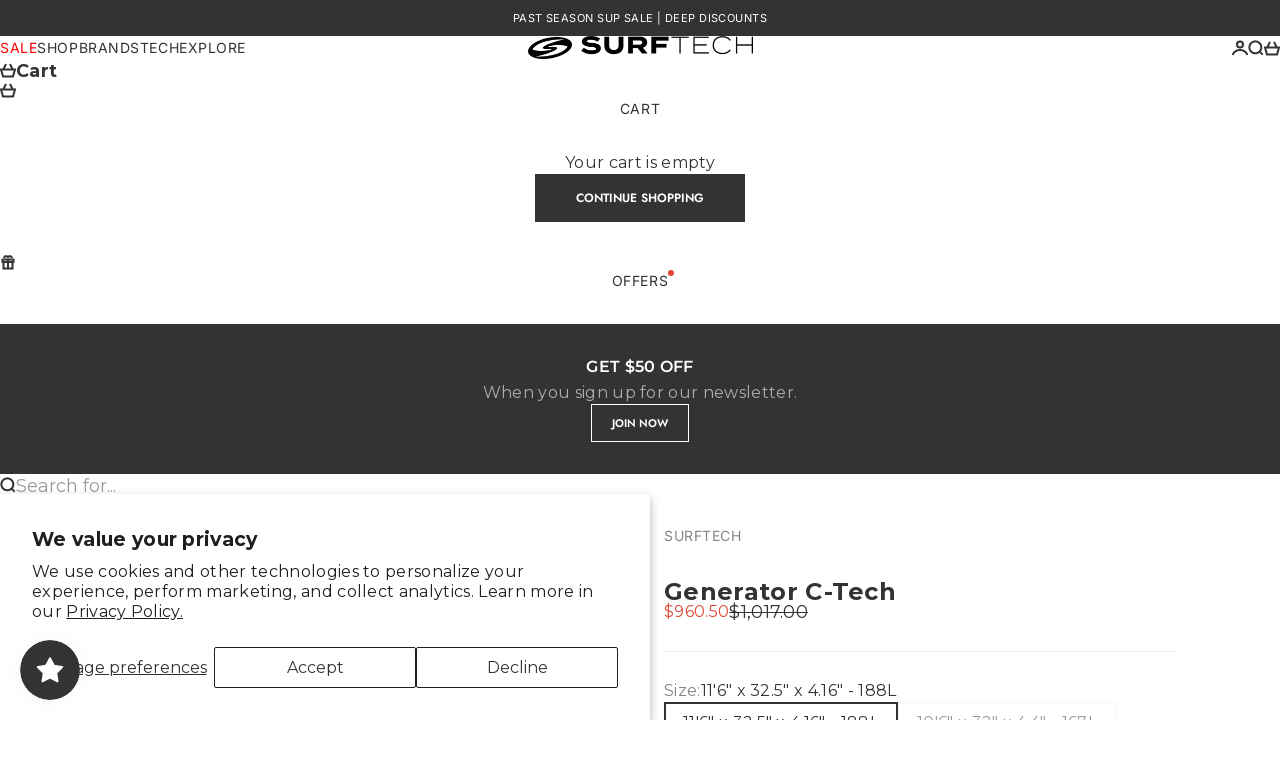

--- FILE ---
content_type: text/html; charset=utf-8
request_url: https://surftech.com/products/generator-c-tech
body_size: 41051
content:
<!doctype html>

<html lang="en" dir="ltr">
  <head>
    <script async crossorigin fetchpriority="high" src="/cdn/shopifycloud/importmap-polyfill/es-modules-shim.2.4.0.js"></script>
<script async src="https://www.googletagmanager.com/gtag/js?id=AW-699805292">
</script>
<meta name="google-site-verification" content="ycry5CUGIPQ_1W-ZTyfLktg8xgaxENyO_fdr704G4kw" />
    <meta charset="utf-8">
    <meta name="viewport" content="width=device-width, initial-scale=1.0, height=device-height, minimum-scale=1.0, maximum-scale=5.0">

    <title>Surftech - Generator SUP Paddleboard in Tuflite C-Tech</title><meta name="description" content="The Generator in Tuflite C-Tech is the ultimate shape for versatility and maneuvering in small to medium surf, while also providing good stability and glide in flat water. The Tuflite C-Tech construction makes for a lightweight and extremely durable board that is perfect for any paddler or rental facility. Compared to "><link rel="canonical" href="https://surftech.com/products/generator-c-tech"><link rel="shortcut icon" href="//surftech.com/cdn/shop/files/favicon.png?v=1752165981&width=96">
      <link rel="apple-touch-icon" href="//surftech.com/cdn/shop/files/favicon.png?v=1752165981&width=180"><link rel="preload" href="//surftech.com/cdn/fonts/jost/jost_n7.921dc18c13fa0b0c94c5e2517ffe06139c3615a3.woff2" as="font" type="font/woff2" crossorigin><link rel="preload" href="//surftech.com/cdn/fonts/montserrat/montserrat_n4.81949fa0ac9fd2021e16436151e8eaa539321637.woff2" as="font" type="font/woff2" crossorigin><meta property="og:type" content="product">
  <meta property="og:title" content="Generator C-Tech">
  <meta property="product:price:amount" content="960.50">
  <meta property="product:price:currency" content="USD">
  <meta property="product:availability" content="in stock"><meta property="og:image" content="http://surftech.com/cdn/shop/products/2023_SURFTECH_GENERATOR_CTECH_1006_BOTH.jpg?v=1673032395&width=2048">
  <meta property="og:image:secure_url" content="https://surftech.com/cdn/shop/products/2023_SURFTECH_GENERATOR_CTECH_1006_BOTH.jpg?v=1673032395&width=2048">
  <meta property="og:image:width" content="1280">
  <meta property="og:image:height" content="1280"><meta property="og:description" content="The Generator in Tuflite C-Tech is the ultimate shape for versatility and maneuvering in small to medium surf, while also providing good stability and glide in flat water. The Tuflite C-Tech construction makes for a lightweight and extremely durable board that is perfect for any paddler or rental facility. Compared to "><meta property="og:url" content="https://surftech.com/products/generator-c-tech">
<meta property="og:site_name" content="Surftech"><meta name="twitter:card" content="summary"><meta name="twitter:title" content="Generator C-Tech">
  <meta name="twitter:description" content="The Generator in Tuflite C-Tech is the ultimate shape for versatility and maneuvering in small to medium surf, while also providing good stability and glide in flat water. The Tuflite C-Tech construction makes for a lightweight and extremely durable board that is perfect for any paddler or rental facility. Compared to it&#39;s Tuflite V-Tech counterpart, the C-Tech Generator is more focused on durability.
Features:

3/4 deck pad
Deck tie-downs
Ledge style handle
Lightweight
Matte white graphics
Durable construction
"><meta name="twitter:image" content="https://surftech.com/cdn/shop/products/2023_SURFTECH_GENERATOR_CTECH_1006_BOTH.jpg?crop=center&height=1200&v=1673032395&width=1200">
  <meta name="twitter:image:alt" content="Generator C-Tech Tuflite Surftech"><script type="application/ld+json">{"@context":"http:\/\/schema.org\/","@id":"\/products\/generator-c-tech#product","@type":"ProductGroup","brand":{"@type":"Brand","name":"Surftech"},"category":"Tuflite","description":"The Generator in Tuflite C-Tech is the ultimate shape for versatility and maneuvering in small to medium surf, while also providing good stability and glide in flat water. The Tuflite C-Tech construction makes for a lightweight and extremely durable board that is perfect for any paddler or rental facility. Compared to it's Tuflite V-Tech counterpart, the C-Tech Generator is more focused on durability.\nFeatures:\n\n3\/4 deck pad\nDeck tie-downs\nLedge style handle\nLightweight\nMatte white graphics\nDurable construction\n","hasVariant":[{"@id":"\/products\/generator-c-tech?variant=48480311804156#variant","@type":"Product","image":"https:\/\/surftech.com\/cdn\/shop\/products\/2023_SURFTECH_GENERATOR_CTECH_1006_BOTH.jpg?v=1673032395\u0026width=1920","name":"Generator C-Tech - 11'6\" x 32.5\" x 4.16\" - 188L","offers":{"@id":"\/products\/generator-c-tech?variant=48480311804156#offer","@type":"Offer","availability":"http:\/\/schema.org\/InStock","price":"960.50","priceCurrency":"USD","url":"https:\/\/surftech.com\/products\/generator-c-tech?variant=48480311804156"},"sku":"STTC-GN1106-201"},{"@id":"\/products\/generator-c-tech?variant=48503780671740#variant","@type":"Product","image":"https:\/\/surftech.com\/cdn\/shop\/products\/2023_SURFTECH_GENERATOR_CTECH_1006_BOTH.jpg?v=1673032395\u0026width=1920","name":"Generator C-Tech - 10'6\" x 32\" x 4.4\" - 167L","offers":{"@id":"\/products\/generator-c-tech?variant=48503780671740#offer","@type":"Offer","availability":"http:\/\/schema.org\/OutOfStock","price":"960.50","priceCurrency":"USD","url":"https:\/\/surftech.com\/products\/generator-c-tech?variant=48503780671740"},"sku":"STTC-GN1006-201"}],"name":"Generator C-Tech","productGroupID":"7981400424700","url":"https:\/\/surftech.com\/products\/generator-c-tech"}</script><script type="application/ld+json">
  {
    "@context": "https://schema.org",
    "@type": "BreadcrumbList",
    "itemListElement": [{
        "@type": "ListItem",
        "position": 1,
        "name": "Home",
        "item": "https://surftech.com"
      },{
            "@type": "ListItem",
            "position": 2,
            "name": "Generator C-Tech",
            "item": "https://surftech.com/products/generator-c-tech"
          }]
  }
</script><style>@font-face {
  font-family: Inter;
  font-weight: 400;
  font-style: normal;
  font-display: fallback;
  src: url("//surftech.com/cdn/fonts/inter/inter_n4.b2a3f24c19b4de56e8871f609e73ca7f6d2e2bb9.woff2") format("woff2"),
       url("//surftech.com/cdn/fonts/inter/inter_n4.af8052d517e0c9ffac7b814872cecc27ae1fa132.woff") format("woff");
}
@font-face {
  font-family: Inter;
  font-weight: 400;
  font-style: italic;
  font-display: fallback;
  src: url("//surftech.com/cdn/fonts/inter/inter_i4.feae1981dda792ab80d117249d9c7e0f1017e5b3.woff2") format("woff2"),
       url("//surftech.com/cdn/fonts/inter/inter_i4.62773b7113d5e5f02c71486623cf828884c85c6e.woff") format("woff");
}
@font-face {
  font-family: Jost;
  font-weight: 700;
  font-style: normal;
  font-display: fallback;
  src: url("//surftech.com/cdn/fonts/jost/jost_n7.921dc18c13fa0b0c94c5e2517ffe06139c3615a3.woff2") format("woff2"),
       url("//surftech.com/cdn/fonts/jost/jost_n7.cbfc16c98c1e195f46c536e775e4e959c5f2f22b.woff") format("woff");
}
@font-face {
  font-family: Jost;
  font-weight: 700;
  font-style: italic;
  font-display: fallback;
  src: url("//surftech.com/cdn/fonts/jost/jost_i7.d8201b854e41e19d7ed9b1a31fe4fe71deea6d3f.woff2") format("woff2"),
       url("//surftech.com/cdn/fonts/jost/jost_i7.eae515c34e26b6c853efddc3fc0c552e0de63757.woff") format("woff");
}
@font-face {
  font-family: Jost;
  font-weight: 600;
  font-style: normal;
  font-display: fallback;
  src: url("//surftech.com/cdn/fonts/jost/jost_n6.ec1178db7a7515114a2d84e3dd680832b7af8b99.woff2") format("woff2"),
       url("//surftech.com/cdn/fonts/jost/jost_n6.b1178bb6bdd3979fef38e103a3816f6980aeaff9.woff") format("woff");
}
@font-face {
  font-family: Inter;
  font-weight: 400;
  font-style: italic;
  font-display: fallback;
  src: url("//surftech.com/cdn/fonts/inter/inter_i4.feae1981dda792ab80d117249d9c7e0f1017e5b3.woff2") format("woff2"),
       url("//surftech.com/cdn/fonts/inter/inter_i4.62773b7113d5e5f02c71486623cf828884c85c6e.woff") format("woff");
}
@font-face {
  font-family: Montserrat;
  font-weight: 400;
  font-style: normal;
  font-display: fallback;
  src: url("//surftech.com/cdn/fonts/montserrat/montserrat_n4.81949fa0ac9fd2021e16436151e8eaa539321637.woff2") format("woff2"),
       url("//surftech.com/cdn/fonts/montserrat/montserrat_n4.a6c632ca7b62da89c3594789ba828388aac693fe.woff") format("woff");
}
@font-face {
  font-family: Montserrat;
  font-weight: 400;
  font-style: italic;
  font-display: fallback;
  src: url("//surftech.com/cdn/fonts/montserrat/montserrat_i4.5a4ea298b4789e064f62a29aafc18d41f09ae59b.woff2") format("woff2"),
       url("//surftech.com/cdn/fonts/montserrat/montserrat_i4.072b5869c5e0ed5b9d2021e4c2af132e16681ad2.woff") format("woff");
}
@font-face {
  font-family: Montserrat;
  font-weight: 500;
  font-style: normal;
  font-display: fallback;
  src: url("//surftech.com/cdn/fonts/montserrat/montserrat_n5.07ef3781d9c78c8b93c98419da7ad4fbeebb6635.woff2") format("woff2"),
       url("//surftech.com/cdn/fonts/montserrat/montserrat_n5.adf9b4bd8b0e4f55a0b203cdd84512667e0d5e4d.woff") format("woff");
}
@font-face {
  font-family: Montserrat;
  font-weight: 600;
  font-style: normal;
  font-display: fallback;
  src: url("//surftech.com/cdn/fonts/montserrat/montserrat_n6.1326b3e84230700ef15b3a29fb520639977513e0.woff2") format("woff2"),
       url("//surftech.com/cdn/fonts/montserrat/montserrat_n6.652f051080eb14192330daceed8cd53dfdc5ead9.woff") format("woff");
}
@font-face {
  font-family: Montserrat;
  font-weight: 600;
  font-style: italic;
  font-display: fallback;
  src: url("//surftech.com/cdn/fonts/montserrat/montserrat_i6.e90155dd2f004112a61c0322d66d1f59dadfa84b.woff2") format("woff2"),
       url("//surftech.com/cdn/fonts/montserrat/montserrat_i6.41470518d8e9d7f1bcdd29a447c2397e5393943f.woff") format("woff");
}
:root {
    /* Container */
    --container-max-width: 100%;
    --container-gutter: 1.25rem;

    /* Spacing */
    --section-vertical-spacing: 2rem;
    --section-stack-row-gap: 1.5rem;

    /* Form settings */
    --form-gap: 1rem; /* Gap between fieldset and submit button */
    --fieldset-gap: 0.5rem; /* Gap between each form input within a fieldset */
    --form-control-gap: 0.5rem; /* Gap between input and label (ignored for floating label) */
    --checkbox-control-gap: 0.75rem; /* Horizontal gap between checkbox and its associated label */
    --input-padding-block: 0.65rem; /* Vertical padding for input, textarea and native select */
    --input-padding-inline: 1rem; /* Horizontal padding for input, textarea and native select */
    --checkbox-size: 0.875rem; /* Size (width and height) for checkbox */

    /* Product listing gaps */
    --product-list-column-gap: 0.75rem;
    --product-list-padding-inline: clamp(0px, var(--product-list-column-gap) , min(1.75rem, var(--product-list-column-gap)));--product-list-row-gap: 2.25rem;/* Other sizes */
    --header-group-height: calc(var(--announcement-bar-height, 0px) + var(--countdown-condensed-height, 0px) + var(--header-height, 0px));
    --sticky-area-height: calc(var(--announcement-bar-is-sticky, 0) * var(--announcement-bar-height, 0px) + var(--header-is-sticky, 0) * var(--header-height, 0px));
    --sticky-offset: calc(var(--announcement-bar-is-sticky, 0) * var(--announcement-bar-height, 0px) + var(--header-is-sticky, 0) * var(--header-is-visible, 1) * var(--header-height, 0px));

    /* RTL support */
    --transform-logical-flip: 1;
    --transform-origin-start: left;
    --transform-origin-end: right;

    /**
     * ---------------------------------------------------------------------
     * TYPOGRAPHY
     * ---------------------------------------------------------------------
     */

    /* Font properties */
    --subheading-font-family: Inter, sans-serif;
    --subheading-font-weight: 400;
    --subheading-font-style: normal;
    --subheading-font-size: 0.8125rem;
    --subheading-text-transform: uppercase;
    --subheading-letter-spacing: 0.04em;
    --heading-font-family: Jost, sans-serif;
    --heading-font-weight: 700;
    --heading-font-style: normal;
    --heading-text-transform: uppercase;
    --heading-letter-spacing: -0.02em;
    --heading-line-height: 1.2;
    --heading-italic-font-family: Inter, sans-serif;
    --heading-italic-font-weight: 400;
    --heading-italic-font-size-multiplier: 0%;
    --text-font-family: Montserrat, sans-serif;
    --text-font-weight: 400;
    --text-font-style: normal;
    --text-transform: none;
    --text-letter-spacing: 0.02em;
    --text-line-height: 1.4;
    --text-font-medium-weight: 500;
    --text-font-bold-weight: 600;
    --button-font: var(--heading-font-style) 500 var(--button-font-size) / normal var(--heading-font-family);
    --button-text-transform: uppercase;
    --button-letter-spacing: 0.0em;

    /* Font sizes */--text-heading-size-factor: 1;
    --text-display-xl: max(0.75rem, clamp(3.5rem, 1.9223rem + 6.7314vw, 10rem) * var(--text-heading-size-factor));
    --text-display-l: max(0.75rem, clamp(3.375rem, 2.1311rem + 5.3074vw, 8.5rem) * var(--text-heading-size-factor));
    --text-display-m: max(0.75rem, clamp(3.25rem, 2.3701rem + 3.7540vw, 6.875rem) * var(--text-heading-size-factor));
    --text-h1: max(0.75rem, clamp(3rem, 2.3325rem + 2.8479vw, 5.75rem) * var(--text-heading-size-factor));
    --text-h2: max(0.75rem, clamp(2.5rem, 1.9539rem + 2.3301vw, 4.75rem) * var(--text-heading-size-factor));
    --text-h3: max(0.75rem, clamp(2rem, 1.6359rem + 1.5534vw, 3.5rem) * var(--text-heading-size-factor));
    --text-h4: max(0.75rem, clamp(1.75rem, 1.4466rem + 1.2945vw, 3rem) * var(--text-heading-size-factor));
    --text-h5: max(0.75rem, clamp(1.375rem, 1.2233rem + 0.6472vw, 2rem) * var(--text-heading-size-factor));
    --text-h6: max(0.75rem, clamp(1.1875rem, 1.1117rem + 0.3236vw, 1.5rem) * var(--text-heading-size-factor));
    --text-h7: max(0.75rem, clamp(1rem, 0.9545rem + 0.1942vw, 1.1875rem) * var(--text-heading-size-factor));
    --text-xs: 0.6875rem;
    --text-sm: 0.75rem;
    --text-base: 0.875rem;
    --text-lg: 1.0625rem;
    --button-font-size: 0.75rem;

    /* Rounded variables (used for border radius) */
    --rounded-full: 9999px;
    --subheading-border-radius: 0.0rem;
    --button-border-radius: 0.0rem;
    --input-border-radius: 0.0rem;

    /* Product card variables */
    --product-card-row-count: 2;

    /**
     * ---------------------------------------------------------------------
     * OTHER
     * ---------------------------------------------------------------------
     */

    --icon-stroke-width: 2px;
    --quotation-mark-svg: url('data:image/svg+xml,<svg xmlns="http://www.w3.org/2000/svg" focusable="false" width="62" fill="none" viewBox="0 0 62 57"><path fill="%23000" d="M.79 31.904 11.924.816h12.296l-8.12 31.088h7.888V56.96H.79V31.904Zm37.351 0L49.277.816h12.064l-8.12 31.088h7.888V56.96H38.141V31.904Z" /></svg>');
  }

  [dir="rtl"]:root {
    /* RTL support */
    --transform-logical-flip: -1;
    --transform-origin-start: right;
    --transform-origin-end: left;
  }

  @media screen and (min-width: 700px) {
    :root {
      --text-xs: 0.75rem;
      --text-sm: 0.875rem;
      --text-base: 1.0rem;
      --text-lg: 1.1875rem;
      --subheading-font-size: 0.875rem;

      /* Spacing */
      --container-gutter: 2rem;

      /* Form settings */
      --form-gap: 1.25rem; /* Gap between fieldset and submit button */
      --fieldset-gap: 0.75rem; /* Gap between each form input within a fieldset */
      --input-padding-block: 0.75rem; /* Vertical padding for input, textarea and native select */

      /* Font sizes */
      --button-font-size: 0.75rem;

      /* Product listing gaps */--product-list-column-gap: 3rem;
        --product-list-row-gap: 4rem;}
  }

  @media screen and (min-width: 1000px) {
    :root {
      /* Spacing settings */
      --section-vertical-spacing: 3rem;
      --section-stack-row-gap: 3rem;
    }
  }

  @media screen and (min-width: 1399px) {
    :root {
      /* Spacing settings */
      --section-vertical-spacing: 3.5rem;
      --container-gutter: 3rem;
    }
  }

  /**
   * ---------------------------------------------------------------------
   * COLORS
   * ---------------------------------------------------------------------
   */

  :root {--page-overlay: 0 0 0 / 0.4;
    --dialog-backdrop-blur: 12px;

    /* Status colors */
    --success-background: 227 240 232;
    --success-text: 22 131 66;
    --warning-background: 253 241 224;
    --warning-text: 237 138 0;
    --error-background: 251 233 231;
    --error-text: 224 72 55;

    /* Product colors */
    --on-sale-text: 224 72 55;
    --on-sale-badge-background: 224 72 55;
    --on-sale-badge-text: 255 255 255;
    --sold-out-badge-background: 51 51 51;
    --sold-out-badge-text: 255 255 255;
    --custom-badge-background: 224 72 55;
    --custom-badge-text: 255 255 255;
    --star-color: 51 51 51;
  }.color-scheme--scheme-1 {
      --accent: 51 51 51;
      --background: 255 255 255;
      --background-gradient: ;
      --background-secondary: 247 247 247;
      --has-transparent-background: 0;
      --has-filled-background: 1;
      --text-color: 51 51 51;--border-color: 235 235 235;/* Subheading colors */--subheading-background: 0 0 0 / 0.0;
      --subheading-border: 1px solid rgb(51 51 51);
      --subheading-text-color: 51 51 51;
      --subheading-has-padding: 1;

      /* Heading highlight */
      --heading-highlight-accent-color: 51 51 51;
      --heading-highlight-text-color: 255 255 255;

      /* Button colors */
      --button-background-primary: 51 51 51;
      --button-text-primary: 255 255 255;

      /* Form inputs */
      --input-background: 255 255 255;
      --input-text-color: 51 51 51;
      --input-text-transform: none;
    }.shopify-section:has(> .color-scheme--scheme-1) + .shopify-section:has(> .color-scheme--scheme-1) {
          --section-has-same-background-as-previous-section: 1;
        }.color-scheme--scheme-2 {
      --accent: 255 255 255;
      --background: 51 51 51;
      --background-gradient: ;
      --background-secondary: 247 247 247;
      --has-transparent-background: 0;
      --has-filled-background: 1;
      --text-color: 255 255 255;--border-color: 71 71 71;/* Subheading colors */--subheading-background: 0 0 0 / 0.0;
      --subheading-border: none;
      --subheading-text-color: 255 255 255;
      --subheading-has-padding: 0;

      /* Heading highlight */
      --heading-highlight-accent-color: 255 255 255;
      --heading-highlight-text-color: 255 255 255;

      /* Button colors */
      --button-background-primary: 255 255 255;
      --button-text-primary: 51 51 51;

      /* Form inputs */
      --input-background: 255 255 255;
      --input-text-color: 51 51 51;
      --input-text-transform: none;
    }.shopify-section:has(> .color-scheme--scheme-2) + .shopify-section:has(> .color-scheme--scheme-2) {
          --section-has-same-background-as-previous-section: 1;
        }.color-scheme--scheme-3 {
      --accent: 255 255 255;
      --background: 0 0 0 / 0;
      --background-gradient: ;
      --background-secondary: 240 240 240;
      --has-transparent-background: 1;
      --has-filled-background: 0;
      --text-color: 255 255 255;--border-color: 255 255 255 / 0.6;/* Subheading colors */--subheading-background: 0 0 0 / 0.0;
      --subheading-border: 1px solid rgb(255 255 255);
      --subheading-text-color: 255 255 255;
      --subheading-has-padding: 1;

      /* Heading highlight */
      --heading-highlight-accent-color: 51 51 51;
      --heading-highlight-text-color: 255 255 255;

      /* Button colors */
      --button-background-primary: 255 255 255;
      --button-text-primary: 51 51 51;

      /* Form inputs */
      --input-background: 255 255 255;
      --input-text-color: 51 51 51;
      --input-text-transform: none;
    }.shopify-section:has(> .color-scheme--scheme-3) + .shopify-section:has(> .color-scheme--scheme-3) {
          --section-has-same-background-as-previous-section: 1;
        }.color-scheme--scheme-4 {
      --accent: 28 28 28;
      --background: 236 235 233;
      --background-gradient: ;
      --background-secondary: 255 255 255;
      --has-transparent-background: 0;
      --has-filled-background: 1;
      --text-color: 51 51 51;--border-color: 218 217 215;/* Subheading colors */--subheading-background: 0 0 0 / 0.0;
      --subheading-border: 1px solid rgb(51 51 51);
      --subheading-text-color: 51 51 51;
      --subheading-has-padding: 1;

      /* Heading highlight */
      --heading-highlight-accent-color: 51 51 51;
      --heading-highlight-text-color: 255 255 255;

      /* Button colors */
      --button-background-primary: 28 28 28;
      --button-text-primary: 255 255 255;

      /* Form inputs */
      --input-background: 255 255 255;
      --input-text-color: 51 51 51;
      --input-text-transform: none;
    }.shopify-section:has(> .color-scheme--scheme-4) + .shopify-section:has(> .color-scheme--scheme-4) {
          --section-has-same-background-as-previous-section: 1;
        }.color-scheme--scheme-5 {
      --accent: 28 28 28;
      --background: 255 255 255;
      --background-gradient: linear-gradient(310deg, rgba(255, 205, 0, 1), rgba(229, 184, 0, 1) 100%);
      --background-secondary: 245 245 245;
      --has-transparent-background: 0;
      --has-filled-background: 1;
      --text-color: 28 28 28;--border-color: 28 28 28 / 0.1;/* Subheading colors */--subheading-background: 0 0 0 / 0.0;
      --subheading-border: none;
      --subheading-text-color: 28 28 28;
      --subheading-has-padding: 0;

      /* Heading highlight */
      --heading-highlight-accent-color: 28 28 28;
      --heading-highlight-text-color: 255 255 255;

      /* Button colors */
      --button-background-primary: 28 28 28;
      --button-text-primary: 255 255 255;

      /* Form inputs */
      --input-background: 255 255 255;
      --input-text-color: 28 28 28;
      --input-text-transform: none;
    }.shopify-section:has(> .color-scheme--scheme-5) + .shopify-section:has(> .color-scheme--scheme-5) {
          --section-has-same-background-as-previous-section: 1;
        }.color-scheme--scheme-6 {
      --accent: 28 28 28;
      --background: 64 67 61;
      --background-gradient: ;
      --background-secondary: 245 245 245;
      --has-transparent-background: 0;
      --has-filled-background: 1;
      --text-color: 255 255 255;--border-color: 83 86 80;/* Subheading colors */--subheading-background: 0 0 0 / 0.0;
      --subheading-border: none;
      --subheading-text-color: 255 255 255;
      --subheading-has-padding: 0;

      /* Heading highlight */
      --heading-highlight-accent-color: 28 28 28;
      --heading-highlight-text-color: 255 255 255;

      /* Button colors */
      --button-background-primary: 28 28 28;
      --button-text-primary: 255 255 255;

      /* Form inputs */
      --input-background: 255 255 255;
      --input-text-color: 28 28 28;
      --input-text-transform: none;
    }.shopify-section:has(> .color-scheme--scheme-6) + .shopify-section:has(> .color-scheme--scheme-6) {
          --section-has-same-background-as-previous-section: 1;
        }.color-scheme--scheme-7 {
      --accent: 28 28 28;
      --background: 115 105 96;
      --background-gradient: ;
      --background-secondary: 245 245 245;
      --has-transparent-background: 0;
      --has-filled-background: 1;
      --text-color: 255 255 255;--border-color: 129 120 112;/* Subheading colors */--subheading-background: 0 0 0 / 0.0;
      --subheading-border: none;
      --subheading-text-color: 255 255 255;
      --subheading-has-padding: 0;

      /* Heading highlight */
      --heading-highlight-accent-color: 28 28 28;
      --heading-highlight-text-color: 255 255 255;

      /* Button colors */
      --button-background-primary: 28 28 28;
      --button-text-primary: 255 255 255;

      /* Form inputs */
      --input-background: 255 255 255;
      --input-text-color: 28 28 28;
      --input-text-transform: none;
    }.shopify-section:has(> .color-scheme--scheme-7) + .shopify-section:has(> .color-scheme--scheme-7) {
          --section-has-same-background-as-previous-section: 1;
        }</style>
<script>
  // This allows to expose several variables to the global scope, to be used in scripts
  window.themeVariables = {
    settings: {
      pageType: "product",
      moneyFormat: "${{amount}}",
      moneyWithCurrencyFormat: "${{amount}} USD",
      currencyCodeEnabled: false,
      cartType: "drawer",
      showHeadingEffectAnimation: true,
      staggerProducts: false
    },

    strings: {
      addedToCart: "{{product_title}} was added to cart",
      closeGallery: "Close gallery",
      zoomGallery: "Zoom",
      errorGallery: "Image cannot be loaded",
      shippingEstimatorNoResults: "Sorry, we do not ship to your address.",
      shippingEstimatorOneResult: "There is one shipping rate for your address:",
      shippingEstimatorMultipleResults: "There are several shipping rates for your address:",
      shippingEstimatorError: "One or more error occurred while retrieving shipping rates:",
      next: "Next",
      previous: "Previous"
    },

    mediaQueries: {
      'sm': 'screen and (min-width: 700px)',
      'md': 'screen and (min-width: 1000px)',
      'lg': 'screen and (min-width: 1150px)',
      'xl': 'screen and (min-width: 1400px)',
      '2xl': 'screen and (min-width: 1600px)',
      'sm-max': 'screen and (max-width: 699px)',
      'md-max': 'screen and (max-width: 999px)',
      'lg-max': 'screen and (max-width: 1149px)',
      'xl-max': 'screen and (max-width: 1399px)',
      '2xl-max': 'screen and (max-width: 1599px)',
      'motion-safe': '(prefers-reduced-motion: no-preference)',
      'motion-reduce': '(prefers-reduced-motion: reduce)',
      'supports-hover': 'screen and (pointer: fine)',
      'supports-touch': 'screen and (pointer: coarse)'
    }
  };</script><script type="importmap">{
        "imports": {
          "vendor": "//surftech.com/cdn/shop/t/202/assets/vendor.min.js?v=149317703429685268631752111963",
          "theme": "//surftech.com/cdn/shop/t/202/assets/theme.js?v=55209045798553801341752111963",
          "photoswipe": "//surftech.com/cdn/shop/t/202/assets/photoswipe.min.js?v=13374349288281597431752111963"
        }
      }
    </script>

    <script type="module" src="//surftech.com/cdn/shop/t/202/assets/vendor.min.js?v=149317703429685268631752111963"></script>
    <script type="module" src="//surftech.com/cdn/shop/t/202/assets/theme.js?v=55209045798553801341752111963"></script>

    <script>window.performance && window.performance.mark && window.performance.mark('shopify.content_for_header.start');</script><meta name="facebook-domain-verification" content="je2ghihog9mbkq3voeisk2tlgpfvyl">
<meta id="shopify-digital-wallet" name="shopify-digital-wallet" content="/63015387388/digital_wallets/dialog">
<meta name="shopify-checkout-api-token" content="0aa4a09ab6828d2ecfe0fcc30007788b">
<meta id="in-context-paypal-metadata" data-shop-id="63015387388" data-venmo-supported="false" data-environment="production" data-locale="en_US" data-paypal-v4="true" data-currency="USD">
<link rel="alternate" type="application/json+oembed" href="https://surftech.com/products/generator-c-tech.oembed">
<script async="async" src="/checkouts/internal/preloads.js?locale=en-US"></script>
<link rel="preconnect" href="https://shop.app" crossorigin="anonymous">
<script async="async" src="https://shop.app/checkouts/internal/preloads.js?locale=en-US&shop_id=63015387388" crossorigin="anonymous"></script>
<script id="apple-pay-shop-capabilities" type="application/json">{"shopId":63015387388,"countryCode":"US","currencyCode":"USD","merchantCapabilities":["supports3DS"],"merchantId":"gid:\/\/shopify\/Shop\/63015387388","merchantName":"Surftech","requiredBillingContactFields":["postalAddress","email","phone"],"requiredShippingContactFields":["postalAddress","email","phone"],"shippingType":"shipping","supportedNetworks":["visa","masterCard","amex","discover","elo","jcb"],"total":{"type":"pending","label":"Surftech","amount":"1.00"},"shopifyPaymentsEnabled":true,"supportsSubscriptions":true}</script>
<script id="shopify-features" type="application/json">{"accessToken":"0aa4a09ab6828d2ecfe0fcc30007788b","betas":["rich-media-storefront-analytics"],"domain":"surftech.com","predictiveSearch":true,"shopId":63015387388,"locale":"en"}</script>
<script>var Shopify = Shopify || {};
Shopify.shop = "blake-287.myshopify.com";
Shopify.locale = "en";
Shopify.currency = {"active":"USD","rate":"1.0"};
Shopify.country = "US";
Shopify.theme = {"name":"v1.2 NW - Sale Tag Colors + Accessibility","id":151092756732,"schema_name":"Stretch","schema_version":"1.5.0","theme_store_id":1765,"role":"main"};
Shopify.theme.handle = "null";
Shopify.theme.style = {"id":null,"handle":null};
Shopify.cdnHost = "surftech.com/cdn";
Shopify.routes = Shopify.routes || {};
Shopify.routes.root = "/";</script>
<script type="module">!function(o){(o.Shopify=o.Shopify||{}).modules=!0}(window);</script>
<script>!function(o){function n(){var o=[];function n(){o.push(Array.prototype.slice.apply(arguments))}return n.q=o,n}var t=o.Shopify=o.Shopify||{};t.loadFeatures=n(),t.autoloadFeatures=n()}(window);</script>
<script>
  window.ShopifyPay = window.ShopifyPay || {};
  window.ShopifyPay.apiHost = "shop.app\/pay";
  window.ShopifyPay.redirectState = null;
</script>
<script id="shop-js-analytics" type="application/json">{"pageType":"product"}</script>
<script defer="defer" async type="module" src="//surftech.com/cdn/shopifycloud/shop-js/modules/v2/client.init-shop-cart-sync_BT-GjEfc.en.esm.js"></script>
<script defer="defer" async type="module" src="//surftech.com/cdn/shopifycloud/shop-js/modules/v2/chunk.common_D58fp_Oc.esm.js"></script>
<script defer="defer" async type="module" src="//surftech.com/cdn/shopifycloud/shop-js/modules/v2/chunk.modal_xMitdFEc.esm.js"></script>
<script type="module">
  await import("//surftech.com/cdn/shopifycloud/shop-js/modules/v2/client.init-shop-cart-sync_BT-GjEfc.en.esm.js");
await import("//surftech.com/cdn/shopifycloud/shop-js/modules/v2/chunk.common_D58fp_Oc.esm.js");
await import("//surftech.com/cdn/shopifycloud/shop-js/modules/v2/chunk.modal_xMitdFEc.esm.js");

  window.Shopify.SignInWithShop?.initShopCartSync?.({"fedCMEnabled":true,"windoidEnabled":true});

</script>
<script defer="defer" async type="module" src="//surftech.com/cdn/shopifycloud/shop-js/modules/v2/client.payment-terms_Ci9AEqFq.en.esm.js"></script>
<script defer="defer" async type="module" src="//surftech.com/cdn/shopifycloud/shop-js/modules/v2/chunk.common_D58fp_Oc.esm.js"></script>
<script defer="defer" async type="module" src="//surftech.com/cdn/shopifycloud/shop-js/modules/v2/chunk.modal_xMitdFEc.esm.js"></script>
<script type="module">
  await import("//surftech.com/cdn/shopifycloud/shop-js/modules/v2/client.payment-terms_Ci9AEqFq.en.esm.js");
await import("//surftech.com/cdn/shopifycloud/shop-js/modules/v2/chunk.common_D58fp_Oc.esm.js");
await import("//surftech.com/cdn/shopifycloud/shop-js/modules/v2/chunk.modal_xMitdFEc.esm.js");

  
</script>
<script>
  window.Shopify = window.Shopify || {};
  if (!window.Shopify.featureAssets) window.Shopify.featureAssets = {};
  window.Shopify.featureAssets['shop-js'] = {"shop-cart-sync":["modules/v2/client.shop-cart-sync_DZOKe7Ll.en.esm.js","modules/v2/chunk.common_D58fp_Oc.esm.js","modules/v2/chunk.modal_xMitdFEc.esm.js"],"init-fed-cm":["modules/v2/client.init-fed-cm_B6oLuCjv.en.esm.js","modules/v2/chunk.common_D58fp_Oc.esm.js","modules/v2/chunk.modal_xMitdFEc.esm.js"],"shop-cash-offers":["modules/v2/client.shop-cash-offers_D2sdYoxE.en.esm.js","modules/v2/chunk.common_D58fp_Oc.esm.js","modules/v2/chunk.modal_xMitdFEc.esm.js"],"shop-login-button":["modules/v2/client.shop-login-button_QeVjl5Y3.en.esm.js","modules/v2/chunk.common_D58fp_Oc.esm.js","modules/v2/chunk.modal_xMitdFEc.esm.js"],"pay-button":["modules/v2/client.pay-button_DXTOsIq6.en.esm.js","modules/v2/chunk.common_D58fp_Oc.esm.js","modules/v2/chunk.modal_xMitdFEc.esm.js"],"shop-button":["modules/v2/client.shop-button_DQZHx9pm.en.esm.js","modules/v2/chunk.common_D58fp_Oc.esm.js","modules/v2/chunk.modal_xMitdFEc.esm.js"],"avatar":["modules/v2/client.avatar_BTnouDA3.en.esm.js"],"init-windoid":["modules/v2/client.init-windoid_CR1B-cfM.en.esm.js","modules/v2/chunk.common_D58fp_Oc.esm.js","modules/v2/chunk.modal_xMitdFEc.esm.js"],"init-shop-for-new-customer-accounts":["modules/v2/client.init-shop-for-new-customer-accounts_C_vY_xzh.en.esm.js","modules/v2/client.shop-login-button_QeVjl5Y3.en.esm.js","modules/v2/chunk.common_D58fp_Oc.esm.js","modules/v2/chunk.modal_xMitdFEc.esm.js"],"init-shop-email-lookup-coordinator":["modules/v2/client.init-shop-email-lookup-coordinator_BI7n9ZSv.en.esm.js","modules/v2/chunk.common_D58fp_Oc.esm.js","modules/v2/chunk.modal_xMitdFEc.esm.js"],"init-shop-cart-sync":["modules/v2/client.init-shop-cart-sync_BT-GjEfc.en.esm.js","modules/v2/chunk.common_D58fp_Oc.esm.js","modules/v2/chunk.modal_xMitdFEc.esm.js"],"shop-toast-manager":["modules/v2/client.shop-toast-manager_DiYdP3xc.en.esm.js","modules/v2/chunk.common_D58fp_Oc.esm.js","modules/v2/chunk.modal_xMitdFEc.esm.js"],"init-customer-accounts":["modules/v2/client.init-customer-accounts_D9ZNqS-Q.en.esm.js","modules/v2/client.shop-login-button_QeVjl5Y3.en.esm.js","modules/v2/chunk.common_D58fp_Oc.esm.js","modules/v2/chunk.modal_xMitdFEc.esm.js"],"init-customer-accounts-sign-up":["modules/v2/client.init-customer-accounts-sign-up_iGw4briv.en.esm.js","modules/v2/client.shop-login-button_QeVjl5Y3.en.esm.js","modules/v2/chunk.common_D58fp_Oc.esm.js","modules/v2/chunk.modal_xMitdFEc.esm.js"],"shop-follow-button":["modules/v2/client.shop-follow-button_CqMgW2wH.en.esm.js","modules/v2/chunk.common_D58fp_Oc.esm.js","modules/v2/chunk.modal_xMitdFEc.esm.js"],"checkout-modal":["modules/v2/client.checkout-modal_xHeaAweL.en.esm.js","modules/v2/chunk.common_D58fp_Oc.esm.js","modules/v2/chunk.modal_xMitdFEc.esm.js"],"shop-login":["modules/v2/client.shop-login_D91U-Q7h.en.esm.js","modules/v2/chunk.common_D58fp_Oc.esm.js","modules/v2/chunk.modal_xMitdFEc.esm.js"],"lead-capture":["modules/v2/client.lead-capture_BJmE1dJe.en.esm.js","modules/v2/chunk.common_D58fp_Oc.esm.js","modules/v2/chunk.modal_xMitdFEc.esm.js"],"payment-terms":["modules/v2/client.payment-terms_Ci9AEqFq.en.esm.js","modules/v2/chunk.common_D58fp_Oc.esm.js","modules/v2/chunk.modal_xMitdFEc.esm.js"]};
</script>
<script>(function() {
  var isLoaded = false;
  function asyncLoad() {
    if (isLoaded) return;
    isLoaded = true;
    var urls = ["https:\/\/cdn.shopify.com\/s\/files\/1\/0630\/1538\/7388\/t\/5\/assets\/affirmShopify.js?v=1650055287\u0026shop=blake-287.myshopify.com","https:\/\/pc-quiz.s3.us-east-2.amazonaws.com\/current\/quiz-loader.min.js?shop=blake-287.myshopify.com","https:\/\/chimpstatic.com\/mcjs-connected\/js\/users\/e6ead72ba13e995788aae4103\/bdb84264537c3f03eca6cfd83.js?shop=blake-287.myshopify.com","https:\/\/scripttags.jst.ai\/shopify_justuno_63015387388_49188310-946e-11ed-a234-4b049a27ae68.js?shop=blake-287.myshopify.com","\/\/cdn.shopify.com\/proxy\/6877f7f167be979a6ba6767f568244ee19c11b2f7f57ecdc55551a98b9353b0b\/static.cdn.printful.com\/static\/js\/external\/shopify-product-customizer.js?v=0.28\u0026shop=blake-287.myshopify.com\u0026sp-cache-control=cHVibGljLCBtYXgtYWdlPTkwMA","https:\/\/id-shop.govx.com\/app\/blake-287.myshopify.com\/govx.js?shop=blake-287.myshopify.com","https:\/\/static.klaviyo.com\/onsite\/js\/klaviyo.js?company_id=RqPUFt\u0026shop=blake-287.myshopify.com","https:\/\/ufe.helixo.co\/scripts\/sdk.min.js?shop=blake-287.myshopify.com"];
    for (var i = 0; i < urls.length; i++) {
      var s = document.createElement('script');
      s.type = 'text/javascript';
      s.async = true;
      s.src = urls[i];
      var x = document.getElementsByTagName('script')[0];
      x.parentNode.insertBefore(s, x);
    }
  };
  if(window.attachEvent) {
    window.attachEvent('onload', asyncLoad);
  } else {
    window.addEventListener('load', asyncLoad, false);
  }
})();</script>
<script id="__st">var __st={"a":63015387388,"offset":-28800,"reqid":"5f0d3828-e04b-43f0-819c-80554bea7138-1769411377","pageurl":"surftech.com\/products\/generator-c-tech","u":"3902b6f728d2","p":"product","rtyp":"product","rid":7981400424700};</script>
<script>window.ShopifyPaypalV4VisibilityTracking = true;</script>
<script id="captcha-bootstrap">!function(){'use strict';const t='contact',e='account',n='new_comment',o=[[t,t],['blogs',n],['comments',n],[t,'customer']],c=[[e,'customer_login'],[e,'guest_login'],[e,'recover_customer_password'],[e,'create_customer']],r=t=>t.map((([t,e])=>`form[action*='/${t}']:not([data-nocaptcha='true']) input[name='form_type'][value='${e}']`)).join(','),a=t=>()=>t?[...document.querySelectorAll(t)].map((t=>t.form)):[];function s(){const t=[...o],e=r(t);return a(e)}const i='password',u='form_key',d=['recaptcha-v3-token','g-recaptcha-response','h-captcha-response',i],f=()=>{try{return window.sessionStorage}catch{return}},m='__shopify_v',_=t=>t.elements[u];function p(t,e,n=!1){try{const o=window.sessionStorage,c=JSON.parse(o.getItem(e)),{data:r}=function(t){const{data:e,action:n}=t;return t[m]||n?{data:e,action:n}:{data:t,action:n}}(c);for(const[e,n]of Object.entries(r))t.elements[e]&&(t.elements[e].value=n);n&&o.removeItem(e)}catch(o){console.error('form repopulation failed',{error:o})}}const l='form_type',E='cptcha';function T(t){t.dataset[E]=!0}const w=window,h=w.document,L='Shopify',v='ce_forms',y='captcha';let A=!1;((t,e)=>{const n=(g='f06e6c50-85a8-45c8-87d0-21a2b65856fe',I='https://cdn.shopify.com/shopifycloud/storefront-forms-hcaptcha/ce_storefront_forms_captcha_hcaptcha.v1.5.2.iife.js',D={infoText:'Protected by hCaptcha',privacyText:'Privacy',termsText:'Terms'},(t,e,n)=>{const o=w[L][v],c=o.bindForm;if(c)return c(t,g,e,D).then(n);var r;o.q.push([[t,g,e,D],n]),r=I,A||(h.body.append(Object.assign(h.createElement('script'),{id:'captcha-provider',async:!0,src:r})),A=!0)});var g,I,D;w[L]=w[L]||{},w[L][v]=w[L][v]||{},w[L][v].q=[],w[L][y]=w[L][y]||{},w[L][y].protect=function(t,e){n(t,void 0,e),T(t)},Object.freeze(w[L][y]),function(t,e,n,w,h,L){const[v,y,A,g]=function(t,e,n){const i=e?o:[],u=t?c:[],d=[...i,...u],f=r(d),m=r(i),_=r(d.filter((([t,e])=>n.includes(e))));return[a(f),a(m),a(_),s()]}(w,h,L),I=t=>{const e=t.target;return e instanceof HTMLFormElement?e:e&&e.form},D=t=>v().includes(t);t.addEventListener('submit',(t=>{const e=I(t);if(!e)return;const n=D(e)&&!e.dataset.hcaptchaBound&&!e.dataset.recaptchaBound,o=_(e),c=g().includes(e)&&(!o||!o.value);(n||c)&&t.preventDefault(),c&&!n&&(function(t){try{if(!f())return;!function(t){const e=f();if(!e)return;const n=_(t);if(!n)return;const o=n.value;o&&e.removeItem(o)}(t);const e=Array.from(Array(32),(()=>Math.random().toString(36)[2])).join('');!function(t,e){_(t)||t.append(Object.assign(document.createElement('input'),{type:'hidden',name:u})),t.elements[u].value=e}(t,e),function(t,e){const n=f();if(!n)return;const o=[...t.querySelectorAll(`input[type='${i}']`)].map((({name:t})=>t)),c=[...d,...o],r={};for(const[a,s]of new FormData(t).entries())c.includes(a)||(r[a]=s);n.setItem(e,JSON.stringify({[m]:1,action:t.action,data:r}))}(t,e)}catch(e){console.error('failed to persist form',e)}}(e),e.submit())}));const S=(t,e)=>{t&&!t.dataset[E]&&(n(t,e.some((e=>e===t))),T(t))};for(const o of['focusin','change'])t.addEventListener(o,(t=>{const e=I(t);D(e)&&S(e,y())}));const B=e.get('form_key'),M=e.get(l),P=B&&M;t.addEventListener('DOMContentLoaded',(()=>{const t=y();if(P)for(const e of t)e.elements[l].value===M&&p(e,B);[...new Set([...A(),...v().filter((t=>'true'===t.dataset.shopifyCaptcha))])].forEach((e=>S(e,t)))}))}(h,new URLSearchParams(w.location.search),n,t,e,['guest_login'])})(!0,!0)}();</script>
<script integrity="sha256-4kQ18oKyAcykRKYeNunJcIwy7WH5gtpwJnB7kiuLZ1E=" data-source-attribution="shopify.loadfeatures" defer="defer" src="//surftech.com/cdn/shopifycloud/storefront/assets/storefront/load_feature-a0a9edcb.js" crossorigin="anonymous"></script>
<script crossorigin="anonymous" defer="defer" src="//surftech.com/cdn/shopifycloud/storefront/assets/shopify_pay/storefront-65b4c6d7.js?v=20250812"></script>
<script data-source-attribution="shopify.dynamic_checkout.dynamic.init">var Shopify=Shopify||{};Shopify.PaymentButton=Shopify.PaymentButton||{isStorefrontPortableWallets:!0,init:function(){window.Shopify.PaymentButton.init=function(){};var t=document.createElement("script");t.src="https://surftech.com/cdn/shopifycloud/portable-wallets/latest/portable-wallets.en.js",t.type="module",document.head.appendChild(t)}};
</script>
<script data-source-attribution="shopify.dynamic_checkout.buyer_consent">
  function portableWalletsHideBuyerConsent(e){var t=document.getElementById("shopify-buyer-consent"),n=document.getElementById("shopify-subscription-policy-button");t&&n&&(t.classList.add("hidden"),t.setAttribute("aria-hidden","true"),n.removeEventListener("click",e))}function portableWalletsShowBuyerConsent(e){var t=document.getElementById("shopify-buyer-consent"),n=document.getElementById("shopify-subscription-policy-button");t&&n&&(t.classList.remove("hidden"),t.removeAttribute("aria-hidden"),n.addEventListener("click",e))}window.Shopify?.PaymentButton&&(window.Shopify.PaymentButton.hideBuyerConsent=portableWalletsHideBuyerConsent,window.Shopify.PaymentButton.showBuyerConsent=portableWalletsShowBuyerConsent);
</script>
<script>
  function portableWalletsCleanup(e){e&&e.src&&console.error("Failed to load portable wallets script "+e.src);var t=document.querySelectorAll("shopify-accelerated-checkout .shopify-payment-button__skeleton, shopify-accelerated-checkout-cart .wallet-cart-button__skeleton"),e=document.getElementById("shopify-buyer-consent");for(let e=0;e<t.length;e++)t[e].remove();e&&e.remove()}function portableWalletsNotLoadedAsModule(e){e instanceof ErrorEvent&&"string"==typeof e.message&&e.message.includes("import.meta")&&"string"==typeof e.filename&&e.filename.includes("portable-wallets")&&(window.removeEventListener("error",portableWalletsNotLoadedAsModule),window.Shopify.PaymentButton.failedToLoad=e,"loading"===document.readyState?document.addEventListener("DOMContentLoaded",window.Shopify.PaymentButton.init):window.Shopify.PaymentButton.init())}window.addEventListener("error",portableWalletsNotLoadedAsModule);
</script>

<script type="module" src="https://surftech.com/cdn/shopifycloud/portable-wallets/latest/portable-wallets.en.js" onError="portableWalletsCleanup(this)" crossorigin="anonymous"></script>
<script nomodule>
  document.addEventListener("DOMContentLoaded", portableWalletsCleanup);
</script>

<script id='scb4127' type='text/javascript' async='' src='https://surftech.com/cdn/shopifycloud/privacy-banner/storefront-banner.js'></script><link id="shopify-accelerated-checkout-styles" rel="stylesheet" media="screen" href="https://surftech.com/cdn/shopifycloud/portable-wallets/latest/accelerated-checkout-backwards-compat.css" crossorigin="anonymous">
<style id="shopify-accelerated-checkout-cart">
        #shopify-buyer-consent {
  margin-top: 1em;
  display: inline-block;
  width: 100%;
}

#shopify-buyer-consent.hidden {
  display: none;
}

#shopify-subscription-policy-button {
  background: none;
  border: none;
  padding: 0;
  text-decoration: underline;
  font-size: inherit;
  cursor: pointer;
}

#shopify-subscription-policy-button::before {
  box-shadow: none;
}

      </style>

<script>window.performance && window.performance.mark && window.performance.mark('shopify.content_for_header.end');</script>
<link href="//surftech.com/cdn/shop/t/202/assets/theme.css?v=40046992874300773011752660919" rel="stylesheet" type="text/css" media="all" /><link rel="stylesheet" href="https://use.typekit.net/qef3van.css">
  <!-- BEGIN app block: shopify://apps/yotpo-product-reviews/blocks/reviews_tab/eb7dfd7d-db44-4334-bc49-c893b51b36cf -->



<!-- END app block --><!-- BEGIN app block: shopify://apps/yotpo-product-reviews/blocks/settings/eb7dfd7d-db44-4334-bc49-c893b51b36cf -->


  <script type="text/javascript" src="https://cdn-widgetsrepository.yotpo.com/v1/loader/0ORXFLS1VzrkQSvsqxcwBrSiv61xqOA9unbP1JNQ?languageCode=en" async></script>



  
<!-- END app block --><!-- BEGIN app block: shopify://apps/triplewhale/blocks/triple_pixel_snippet/483d496b-3f1a-4609-aea7-8eee3b6b7a2a --><link rel='preconnect dns-prefetch' href='https://api.config-security.com/' crossorigin />
<link rel='preconnect dns-prefetch' href='https://conf.config-security.com/' crossorigin />
<script>
/* >> TriplePixel :: start*/
window.TriplePixelData={TripleName:"blake-287.myshopify.com",ver:"2.16",plat:"SHOPIFY",isHeadless:false,src:'SHOPIFY_EXT',product:{id:"7981400424700",name:`Generator C-Tech`,price:"960.50",variant:"48480311804156"},search:"",collection:"",cart:"drawer",template:"product",curr:"USD" || "USD"},function(W,H,A,L,E,_,B,N){function O(U,T,P,H,R){void 0===R&&(R=!1),H=new XMLHttpRequest,P?(H.open("POST",U,!0),H.setRequestHeader("Content-Type","text/plain")):H.open("GET",U,!0),H.send(JSON.stringify(P||{})),H.onreadystatechange=function(){4===H.readyState&&200===H.status?(R=H.responseText,U.includes("/first")?eval(R):P||(N[B]=R)):(299<H.status||H.status<200)&&T&&!R&&(R=!0,O(U,T-1,P))}}if(N=window,!N[H+"sn"]){N[H+"sn"]=1,L=function(){return Date.now().toString(36)+"_"+Math.random().toString(36)};try{A.setItem(H,1+(0|A.getItem(H)||0)),(E=JSON.parse(A.getItem(H+"U")||"[]")).push({u:location.href,r:document.referrer,t:Date.now(),id:L()}),A.setItem(H+"U",JSON.stringify(E))}catch(e){}var i,m,p;A.getItem('"!nC`')||(_=A,A=N,A[H]||(E=A[H]=function(t,e,i){return void 0===i&&(i=[]),"State"==t?E.s:(W=L(),(E._q=E._q||[]).push([W,t,e].concat(i)),W)},E.s="Installed",E._q=[],E.ch=W,B="configSecurityConfModel",N[B]=1,O("https://conf.config-security.com/model",5),i=L(),m=A[atob("c2NyZWVu")],_.setItem("di_pmt_wt",i),p={id:i,action:"profile",avatar:_.getItem("auth-security_rand_salt_"),time:m[atob("d2lkdGg=")]+":"+m[atob("aGVpZ2h0")],host:A.TriplePixelData.TripleName,plat:A.TriplePixelData.plat,url:window.location.href.slice(0,500),ref:document.referrer,ver:A.TriplePixelData.ver},O("https://api.config-security.com/event",5,p),O("https://api.config-security.com/first?host=".concat(p.host,"&plat=").concat(p.plat),5)))}}("","TriplePixel",localStorage);
/* << TriplePixel :: end*/
</script>



<!-- END app block --><!-- BEGIN app block: shopify://apps/klaviyo-email-marketing-sms/blocks/klaviyo-onsite-embed/2632fe16-c075-4321-a88b-50b567f42507 -->












  <script async src="https://static.klaviyo.com/onsite/js/RqPUFt/klaviyo.js?company_id=RqPUFt"></script>
  <script>!function(){if(!window.klaviyo){window._klOnsite=window._klOnsite||[];try{window.klaviyo=new Proxy({},{get:function(n,i){return"push"===i?function(){var n;(n=window._klOnsite).push.apply(n,arguments)}:function(){for(var n=arguments.length,o=new Array(n),w=0;w<n;w++)o[w]=arguments[w];var t="function"==typeof o[o.length-1]?o.pop():void 0,e=new Promise((function(n){window._klOnsite.push([i].concat(o,[function(i){t&&t(i),n(i)}]))}));return e}}})}catch(n){window.klaviyo=window.klaviyo||[],window.klaviyo.push=function(){var n;(n=window._klOnsite).push.apply(n,arguments)}}}}();</script>

  
    <script id="viewed_product">
      if (item == null) {
        var _learnq = _learnq || [];

        var MetafieldReviews = null
        var MetafieldYotpoRating = null
        var MetafieldYotpoCount = null
        var MetafieldLooxRating = null
        var MetafieldLooxCount = null
        var okendoProduct = null
        var okendoProductReviewCount = null
        var okendoProductReviewAverageValue = null
        try {
          // The following fields are used for Customer Hub recently viewed in order to add reviews.
          // This information is not part of __kla_viewed. Instead, it is part of __kla_viewed_reviewed_items
          MetafieldReviews = {"rating_count":0};
          MetafieldYotpoRating = "0"
          MetafieldYotpoCount = "0"
          MetafieldLooxRating = null
          MetafieldLooxCount = null

          okendoProduct = null
          // If the okendo metafield is not legacy, it will error, which then requires the new json formatted data
          if (okendoProduct && 'error' in okendoProduct) {
            okendoProduct = null
          }
          okendoProductReviewCount = okendoProduct ? okendoProduct.reviewCount : null
          okendoProductReviewAverageValue = okendoProduct ? okendoProduct.reviewAverageValue : null
        } catch (error) {
          console.error('Error in Klaviyo onsite reviews tracking:', error);
        }

        var item = {
          Name: "Generator C-Tech",
          ProductID: 7981400424700,
          Categories: ["Allrounders","Back 2 School Sale","Cyber Week Sale","New","Sale","Stand Up Paddleboards","SUPs on Sale","Surftech","Tuflite","Valentine's Day Sale 2025"],
          ImageURL: "https://surftech.com/cdn/shop/products/2023_SURFTECH_GENERATOR_CTECH_1006_BOTH_grande.jpg?v=1673032395",
          URL: "https://surftech.com/products/generator-c-tech",
          Brand: "Surftech",
          Price: "$960.50",
          Value: "960.50",
          CompareAtPrice: "$1,017.00"
        };
        _learnq.push(['track', 'Viewed Product', item]);
        _learnq.push(['trackViewedItem', {
          Title: item.Name,
          ItemId: item.ProductID,
          Categories: item.Categories,
          ImageUrl: item.ImageURL,
          Url: item.URL,
          Metadata: {
            Brand: item.Brand,
            Price: item.Price,
            Value: item.Value,
            CompareAtPrice: item.CompareAtPrice
          },
          metafields:{
            reviews: MetafieldReviews,
            yotpo:{
              rating: MetafieldYotpoRating,
              count: MetafieldYotpoCount,
            },
            loox:{
              rating: MetafieldLooxRating,
              count: MetafieldLooxCount,
            },
            okendo: {
              rating: okendoProductReviewAverageValue,
              count: okendoProductReviewCount,
            }
          }
        }]);
      }
    </script>
  




  <script>
    window.klaviyoReviewsProductDesignMode = false
  </script>







<!-- END app block --><script src="https://cdn.shopify.com/extensions/019be000-45e5-7dd5-bf55-19547a0e17ba/cartbite-76/assets/cartbite-embed.js" type="text/javascript" defer="defer"></script>
<script src="https://cdn.shopify.com/extensions/019bec76-bf04-75b3-9131-34827afe520d/smile-io-275/assets/smile-loader.js" type="text/javascript" defer="defer"></script>
<link href="https://monorail-edge.shopifysvc.com" rel="dns-prefetch">
<script>(function(){if ("sendBeacon" in navigator && "performance" in window) {try {var session_token_from_headers = performance.getEntriesByType('navigation')[0].serverTiming.find(x => x.name == '_s').description;} catch {var session_token_from_headers = undefined;}var session_cookie_matches = document.cookie.match(/_shopify_s=([^;]*)/);var session_token_from_cookie = session_cookie_matches && session_cookie_matches.length === 2 ? session_cookie_matches[1] : "";var session_token = session_token_from_headers || session_token_from_cookie || "";function handle_abandonment_event(e) {var entries = performance.getEntries().filter(function(entry) {return /monorail-edge.shopifysvc.com/.test(entry.name);});if (!window.abandonment_tracked && entries.length === 0) {window.abandonment_tracked = true;var currentMs = Date.now();var navigation_start = performance.timing.navigationStart;var payload = {shop_id: 63015387388,url: window.location.href,navigation_start,duration: currentMs - navigation_start,session_token,page_type: "product"};window.navigator.sendBeacon("https://monorail-edge.shopifysvc.com/v1/produce", JSON.stringify({schema_id: "online_store_buyer_site_abandonment/1.1",payload: payload,metadata: {event_created_at_ms: currentMs,event_sent_at_ms: currentMs}}));}}window.addEventListener('pagehide', handle_abandonment_event);}}());</script>
<script id="web-pixels-manager-setup">(function e(e,d,r,n,o){if(void 0===o&&(o={}),!Boolean(null===(a=null===(i=window.Shopify)||void 0===i?void 0:i.analytics)||void 0===a?void 0:a.replayQueue)){var i,a;window.Shopify=window.Shopify||{};var t=window.Shopify;t.analytics=t.analytics||{};var s=t.analytics;s.replayQueue=[],s.publish=function(e,d,r){return s.replayQueue.push([e,d,r]),!0};try{self.performance.mark("wpm:start")}catch(e){}var l=function(){var e={modern:/Edge?\/(1{2}[4-9]|1[2-9]\d|[2-9]\d{2}|\d{4,})\.\d+(\.\d+|)|Firefox\/(1{2}[4-9]|1[2-9]\d|[2-9]\d{2}|\d{4,})\.\d+(\.\d+|)|Chrom(ium|e)\/(9{2}|\d{3,})\.\d+(\.\d+|)|(Maci|X1{2}).+ Version\/(15\.\d+|(1[6-9]|[2-9]\d|\d{3,})\.\d+)([,.]\d+|)( \(\w+\)|)( Mobile\/\w+|) Safari\/|Chrome.+OPR\/(9{2}|\d{3,})\.\d+\.\d+|(CPU[ +]OS|iPhone[ +]OS|CPU[ +]iPhone|CPU IPhone OS|CPU iPad OS)[ +]+(15[._]\d+|(1[6-9]|[2-9]\d|\d{3,})[._]\d+)([._]\d+|)|Android:?[ /-](13[3-9]|1[4-9]\d|[2-9]\d{2}|\d{4,})(\.\d+|)(\.\d+|)|Android.+Firefox\/(13[5-9]|1[4-9]\d|[2-9]\d{2}|\d{4,})\.\d+(\.\d+|)|Android.+Chrom(ium|e)\/(13[3-9]|1[4-9]\d|[2-9]\d{2}|\d{4,})\.\d+(\.\d+|)|SamsungBrowser\/([2-9]\d|\d{3,})\.\d+/,legacy:/Edge?\/(1[6-9]|[2-9]\d|\d{3,})\.\d+(\.\d+|)|Firefox\/(5[4-9]|[6-9]\d|\d{3,})\.\d+(\.\d+|)|Chrom(ium|e)\/(5[1-9]|[6-9]\d|\d{3,})\.\d+(\.\d+|)([\d.]+$|.*Safari\/(?![\d.]+ Edge\/[\d.]+$))|(Maci|X1{2}).+ Version\/(10\.\d+|(1[1-9]|[2-9]\d|\d{3,})\.\d+)([,.]\d+|)( \(\w+\)|)( Mobile\/\w+|) Safari\/|Chrome.+OPR\/(3[89]|[4-9]\d|\d{3,})\.\d+\.\d+|(CPU[ +]OS|iPhone[ +]OS|CPU[ +]iPhone|CPU IPhone OS|CPU iPad OS)[ +]+(10[._]\d+|(1[1-9]|[2-9]\d|\d{3,})[._]\d+)([._]\d+|)|Android:?[ /-](13[3-9]|1[4-9]\d|[2-9]\d{2}|\d{4,})(\.\d+|)(\.\d+|)|Mobile Safari.+OPR\/([89]\d|\d{3,})\.\d+\.\d+|Android.+Firefox\/(13[5-9]|1[4-9]\d|[2-9]\d{2}|\d{4,})\.\d+(\.\d+|)|Android.+Chrom(ium|e)\/(13[3-9]|1[4-9]\d|[2-9]\d{2}|\d{4,})\.\d+(\.\d+|)|Android.+(UC? ?Browser|UCWEB|U3)[ /]?(15\.([5-9]|\d{2,})|(1[6-9]|[2-9]\d|\d{3,})\.\d+)\.\d+|SamsungBrowser\/(5\.\d+|([6-9]|\d{2,})\.\d+)|Android.+MQ{2}Browser\/(14(\.(9|\d{2,})|)|(1[5-9]|[2-9]\d|\d{3,})(\.\d+|))(\.\d+|)|K[Aa][Ii]OS\/(3\.\d+|([4-9]|\d{2,})\.\d+)(\.\d+|)/},d=e.modern,r=e.legacy,n=navigator.userAgent;return n.match(d)?"modern":n.match(r)?"legacy":"unknown"}(),u="modern"===l?"modern":"legacy",c=(null!=n?n:{modern:"",legacy:""})[u],f=function(e){return[e.baseUrl,"/wpm","/b",e.hashVersion,"modern"===e.buildTarget?"m":"l",".js"].join("")}({baseUrl:d,hashVersion:r,buildTarget:u}),m=function(e){var d=e.version,r=e.bundleTarget,n=e.surface,o=e.pageUrl,i=e.monorailEndpoint;return{emit:function(e){var a=e.status,t=e.errorMsg,s=(new Date).getTime(),l=JSON.stringify({metadata:{event_sent_at_ms:s},events:[{schema_id:"web_pixels_manager_load/3.1",payload:{version:d,bundle_target:r,page_url:o,status:a,surface:n,error_msg:t},metadata:{event_created_at_ms:s}}]});if(!i)return console&&console.warn&&console.warn("[Web Pixels Manager] No Monorail endpoint provided, skipping logging."),!1;try{return self.navigator.sendBeacon.bind(self.navigator)(i,l)}catch(e){}var u=new XMLHttpRequest;try{return u.open("POST",i,!0),u.setRequestHeader("Content-Type","text/plain"),u.send(l),!0}catch(e){return console&&console.warn&&console.warn("[Web Pixels Manager] Got an unhandled error while logging to Monorail."),!1}}}}({version:r,bundleTarget:l,surface:e.surface,pageUrl:self.location.href,monorailEndpoint:e.monorailEndpoint});try{o.browserTarget=l,function(e){var d=e.src,r=e.async,n=void 0===r||r,o=e.onload,i=e.onerror,a=e.sri,t=e.scriptDataAttributes,s=void 0===t?{}:t,l=document.createElement("script"),u=document.querySelector("head"),c=document.querySelector("body");if(l.async=n,l.src=d,a&&(l.integrity=a,l.crossOrigin="anonymous"),s)for(var f in s)if(Object.prototype.hasOwnProperty.call(s,f))try{l.dataset[f]=s[f]}catch(e){}if(o&&l.addEventListener("load",o),i&&l.addEventListener("error",i),u)u.appendChild(l);else{if(!c)throw new Error("Did not find a head or body element to append the script");c.appendChild(l)}}({src:f,async:!0,onload:function(){if(!function(){var e,d;return Boolean(null===(d=null===(e=window.Shopify)||void 0===e?void 0:e.analytics)||void 0===d?void 0:d.initialized)}()){var d=window.webPixelsManager.init(e)||void 0;if(d){var r=window.Shopify.analytics;r.replayQueue.forEach((function(e){var r=e[0],n=e[1],o=e[2];d.publishCustomEvent(r,n,o)})),r.replayQueue=[],r.publish=d.publishCustomEvent,r.visitor=d.visitor,r.initialized=!0}}},onerror:function(){return m.emit({status:"failed",errorMsg:"".concat(f," has failed to load")})},sri:function(e){var d=/^sha384-[A-Za-z0-9+/=]+$/;return"string"==typeof e&&d.test(e)}(c)?c:"",scriptDataAttributes:o}),m.emit({status:"loading"})}catch(e){m.emit({status:"failed",errorMsg:(null==e?void 0:e.message)||"Unknown error"})}}})({shopId: 63015387388,storefrontBaseUrl: "https://surftech.com",extensionsBaseUrl: "https://extensions.shopifycdn.com/cdn/shopifycloud/web-pixels-manager",monorailEndpoint: "https://monorail-edge.shopifysvc.com/unstable/produce_batch",surface: "storefront-renderer",enabledBetaFlags: ["2dca8a86"],webPixelsConfigList: [{"id":"1669136636","configuration":"{\"accountID\":\"RqPUFt\",\"webPixelConfig\":\"eyJlbmFibGVBZGRlZFRvQ2FydEV2ZW50cyI6IHRydWV9\"}","eventPayloadVersion":"v1","runtimeContext":"STRICT","scriptVersion":"524f6c1ee37bacdca7657a665bdca589","type":"APP","apiClientId":123074,"privacyPurposes":["ANALYTICS","MARKETING"],"dataSharingAdjustments":{"protectedCustomerApprovalScopes":["read_customer_address","read_customer_email","read_customer_name","read_customer_personal_data","read_customer_phone"]}},{"id":"1000407292","configuration":"{\"accountID\":\"c98c25efcfeb4a05a2e55e5deb891651\"}","eventPayloadVersion":"v1","runtimeContext":"STRICT","scriptVersion":"0a58c8d253da8be53313ae431f3a4301","type":"APP","apiClientId":158237,"privacyPurposes":[],"dataSharingAdjustments":{"protectedCustomerApprovalScopes":["read_customer_address","read_customer_email","read_customer_name","read_customer_personal_data"]}},{"id":"951025916","configuration":"{\"shopId\":\"blake-287.myshopify.com\"}","eventPayloadVersion":"v1","runtimeContext":"STRICT","scriptVersion":"674c31de9c131805829c42a983792da6","type":"APP","apiClientId":2753413,"privacyPurposes":["ANALYTICS","MARKETING","SALE_OF_DATA"],"dataSharingAdjustments":{"protectedCustomerApprovalScopes":["read_customer_address","read_customer_email","read_customer_name","read_customer_personal_data","read_customer_phone"]}},{"id":"818118908","configuration":"{\n        \"accountID\":\"blake-287.myshopify.com\",\n        \"environment\":\"production\",\n        \"apiURL\":\"https:\/\/api.quizkitapp.com\"\n        }","eventPayloadVersion":"v1","runtimeContext":"STRICT","scriptVersion":"c6e36ac09c8991fee798808120f0ef90","type":"APP","apiClientId":4291957,"privacyPurposes":["ANALYTICS","MARKETING","SALE_OF_DATA"],"dataSharingAdjustments":{"protectedCustomerApprovalScopes":["read_customer_email","read_customer_personal_data"]}},{"id":"777126140","configuration":"{\"shop\":\"blake-287.myshopify.com\"}","eventPayloadVersion":"v1","runtimeContext":"STRICT","scriptVersion":"94b80d6b5f8a2309cad897219cb9737f","type":"APP","apiClientId":3090431,"privacyPurposes":["ANALYTICS","MARKETING","SALE_OF_DATA"],"dataSharingAdjustments":{"protectedCustomerApprovalScopes":["read_customer_address","read_customer_email","read_customer_name","read_customer_personal_data","read_customer_phone"]}},{"id":"480346364","configuration":"{\"config\":\"{\\\"pixel_id\\\":\\\"G-972639NYSS\\\",\\\"google_tag_ids\\\":[\\\"G-972639NYSS\\\",\\\"AW-699805292\\\",\\\"GT-WB5QXHH\\\"],\\\"target_country\\\":\\\"US\\\",\\\"gtag_events\\\":[{\\\"type\\\":\\\"search\\\",\\\"action_label\\\":[\\\"G-972639NYSS\\\",\\\"AW-699805292\\\/OnZGCM276p0aEOzc2M0C\\\"]},{\\\"type\\\":\\\"begin_checkout\\\",\\\"action_label\\\":[\\\"G-972639NYSS\\\",\\\"AW-699805292\\\/Crb_CNO76p0aEOzc2M0C\\\"]},{\\\"type\\\":\\\"view_item\\\",\\\"action_label\\\":[\\\"G-972639NYSS\\\",\\\"AW-699805292\\\/ELj8CMq76p0aEOzc2M0C\\\",\\\"MC-WN3JP97LF3\\\"]},{\\\"type\\\":\\\"purchase\\\",\\\"action_label\\\":[\\\"G-972639NYSS\\\",\\\"AW-699805292\\\/EEVyCMS76p0aEOzc2M0C\\\",\\\"MC-WN3JP97LF3\\\"]},{\\\"type\\\":\\\"page_view\\\",\\\"action_label\\\":[\\\"G-972639NYSS\\\",\\\"AW-699805292\\\/R5n_CMe76p0aEOzc2M0C\\\",\\\"MC-WN3JP97LF3\\\"]},{\\\"type\\\":\\\"add_payment_info\\\",\\\"action_label\\\":[\\\"G-972639NYSS\\\",\\\"AW-699805292\\\/j8dHCNa76p0aEOzc2M0C\\\"]},{\\\"type\\\":\\\"add_to_cart\\\",\\\"action_label\\\":[\\\"G-972639NYSS\\\",\\\"AW-699805292\\\/BmIuCNC76p0aEOzc2M0C\\\"]}],\\\"enable_monitoring_mode\\\":false}\"}","eventPayloadVersion":"v1","runtimeContext":"OPEN","scriptVersion":"b2a88bafab3e21179ed38636efcd8a93","type":"APP","apiClientId":1780363,"privacyPurposes":[],"dataSharingAdjustments":{"protectedCustomerApprovalScopes":["read_customer_address","read_customer_email","read_customer_name","read_customer_personal_data","read_customer_phone"]}},{"id":"228458748","configuration":"{\"pixel_id\":\"2176316305771154\",\"pixel_type\":\"facebook_pixel\",\"metaapp_system_user_token\":\"-\"}","eventPayloadVersion":"v1","runtimeContext":"OPEN","scriptVersion":"ca16bc87fe92b6042fbaa3acc2fbdaa6","type":"APP","apiClientId":2329312,"privacyPurposes":["ANALYTICS","MARKETING","SALE_OF_DATA"],"dataSharingAdjustments":{"protectedCustomerApprovalScopes":["read_customer_address","read_customer_email","read_customer_name","read_customer_personal_data","read_customer_phone"]}},{"id":"122749180","configuration":"{\"accountID\":\"63015387388\"}","eventPayloadVersion":"v1","runtimeContext":"STRICT","scriptVersion":"3c72ff377e9d92ad2f15992c3c493e7f","type":"APP","apiClientId":5263155,"privacyPurposes":[],"dataSharingAdjustments":{"protectedCustomerApprovalScopes":["read_customer_address","read_customer_email","read_customer_name","read_customer_personal_data","read_customer_phone"]}},{"id":"15696124","configuration":"{\"myshopifyDomain\":\"blake-287.myshopify.com\"}","eventPayloadVersion":"v1","runtimeContext":"STRICT","scriptVersion":"23b97d18e2aa74363140dc29c9284e87","type":"APP","apiClientId":2775569,"privacyPurposes":["ANALYTICS","MARKETING","SALE_OF_DATA"],"dataSharingAdjustments":{"protectedCustomerApprovalScopes":["read_customer_address","read_customer_email","read_customer_name","read_customer_phone","read_customer_personal_data"]}},{"id":"shopify-app-pixel","configuration":"{}","eventPayloadVersion":"v1","runtimeContext":"STRICT","scriptVersion":"0450","apiClientId":"shopify-pixel","type":"APP","privacyPurposes":["ANALYTICS","MARKETING"]},{"id":"shopify-custom-pixel","eventPayloadVersion":"v1","runtimeContext":"LAX","scriptVersion":"0450","apiClientId":"shopify-pixel","type":"CUSTOM","privacyPurposes":["ANALYTICS","MARKETING"]}],isMerchantRequest: false,initData: {"shop":{"name":"Surftech","paymentSettings":{"currencyCode":"USD"},"myshopifyDomain":"blake-287.myshopify.com","countryCode":"US","storefrontUrl":"https:\/\/surftech.com"},"customer":null,"cart":null,"checkout":null,"productVariants":[{"price":{"amount":960.5,"currencyCode":"USD"},"product":{"title":"Generator C-Tech","vendor":"Surftech","id":"7981400424700","untranslatedTitle":"Generator C-Tech","url":"\/products\/generator-c-tech","type":"Tuflite"},"id":"48480311804156","image":{"src":"\/\/surftech.com\/cdn\/shop\/products\/2023_SURFTECH_GENERATOR_CTECH_1006_BOTH.jpg?v=1673032395"},"sku":"STTC-GN1106-201","title":"11'6\" x 32.5\" x 4.16\" - 188L","untranslatedTitle":"11'6\" x 32.5\" x 4.16\" - 188L"},{"price":{"amount":960.5,"currencyCode":"USD"},"product":{"title":"Generator C-Tech","vendor":"Surftech","id":"7981400424700","untranslatedTitle":"Generator C-Tech","url":"\/products\/generator-c-tech","type":"Tuflite"},"id":"48503780671740","image":{"src":"\/\/surftech.com\/cdn\/shop\/products\/2023_SURFTECH_GENERATOR_CTECH_1006_BOTH.jpg?v=1673032395"},"sku":"STTC-GN1006-201","title":"10'6\" x 32\" x 4.4\" - 167L","untranslatedTitle":"10'6\" x 32\" x 4.4\" - 167L"}],"purchasingCompany":null},},"https://surftech.com/cdn","fcfee988w5aeb613cpc8e4bc33m6693e112",{"modern":"","legacy":""},{"shopId":"63015387388","storefrontBaseUrl":"https:\/\/surftech.com","extensionBaseUrl":"https:\/\/extensions.shopifycdn.com\/cdn\/shopifycloud\/web-pixels-manager","surface":"storefront-renderer","enabledBetaFlags":"[\"2dca8a86\"]","isMerchantRequest":"false","hashVersion":"fcfee988w5aeb613cpc8e4bc33m6693e112","publish":"custom","events":"[[\"page_viewed\",{}],[\"product_viewed\",{\"productVariant\":{\"price\":{\"amount\":960.5,\"currencyCode\":\"USD\"},\"product\":{\"title\":\"Generator C-Tech\",\"vendor\":\"Surftech\",\"id\":\"7981400424700\",\"untranslatedTitle\":\"Generator C-Tech\",\"url\":\"\/products\/generator-c-tech\",\"type\":\"Tuflite\"},\"id\":\"48480311804156\",\"image\":{\"src\":\"\/\/surftech.com\/cdn\/shop\/products\/2023_SURFTECH_GENERATOR_CTECH_1006_BOTH.jpg?v=1673032395\"},\"sku\":\"STTC-GN1106-201\",\"title\":\"11'6\\\" x 32.5\\\" x 4.16\\\" - 188L\",\"untranslatedTitle\":\"11'6\\\" x 32.5\\\" x 4.16\\\" - 188L\"}}]]"});</script><script>
  window.ShopifyAnalytics = window.ShopifyAnalytics || {};
  window.ShopifyAnalytics.meta = window.ShopifyAnalytics.meta || {};
  window.ShopifyAnalytics.meta.currency = 'USD';
  var meta = {"product":{"id":7981400424700,"gid":"gid:\/\/shopify\/Product\/7981400424700","vendor":"Surftech","type":"Tuflite","handle":"generator-c-tech","variants":[{"id":48480311804156,"price":96050,"name":"Generator C-Tech - 11'6\" x 32.5\" x 4.16\" - 188L","public_title":"11'6\" x 32.5\" x 4.16\" - 188L","sku":"STTC-GN1106-201"},{"id":48503780671740,"price":96050,"name":"Generator C-Tech - 10'6\" x 32\" x 4.4\" - 167L","public_title":"10'6\" x 32\" x 4.4\" - 167L","sku":"STTC-GN1006-201"}],"remote":false},"page":{"pageType":"product","resourceType":"product","resourceId":7981400424700,"requestId":"5f0d3828-e04b-43f0-819c-80554bea7138-1769411377"}};
  for (var attr in meta) {
    window.ShopifyAnalytics.meta[attr] = meta[attr];
  }
</script>
<script class="analytics">
  (function () {
    var customDocumentWrite = function(content) {
      var jquery = null;

      if (window.jQuery) {
        jquery = window.jQuery;
      } else if (window.Checkout && window.Checkout.$) {
        jquery = window.Checkout.$;
      }

      if (jquery) {
        jquery('body').append(content);
      }
    };

    var hasLoggedConversion = function(token) {
      if (token) {
        return document.cookie.indexOf('loggedConversion=' + token) !== -1;
      }
      return false;
    }

    var setCookieIfConversion = function(token) {
      if (token) {
        var twoMonthsFromNow = new Date(Date.now());
        twoMonthsFromNow.setMonth(twoMonthsFromNow.getMonth() + 2);

        document.cookie = 'loggedConversion=' + token + '; expires=' + twoMonthsFromNow;
      }
    }

    var trekkie = window.ShopifyAnalytics.lib = window.trekkie = window.trekkie || [];
    if (trekkie.integrations) {
      return;
    }
    trekkie.methods = [
      'identify',
      'page',
      'ready',
      'track',
      'trackForm',
      'trackLink'
    ];
    trekkie.factory = function(method) {
      return function() {
        var args = Array.prototype.slice.call(arguments);
        args.unshift(method);
        trekkie.push(args);
        return trekkie;
      };
    };
    for (var i = 0; i < trekkie.methods.length; i++) {
      var key = trekkie.methods[i];
      trekkie[key] = trekkie.factory(key);
    }
    trekkie.load = function(config) {
      trekkie.config = config || {};
      trekkie.config.initialDocumentCookie = document.cookie;
      var first = document.getElementsByTagName('script')[0];
      var script = document.createElement('script');
      script.type = 'text/javascript';
      script.onerror = function(e) {
        var scriptFallback = document.createElement('script');
        scriptFallback.type = 'text/javascript';
        scriptFallback.onerror = function(error) {
                var Monorail = {
      produce: function produce(monorailDomain, schemaId, payload) {
        var currentMs = new Date().getTime();
        var event = {
          schema_id: schemaId,
          payload: payload,
          metadata: {
            event_created_at_ms: currentMs,
            event_sent_at_ms: currentMs
          }
        };
        return Monorail.sendRequest("https://" + monorailDomain + "/v1/produce", JSON.stringify(event));
      },
      sendRequest: function sendRequest(endpointUrl, payload) {
        // Try the sendBeacon API
        if (window && window.navigator && typeof window.navigator.sendBeacon === 'function' && typeof window.Blob === 'function' && !Monorail.isIos12()) {
          var blobData = new window.Blob([payload], {
            type: 'text/plain'
          });

          if (window.navigator.sendBeacon(endpointUrl, blobData)) {
            return true;
          } // sendBeacon was not successful

        } // XHR beacon

        var xhr = new XMLHttpRequest();

        try {
          xhr.open('POST', endpointUrl);
          xhr.setRequestHeader('Content-Type', 'text/plain');
          xhr.send(payload);
        } catch (e) {
          console.log(e);
        }

        return false;
      },
      isIos12: function isIos12() {
        return window.navigator.userAgent.lastIndexOf('iPhone; CPU iPhone OS 12_') !== -1 || window.navigator.userAgent.lastIndexOf('iPad; CPU OS 12_') !== -1;
      }
    };
    Monorail.produce('monorail-edge.shopifysvc.com',
      'trekkie_storefront_load_errors/1.1',
      {shop_id: 63015387388,
      theme_id: 151092756732,
      app_name: "storefront",
      context_url: window.location.href,
      source_url: "//surftech.com/cdn/s/trekkie.storefront.8d95595f799fbf7e1d32231b9a28fd43b70c67d3.min.js"});

        };
        scriptFallback.async = true;
        scriptFallback.src = '//surftech.com/cdn/s/trekkie.storefront.8d95595f799fbf7e1d32231b9a28fd43b70c67d3.min.js';
        first.parentNode.insertBefore(scriptFallback, first);
      };
      script.async = true;
      script.src = '//surftech.com/cdn/s/trekkie.storefront.8d95595f799fbf7e1d32231b9a28fd43b70c67d3.min.js';
      first.parentNode.insertBefore(script, first);
    };
    trekkie.load(
      {"Trekkie":{"appName":"storefront","development":false,"defaultAttributes":{"shopId":63015387388,"isMerchantRequest":null,"themeId":151092756732,"themeCityHash":"1944010408810131253","contentLanguage":"en","currency":"USD","eventMetadataId":"65411b8c-41e6-49bc-9e62-5d53129437c7"},"isServerSideCookieWritingEnabled":true,"monorailRegion":"shop_domain","enabledBetaFlags":["65f19447"]},"Session Attribution":{},"S2S":{"facebookCapiEnabled":true,"source":"trekkie-storefront-renderer","apiClientId":580111}}
    );

    var loaded = false;
    trekkie.ready(function() {
      if (loaded) return;
      loaded = true;

      window.ShopifyAnalytics.lib = window.trekkie;

      var originalDocumentWrite = document.write;
      document.write = customDocumentWrite;
      try { window.ShopifyAnalytics.merchantGoogleAnalytics.call(this); } catch(error) {};
      document.write = originalDocumentWrite;

      window.ShopifyAnalytics.lib.page(null,{"pageType":"product","resourceType":"product","resourceId":7981400424700,"requestId":"5f0d3828-e04b-43f0-819c-80554bea7138-1769411377","shopifyEmitted":true});

      var match = window.location.pathname.match(/checkouts\/(.+)\/(thank_you|post_purchase)/)
      var token = match? match[1]: undefined;
      if (!hasLoggedConversion(token)) {
        setCookieIfConversion(token);
        window.ShopifyAnalytics.lib.track("Viewed Product",{"currency":"USD","variantId":48480311804156,"productId":7981400424700,"productGid":"gid:\/\/shopify\/Product\/7981400424700","name":"Generator C-Tech - 11'6\" x 32.5\" x 4.16\" - 188L","price":"960.50","sku":"STTC-GN1106-201","brand":"Surftech","variant":"11'6\" x 32.5\" x 4.16\" - 188L","category":"Tuflite","nonInteraction":true,"remote":false},undefined,undefined,{"shopifyEmitted":true});
      window.ShopifyAnalytics.lib.track("monorail:\/\/trekkie_storefront_viewed_product\/1.1",{"currency":"USD","variantId":48480311804156,"productId":7981400424700,"productGid":"gid:\/\/shopify\/Product\/7981400424700","name":"Generator C-Tech - 11'6\" x 32.5\" x 4.16\" - 188L","price":"960.50","sku":"STTC-GN1106-201","brand":"Surftech","variant":"11'6\" x 32.5\" x 4.16\" - 188L","category":"Tuflite","nonInteraction":true,"remote":false,"referer":"https:\/\/surftech.com\/products\/generator-c-tech"});
      }
    });


        var eventsListenerScript = document.createElement('script');
        eventsListenerScript.async = true;
        eventsListenerScript.src = "//surftech.com/cdn/shopifycloud/storefront/assets/shop_events_listener-3da45d37.js";
        document.getElementsByTagName('head')[0].appendChild(eventsListenerScript);

})();</script>
  <script>
  if (!window.ga || (window.ga && typeof window.ga !== 'function')) {
    window.ga = function ga() {
      (window.ga.q = window.ga.q || []).push(arguments);
      if (window.Shopify && window.Shopify.analytics && typeof window.Shopify.analytics.publish === 'function') {
        window.Shopify.analytics.publish("ga_stub_called", {}, {sendTo: "google_osp_migration"});
      }
      console.error("Shopify's Google Analytics stub called with:", Array.from(arguments), "\nSee https://help.shopify.com/manual/promoting-marketing/pixels/pixel-migration#google for more information.");
    };
    if (window.Shopify && window.Shopify.analytics && typeof window.Shopify.analytics.publish === 'function') {
      window.Shopify.analytics.publish("ga_stub_initialized", {}, {sendTo: "google_osp_migration"});
    }
  }
</script>
<script
  defer
  src="https://surftech.com/cdn/shopifycloud/perf-kit/shopify-perf-kit-3.0.4.min.js"
  data-application="storefront-renderer"
  data-shop-id="63015387388"
  data-render-region="gcp-us-east1"
  data-page-type="product"
  data-theme-instance-id="151092756732"
  data-theme-name="Stretch"
  data-theme-version="1.5.0"
  data-monorail-region="shop_domain"
  data-resource-timing-sampling-rate="10"
  data-shs="true"
  data-shs-beacon="true"
  data-shs-export-with-fetch="true"
  data-shs-logs-sample-rate="1"
  data-shs-beacon-endpoint="https://surftech.com/api/collect"
></script>
</head>
  
  

  <body class="features--zoom-image "><template id="drawer-default-template">
  <div part="base">
    <div part="overlay"></div>

    <div part="content">
      <header part="header">
        <dialog-close-button style="display: contents">
          <button type="button" part="close-button">
            <span class="sr-only" part="sr-only">Close</span><svg aria-hidden="true" focusable="false" width="10" class="icon icon-close"  part="icon" fill="none" viewBox="0 0 10 10">
        <path stroke="currentColor" d="m1 1 8 8m0-8L1 9" />
      </svg></button>
        </dialog-close-button>

        <slot name="header"></slot>
      </header>

      <div part="body">
        <slot></slot>
      </div>

      <footer part="footer">
        <slot name="footer"></slot>
      </footer>
    </div>
  </div>
</template><template id="drawer-popover-default-template">
  <div part="base">
    <div part="overlay"></div>

    <div part="content">
      <header part="header">
        <dialog-close-button style="display: contents">
          <button type="button" part="close-button">
            <span class="sr-only" part="sr-only">Close</span><svg aria-hidden="true" focusable="false" width="10" class="icon icon-close"  part="icon" fill="none" viewBox="0 0 10 10">
        <path stroke="currentColor" d="m1 1 8 8m0-8L1 9" />
      </svg></button>
        </dialog-close-button>

        <slot name="header"></slot>
      </header>

      <div part="body">
        <slot></slot>
      </div>
    </div>
  </div>
</template><template id="modal-default-template">
  <div part="base">
    <div part="overlay"></div>

    <div part="content">
      <slot name="image"></slot>

      <div part="body">
        <dialog-close-button style="display: contents">
          <button type="button" part="close-button">
            <span class="sr-only" part="sr-only">Close</span><svg aria-hidden="true" focusable="false" width="10" class="icon icon-close"  part="icon" fill="none" viewBox="0 0 10 10">
        <path stroke="currentColor" d="m1 1 8 8m0-8L1 9" />
      </svg></button>
        </dialog-close-button>

        <slot></slot>
      </div>
    </div>
  </div>
</template><template id="popover-default-template">
  <div part="base">
    <div part="overlay"></div>

    <div part="content">
      <header part="header">
        <slot name="header"></slot>

        <dialog-close-button style="display: contents">
          <button type="button" part="close-button">
            <span class="sr-only" part="sr-only">Close</span><svg aria-hidden="true" focusable="false" width="10" class="icon icon-close"  part="icon" fill="none" viewBox="0 0 10 10">
        <path stroke="currentColor" d="m1 1 8 8m0-8L1 9" />
      </svg></button>
        </dialog-close-button>
      </header>

      <div part="body">
        <slot></slot>
      </div>
    </div>
  </div>
</template><template id="simple-popover-default-template">
  <div part="base">
    <div part="overlay"></div>

    <div part="content">
      <dialog-close-button style="display: contents">
        <button type="button" part="close-button overlaid-close-button">
          <span class="sr-only" part="sr-only">Close</span><svg aria-hidden="true" focusable="false" width="10" class="icon icon-close"  part="icon" fill="none" viewBox="0 0 10 10">
        <path stroke="currentColor" d="m1 1 8 8m0-8L1 9" />
      </svg></button>
      </dialog-close-button>

      <div part="body">
        <slot></slot>
      </div>
    </div>
  </div>
</template><template id="video-media-default-template">
  <slot></slot>

  <div part="play-button"><svg aria-hidden="true" focusable="false" width="12" class="icon icon-play-triangle"  part="icon" fill="none" viewBox="0 0 12 17">
        <path fill="#ffffff" d="M1.783 15.889A1 1 0 0 1 .2 15.076V1.148A1 1 0 0 1 1.783.335l9.71 6.964a1 1 0 0 1 0 1.626l-9.71 6.964Z"/>
      </svg></div>
</template><loading-bar class="loading-bar" aria-hidden="true"></loading-bar>

    <a href="#main" allow-hash-change class="skip-to-content sr-only">Skip to content</a>

    <span id="header-scroll-tracker" style="position: absolute; width: 1px; height: 1px; top: 200px; left: 0;"></span><!-- BEGIN sections: header-group -->
<aside id="shopify-section-sections--19566111129852__announcement-bar" class="shopify-section shopify-section-group-header-group shopify-section--announcement-bar"><style>
    :root {
      --announcement-bar-is-sticky: 0;
    }</style>

  <div class="color-scheme color-scheme--scheme-2">
    <height-observer variable="announcement-bar"><announcement-bar id="carousel-sections--19566111129852__announcement-bar" allow-swipe cell-selector=".announcement-bar__message-list > *" autoplay="5" class="announcement-bar"><div class="announcement-bar__message-list"><div class="is-selected prose prose-justify-center" >
                <p class="subheading subheading-xs">PAST SEASON SUP SALE | <a href="https://surftech.com/collections/stand-up-paddleboards" title="https://surftech.com/collections/stand-up-paddleboards">DEEP DISCOUNTS</a></p>
              </div></div></announcement-bar>
    </height-observer>
  </div>

  <script>
    document.documentElement.style.setProperty('--announcement-bar-height', `${Math.round(document.getElementById('shopify-section-sections--19566111129852__announcement-bar').clientHeight)}px`);
  </script>
<style> #shopify-section-sections--19566111129852__announcement-bar p {font-size: 11px;} </style></aside><header id="shopify-section-sections--19566111129852__header" class="shopify-section shopify-section-group-header-group shopify-section--header"><style>
  :root {
    --header-is-sticky: 1;
  }

  #shopify-section-sections--19566111129852__header {--header-grid: "logo secondary-nav" / auto minmax(0, 1fr);--header-transparent-header-text-color: 255 255 255;
    --header-non-transparent-text-color: 51 51 51;
  }

  @media screen and (min-width: 1000px) {
    #shopify-section-sections--19566111129852__header {--header-grid: "primary-nav logo secondary-nav" / minmax(0, 1fr) auto minmax(0, 1fr);}
  }#shopify-section-sections--19566111129852__header {
      position: sticky;
      top: 0;
    }

    .shopify-section--announcement-bar ~ #shopify-section-sections--19566111129852__header {
      top: calc(var(--announcement-bar-is-sticky, 0) * var(--announcement-bar-height, 0px));
    }#shopify-section-sections--19566111129852__header {
      --header-logo-width: 150px;
    }

    @media screen and (min-width: 700px) {
      #shopify-section-sections--19566111129852__header {
        --header-logo-width: 225px;
      }
    }</style>

<height-observer variable="header">
  <x-header class="header color-scheme color-scheme--scheme-1" >
      <a href="/" class="header__logo"><span class="sr-only">Surftech</span><img src="//surftech.com/cdn/shop/files/surftech_wide_blackAsset_1_4x_0963219f-bd9d-481f-9435-25fd158c4c91.png?v=1677795828&amp;width=1174" alt="" srcset="//surftech.com/cdn/shop/files/surftech_wide_blackAsset_1_4x_0963219f-bd9d-481f-9435-25fd158c4c91.png?v=1677795828&amp;width=450 450w, //surftech.com/cdn/shop/files/surftech_wide_blackAsset_1_4x_0963219f-bd9d-481f-9435-25fd158c4c91.png?v=1677795828&amp;width=675 675w" width="1174" height="117" sizes="225px" class="header__logo-image"><img src="//surftech.com/cdn/shop/files/surftech_wide_whiteAsset_1_4x_a6211956-d97d-47b3-8c81-e5dde43f2c36.png?v=1677800336&amp;width=1174" alt="" srcset="//surftech.com/cdn/shop/files/surftech_wide_whiteAsset_1_4x_a6211956-d97d-47b3-8c81-e5dde43f2c36.png?v=1677800336&amp;width=450 450w, //surftech.com/cdn/shop/files/surftech_wide_whiteAsset_1_4x_a6211956-d97d-47b3-8c81-e5dde43f2c36.png?v=1677800336&amp;width=675 675w" width="1174" height="117" sizes="225px" class="header__logo-image header__logo-image--transparent"></a>
    
<nav class="header__primary-nav  hidden md:flex" aria-label="Primary navigation">
        <button type="button" aria-controls="menu-drawer" class="tap-area md:hidden">
          <span class="sr-only">Menu</span>

          <div class="h-stack gap-3" aria-hidden="true">
            <div class="header__hamburger">
              <span></span>
              <span></span>
            </div>

            <span class="subheading md-max:hidden">Menu</span>
          </div>
        </button><ul class="contents unstyled-list md-max:hidden">

              <li><a href="/collections/sale" class="block subheading link-reversed"  aria-expanded="false" aria-controls="header-menu-dropdown-1" data-open-on-hover>Sale</a><header-dropdown-menu class="header__dropdown-menu color-scheme color-scheme--scheme-1" id="header-menu-dropdown-1">
                      <ul class="unstyled-list"><li>
                            <a href="/collections/surfboards-on-sale" class="subheading link-faded-reverse"  >Surfboards on Sale</a></li><li>
                            <a href="/collections/sups-on-sale" class="subheading link-faded-reverse"  >Stand-Up Paddleboards on Sale</a></li><li>
                            <a href="/collections/prone-boards-on-sale" class="subheading link-faded-reverse"  >Prone Paddleboards on Sale</a></li></ul>
                    </header-dropdown-menu></li>

              <li><a href="/collections/all" class="block subheading link-reversed"  aria-expanded="false" aria-controls="header-menu-dropdown-2" data-open-on-hover>Shop</a><header-mega-menu id="header-menu-dropdown-2" class="mega-menu justify-between color-scheme color-scheme--scheme-1" ><div class="mega-menu__navigation"><div class="v-stack gap-4">
            <a href="/collections/surfboards" class="subheading link-faded">Surfboards</a><ul class="mega-menu__linklist unstyled-list"><li>
                    <a href="/collections/shortboards" class="link-reversed">Shortboards</a>
                  </li><li>
                    <a href="/collections/fish" class="link-reversed">Fish</a>
                  </li><li>
                    <a href="/collections/grovelers" class="link-reversed">Grovelers</a>
                  </li><li>
                    <a href="/collections/midlengths" class="link-reversed">Midlengths</a>
                  </li><li>
                    <a href="/collections/longboards" class="link-reversed">Longboards</a>
                  </li><li>
                    <a href="/collections/softops" class="link-reversed">Softops</a>
                  </li></ul></div><div class="v-stack gap-4">
            <a href="/collections/stand-up-paddleboards" class="subheading link-faded">Stand Up Paddleboards</a><ul class="mega-menu__linklist unstyled-list"><li>
                    <a href="/collections/allrounders-1" class="link-reversed">Allrounder</a>
                  </li><li>
                    <a href="/collections/inflatables-1" class="link-reversed">Inflatables</a>
                  </li><li>
                    <a href="/collections/race-1" class="link-reversed">Race</a>
                  </li><li>
                    <a href="/collections/surf-sups" class="link-reversed">Surf SUP</a>
                  </li></ul></div><div class="v-stack gap-4">
            <a href="/collections/prone-paddleboards" class="subheading link-faded">Prone</a><ul class="mega-menu__linklist unstyled-list"><li>
                    <a href="/collections/prone-tuflite" class="link-reversed">Tuflite</a>
                  </li><li>
                    <a href="/collections/ghost-carbon" class="link-reversed">Ghost Carbon</a>
                  </li><li>
                    <a href="/collections/prone-fusion" class="link-reversed">Fusion</a>
                  </li><li>
                    <a href="/collections/prone-air-travel" class="link-reversed">Air-Travel</a>
                  </li></ul></div><div class="v-stack gap-4">
            <a href="/collections/foil" class="subheading link-faded">Foil</a><ul class="mega-menu__linklist unstyled-list"><li>
                    <a href="/collections/surf-foil-boards" class="link-reversed">Surf Foil Boards</a>
                  </li><li>
                    <a href="/collections/sup-foil-boards" class="link-reversed">SUP Foil Boards</a>
                  </li><li>
                    <a href="/collections/foil-wings" class="link-reversed">Wings</a>
                  </li><li>
                    <a href="/collections/foil-accessories" class="link-reversed">Accessories</a>
                  </li></ul></div><div class="v-stack gap-4">
            <a href="/collections/accessories" class="subheading link-faded">Accessories</a><ul class="mega-menu__linklist unstyled-list"><li>
                    <a href="/collections/paddles" class="link-reversed">Paddles</a>
                  </li><li>
                    <a href="/collections/fins" class="link-reversed">Fins</a>
                  </li><li>
                    <a href="/collections/leashes" class="link-reversed">Leashes</a>
                  </li><li>
                    <a href="/collections/traction" class="link-reversed">Traction</a>
                  </li><li>
                    <a href="/collections/travel" class="link-reversed">Travel</a>
                  </li><li>
                    <a href="/collections/apparel" class="link-reversed">Apparel</a>
                  </li></ul></div><div class="v-stack gap-4">
            <a href="/collections/sale" class="subheading link-faded">Sale</a><ul class="mega-menu__linklist unstyled-list"><li>
                    <a href="/collections/surfboards-on-sale" class="link-reversed">Surfboards on Sale</a>
                  </li><li>
                    <a href="/collections/sups-on-sale" class="link-reversed">SUPs on Sale</a>
                  </li><li>
                    <a href="/collections/prone-boards-on-sale" class="link-reversed">Prone Boards on Sale</a>
                  </li></ul></div></div></header-mega-menu></li>

              <li><a href="/" class="block subheading link-reversed"  aria-expanded="false" aria-controls="header-menu-dropdown-3" data-open-on-hover>Brands</a><header-mega-menu id="header-menu-dropdown-3" class="mega-menu justify-between color-scheme color-scheme--scheme-1" ><div class="mega-menu__navigation"><ul class="mega-menu__linklist unstyled-list"><li>
              <a href="/collections/aipa" class="link-faded-reverse">AIPA</a>
            </li><li>
              <a href="/collections/bark" class="link-faded-reverse">BARK</a>
            </li><li>
              <a href="/collections/donald-takayama" class="link-faded-reverse">Donald Takayama</a>
            </li><li>
              <a href="/collections/dms" class="link-faded-reverse">DMS</a>
            </li><li>
              <a href="/collections/gerry-lopez" class="link-faded-reverse">Gerry Lopez</a>
            </li><li>
              <a href="/collections/mickey-munoz" class="link-faded-reverse">Mickey Munoz</a>
            </li><li>
              <a href="/collections/misfit" class="link-faded-reverse">M/SF/T</a>
            </li><li>
              <a href="/collections/nsp" class="link-faded-reverse">NSP</a>
            </li><li>
              <a href="/collections/roger-hinds" class="link-faded-reverse">Roger Hinds</a>
            </li><li>
              <a href="/collections/surftech" class="link-faded-reverse">Surftech</a>
            </li><li>
              <a href="/collections/timmy-patterson" class="link-faded-reverse">Timmy Patterson</a>
            </li><li>
              <a href="/collections/walden" class="link-faded-reverse">Walden</a>
            </li><li>
              <a href="/collections/wayne-rich" class="link-faded-reverse">Wayne Rich</a>
            </li></ul></div><style>
    #promo-block-list-mega_menu_Ygmhxdmega-menu {
      --menu-promo-block-column-gap: 4px;
      --menu-promo-blocks-count: 3;
    }
  </style>

  <div id="promo-block-list-mega_menu_Ygmhxdmega-menu" class="menu-promo menu-promo--without-spacing floating-controls-container">
    <carousel-prev-button class="floating-controls__control floating-controls__control--offset" aria-controls="promo-block-list-mega_menu_Ygmhxdmega-menu-carousel">
      <button disabled class="circle-button circle-button--xl">
        <span class="sr-only">Previous</span><svg aria-hidden="true" focusable="false" width="14" class="icon icon-big-arrow-left  icon--direction-aware"  part="icon" viewBox="0 0 36 36">
        <path fill="none" stroke="currentColor" stroke-width="2" d="M35 18H3M19.5 34.5 3 18 19.5 1.5"/>
      </svg></button>
    </carousel-prev-button>

    <scroll-carousel id="promo-block-list-mega_menu_Ygmhxdmega-menu-carousel" class="menu-promo__carousel scroll-area">

        <a href="/collections/timmy-patterson" class="menu-promo__item @container/content-box group"><div class="content-box overflow-hidden h-full" style="--text-color: 255 255 255; color: rgb(var(--text-color));--border-color: var(--text-color) / 0.15;"><div class="content-box__background-media with-overlay"><img src="//surftech.com/cdn/shop/files/2025_patterson_brandpage_mobile.jpg?v=1751839004&amp;width=1300" alt="" srcset="//surftech.com/cdn/shop/files/2025_patterson_brandpage_mobile.jpg?v=1751839004&amp;width=420 420w, //surftech.com/cdn/shop/files/2025_patterson_brandpage_mobile.jpg?v=1751839004&amp;width=840 840w, //surftech.com/cdn/shop/files/2025_patterson_brandpage_mobile.jpg?v=1751839004&amp;width=1260 1260w" width="1300" height="1500" loading="lazy" sizes="420px" class="zoom-image group-hover:zoom"></div><div class="place-self-end-start text-start"><div class="v-stack text-start gap-2"><p class="h7">Meet Title-Winning Shaper, Timmy Patterson</p>
          
</div></div></div></a>

        <a href="/collections/wayne-rich" class="menu-promo__item @container/content-box group"><div class="content-box overflow-hidden h-full" style="--text-color: 255 255 255; color: rgb(var(--text-color));--border-color: var(--text-color) / 0.15;"><div class="content-box__background-media with-overlay"><img src="//surftech.com/cdn/shop/files/wayne1.jpg?v=1751842799&amp;width=1300" alt="" srcset="//surftech.com/cdn/shop/files/wayne1.jpg?v=1751842799&amp;width=420 420w, //surftech.com/cdn/shop/files/wayne1.jpg?v=1751842799&amp;width=840 840w, //surftech.com/cdn/shop/files/wayne1.jpg?v=1751842799&amp;width=1260 1260w" width="1300" height="1500" loading="lazy" sizes="420px" class="zoom-image group-hover:zoom"></div><div class="place-self-end-start text-start"><div class="v-stack text-start gap-2"><p class="h7">The Special Projects Division by Wayne Rich</p>
          
</div></div></div></a>

        <a href="/collections/walden" class="menu-promo__item @container/content-box group"><div class="content-box overflow-hidden h-full" style="--text-color: 255 255 255; color: rgb(var(--text-color));--border-color: var(--text-color) / 0.15;"><div class="content-box__background-media with-overlay"><img src="//surftech.com/cdn/shop/files/2025_walden_brandpage_new2025_mobile.jpg?v=1751841919&amp;width=1300" alt="" srcset="//surftech.com/cdn/shop/files/2025_walden_brandpage_new2025_mobile.jpg?v=1751841919&amp;width=420 420w, //surftech.com/cdn/shop/files/2025_walden_brandpage_new2025_mobile.jpg?v=1751841919&amp;width=840 840w, //surftech.com/cdn/shop/files/2025_walden_brandpage_new2025_mobile.jpg?v=1751841919&amp;width=1260 1260w" width="1300" height="1500" loading="lazy" sizes="420px" class="zoom-image group-hover:zoom"></div><div class="place-self-end-start text-start"><div class="v-stack text-start gap-2"><p class="h7">Walden 2025 Collection | Available Now</p>
          
</div></div></div></a>


</scroll-carousel>
  
    <carousel-next-button class="floating-controls__control floating-controls__control--offset" aria-controls="promo-block-list-mega_menu_Ygmhxdmega-menu-carousel">
      <button class="circle-button circle-button--xl">
        <span class="sr-only">Next</span><svg aria-hidden="true" focusable="false" width="14" class="icon icon-big-arrow-right  icon--direction-aware"  part="icon" viewBox="0 0 36 36">
        <path fill="none" stroke="currentColor" stroke-width="2" d="M1 18h32M16.5 1.5 33 18 16.5 34.5"/>
      </svg></button>
    </carousel-next-button>
  </div></header-mega-menu></li>

              <li><a href="/" class="block subheading link-reversed"  aria-expanded="false" aria-controls="header-menu-dropdown-4" data-open-on-hover>Tech</a><header-dropdown-menu class="header__dropdown-menu color-scheme color-scheme--scheme-1" id="header-menu-dropdown-4">
                      <ul class="unstyled-list"><li>
                            <a href="/collections/tuflite-pro" class="subheading link-faded-reverse"  >Tuflite Pro</a></li><li>
                            <a href="/collections/tuflite" class="subheading link-faded-reverse"  >Tuflite</a></li><li>
                            <a href="/collections/fusion-hd" class="subheading link-faded-reverse"  >Fusion-HD</a></li><li>
                            <a href="/collections/fusion-pro" class="subheading link-faded-reverse"  >Fusion Pro</a></li><li>
                            <a href="/collections/prone-fusion" class="subheading link-faded-reverse"  >Fusion V-Tech</a></li><li>
                            <a href="/collections/true-ride" class="subheading link-faded-reverse"  >True-Ride</a></li><li>
                            <a href="/collections/dual-core" class="subheading link-faded-reverse"  >Dual-Core</a></li><li>
                            <a href="/collections/nft" class="subheading link-faded-reverse"  >NFT</a></li><li>
                            <a href="/collections/madera" class="subheading link-faded-reverse"  >Madera</a></li><li>
                            <a href="/collections/primitek" class="subheading link-faded-reverse"  >Primitek</a></li><li>
                            <a href="/" class="subheading link-faded-reverse"  >Carbon</a></li><li>
                            <a href="/collections/softop-cp" class="subheading link-faded-reverse"  >Softop</a></li><li>
                            <a href="/collections/utility-armor" class="subheading link-faded-reverse"  >Utility-Armor</a></li><li>
                            <a href="/collections/air-travel" class="subheading link-faded-reverse"  >Air-Travel</a></li><li>
                            <a href="/collections/ghost-carbon" class="subheading link-faded-reverse"  >Ghost Carbon</a></li></ul>
                    </header-dropdown-menu></li>

              <li><a href="/pages/store-locator" class="block subheading link-reversed"  aria-expanded="false" aria-controls="header-menu-dropdown-5" data-open-on-hover>Explore</a><header-dropdown-menu class="header__dropdown-menu color-scheme color-scheme--scheme-1" id="header-menu-dropdown-5">
                      <ul class="unstyled-list"><li>
                            <a href="/pages/our-history" class="subheading link-faded-reverse"  >Our History</a></li><li>
                            <a href="/pages/where-legends-are-made" class="subheading link-faded-reverse"  >Where Legends are Made</a></li><li>
                            <a href="/pages/storelocator" class="subheading link-faded-reverse"  >Store Locator</a></li><li>
                            <a href="/pages/sustainability" class="subheading link-faded-reverse"  >Sustainability</a></li><li>
                            <a href="/blogs/news" class="subheading link-faded-reverse"  >Blog</a></li><li>
                            <a href="/products/surftech-gift-card" class="subheading link-faded-reverse"  >Gift Cards</a></li></ul>
                    </header-dropdown-menu></li></ul></nav><nav class="header__secondary-nav" aria-label="Secondary navigation">
      <ul class="contents unstyled-list"><li class="header__account-link md-max:hidden">
            <a href="/account" class="tap-area">
              <span class="sr-only">Login</span><svg aria-hidden="true" focusable="false" width="16" fill="none" class="icon icon-account"  part="icon" viewBox="0 0 16 16">
        <path stroke-width="2" stroke="currentColor" d="M15.418 15A8.003 8.003 0 0 0 .581 15" />
        <circle stroke-width="2" cx="8" cy="4.5" r="3" stroke="currentColor" />
      </svg></a>
          </li><li class="header__news-link" hidden>
          <news-modal-button class="contents">
            <button class="tap-area" aria-controls="news-modal" aria-expanded="false">
              <span class="sr-only">News modal</span><svg aria-hidden="true" focusable="false" width="16" fill="none" class="icon icon-bell"  part="icon" viewBox="0 0 16 16">
        <path stroke-width="2" stroke="currentColor" d="M3.333 7v3.333L2 12.5h12l-1.333-2.167V7A4.665 4.665 0 0 0 4.7 3.7 4.667 4.667 0 0 0 3.333 7ZM6.5 15.5h3" />
      </svg></button>
          </news-modal-button>
        </li>

        <li class="header__search-link ">
          <a href="/search" class="tap-area" aria-controls="search-drawer">
            <span class="sr-only">Search</span><svg aria-hidden="true" focusable="false" width="16" fill="none" class="icon icon-search"  part="icon" viewBox="0 0 16 16">
        <path stroke-width="2" stroke="currentColor" d="M1.333 7.333a6 6 0 1 0 12 0 6 6 0 0 0-12 0ZM11.575 11.576l3.09 3.09" />
      </svg></a>
        </li>

        <li class="header__cart-link relative">
          <a href="/cart" class="tap-area" aria-controls="cart-drawer" data-no-instant>
            <span class="sr-only">Cart</span><svg aria-hidden="true" focusable="false" width="16" fill="none" class="icon icon-cart"  part="icon" viewBox="0 0 16 16">
            <path stroke-width="2" stroke="currentColor" d="m3 14.5-2-7h14l-2 7H3ZM3.333 7.333 6 2M12.667 7.333 10 2" />
          </svg></a>

          <cart-count class="header__active-dot"hidden>
            <span class="sr-only">0 items</span>
          </cart-count>
        </li><li class="header__menu-link md:hidden">
            <button class="block tap-area" type="button" aria-controls="menu-drawer">
              <span class="sr-only">Menu</span>

              <div class="h-stack gap-3" aria-hidden="true">
                <div class="header__hamburger">
                  <span></span>
                  <span></span>
                </div>
              </div>
            </button>
          </li></ul>
    </nav><header-menu-drawer id="menu-drawer" class="menu-drawer color-scheme color-scheme--scheme-1">
  <template>
    <div part="overlay"></div>

    <div part="content">
      <slot></slot>
    </div>
  </template><header-menu-drawer-panel id="menu-drawer-panel-main" data-main-panel class="menu-drawer__panel">
    <div class="menu-drawer__panel-body"><ul class="v-stack gap-3 faded-linklist unstyled-list"><li><button type="button" class="h4 text-start w-full" data-panel-toggle aria-controls="menu-drawer-panel-1">
                  <div class="h-stack gap-3 sm:gap-5">Surf<svg aria-hidden="true" focusable="false" width="36" class="shrink-0 capped-icon icon icon-big-arrow-right"  part="icon" viewBox="0 0 36 36">
        <path fill="none" stroke="currentColor" stroke-width="2" d="M1 18h32M16.5 1.5 33 18 16.5 34.5"/>
      </svg></div>
                </button></li><li><button type="button" class="h4 text-start w-full" data-panel-toggle aria-controls="menu-drawer-panel-2">
                  <div class="h-stack gap-3 sm:gap-5">SUP<svg aria-hidden="true" focusable="false" width="36" class="shrink-0 capped-icon icon icon-big-arrow-right"  part="icon" viewBox="0 0 36 36">
        <path fill="none" stroke="currentColor" stroke-width="2" d="M1 18h32M16.5 1.5 33 18 16.5 34.5"/>
      </svg></div>
                </button></li><li><button type="button" class="h4 text-start w-full" data-panel-toggle aria-controls="menu-drawer-panel-3">
                  <div class="h-stack gap-3 sm:gap-5">Prone<svg aria-hidden="true" focusable="false" width="36" class="shrink-0 capped-icon icon icon-big-arrow-right"  part="icon" viewBox="0 0 36 36">
        <path fill="none" stroke="currentColor" stroke-width="2" d="M1 18h32M16.5 1.5 33 18 16.5 34.5"/>
      </svg></div>
                </button></li><li><button type="button" class="h4 text-start w-full" data-panel-toggle aria-controls="menu-drawer-panel-4">
                  <div class="h-stack gap-3 sm:gap-5">Foil<svg aria-hidden="true" focusable="false" width="36" class="shrink-0 capped-icon icon icon-big-arrow-right"  part="icon" viewBox="0 0 36 36">
        <path fill="none" stroke="currentColor" stroke-width="2" d="M1 18h32M16.5 1.5 33 18 16.5 34.5"/>
      </svg></div>
                </button></li><li><button type="button" class="h4 text-start w-full" data-panel-toggle aria-controls="menu-drawer-panel-5">
                  <div class="h-stack gap-3 sm:gap-5">Accessories<svg aria-hidden="true" focusable="false" width="36" class="shrink-0 capped-icon icon icon-big-arrow-right"  part="icon" viewBox="0 0 36 36">
        <path fill="none" stroke="currentColor" stroke-width="2" d="M1 18h32M16.5 1.5 33 18 16.5 34.5"/>
      </svg></div>
                </button></li><li><button type="button" class="h4 text-start w-full" data-panel-toggle aria-controls="menu-drawer-panel-6">
                  <div class="h-stack gap-3 sm:gap-5">Brands<svg aria-hidden="true" focusable="false" width="36" class="shrink-0 capped-icon icon icon-big-arrow-right"  part="icon" viewBox="0 0 36 36">
        <path fill="none" stroke="currentColor" stroke-width="2" d="M1 18h32M16.5 1.5 33 18 16.5 34.5"/>
      </svg></div>
                </button></li><li><button type="button" class="h4 text-start w-full" data-panel-toggle aria-controls="menu-drawer-panel-7">
                  <div class="h-stack gap-3 sm:gap-5">Tech<svg aria-hidden="true" focusable="false" width="36" class="shrink-0 capped-icon icon icon-big-arrow-right"  part="icon" viewBox="0 0 36 36">
        <path fill="none" stroke="currentColor" stroke-width="2" d="M1 18h32M16.5 1.5 33 18 16.5 34.5"/>
      </svg></div>
                </button></li><li><button type="button" class="h4 text-start w-full" data-panel-toggle aria-controls="menu-drawer-panel-8">
                  <div class="h-stack gap-3 sm:gap-5">Explore <svg aria-hidden="true" focusable="false" width="36" class="shrink-0 capped-icon icon icon-big-arrow-right"  part="icon" viewBox="0 0 36 36">
        <path fill="none" stroke="currentColor" stroke-width="2" d="M1 18h32M16.5 1.5 33 18 16.5 34.5"/>
      </svg></div>
                </button></li><li><a href="/collections/sale" class="h4 w-full">Sale</a></li></ul><hr class="menu-drawer__separator"><ul class="v-stack gap-3 unstyled-list"><li>
              <a href="/pages/contact" class="subheading link-reversed">Contact Us</a>
            </li><li>
              <a href="/pages/storelocator" class="subheading link-reversed">Store Locator</a>
            </li><li>
              <a href="https://shopify.com/63015387388/account/profile?locale=en&region_country=US" class="subheading link-reversed">Account</a>
            </li><li>
              <a href="https://shopify.com/63015387388/account/orders?locale=en&region_country=US" class="subheading link-reversed">Orders</a>
            </li></ul></div><div class="menu-drawer__panel-footer"><div class="menu-drawer__footer-item"><ul class="social-media unstyled-list" role="list"><li class="social-media__item branding-colors--facebook">
      <a href="https://www.facebook.com/surftechusa" class="tap-area" target="_blank" rel="noopener" aria-label="Follow on Facebook"><svg aria-hidden="true" focusable="false" width="24" class="icon icon-facebook"  viewBox="0 0 24 24">
        <path fill="currentColor" fill-rule="evenodd" d="M2 12c0 4.95 3.6 9.05 8.35 9.9l.059-.048-.009-.002V14.8H7.9V12h2.5V9.8c0-2.5 1.6-3.9 3.9-3.9.7 0 1.5.1 2.2.2v2.55h-1.3c-1.2 0-1.5.6-1.5 1.4V12h2.65l-.45 2.8h-2.2v7.05l-.09.016.04.034C18.4 21.05 22 16.95 22 12c0-5.5-4.5-10-10-10S2 6.5 2 12Z" clip-rule="evenodd"/>
      </svg></a>
    </li><li class="social-media__item branding-colors--instagram">
      <a href="https://www.instagram.com/surftechusa/" class="tap-area" target="_blank" rel="noopener" aria-label="Follow on Instagram"><svg aria-hidden="true" focusable="false" width="24" class="icon icon-instagram"  viewBox="0 0 24 24">
        <path fill-rule="evenodd" clip-rule="evenodd" d="M12 2.4c-2.607 0-2.934.011-3.958.058-1.022.046-1.72.209-2.33.446a4.705 4.705 0 0 0-1.7 1.107 4.706 4.706 0 0 0-1.108 1.7c-.237.611-.4 1.31-.446 2.331C2.41 9.066 2.4 9.392 2.4 12c0 2.607.011 2.934.058 3.958.046 1.022.209 1.72.446 2.33a4.706 4.706 0 0 0 1.107 1.7c.534.535 1.07.863 1.7 1.108.611.237 1.309.4 2.33.446 1.025.047 1.352.058 3.959.058s2.934-.011 3.958-.058c1.022-.046 1.72-.209 2.33-.446a4.706 4.706 0 0 0 1.7-1.107 4.706 4.706 0 0 0 1.108-1.7c.237-.611.4-1.31.446-2.33.047-1.025.058-1.352.058-3.959s-.011-2.934-.058-3.958c-.047-1.022-.209-1.72-.446-2.33a4.706 4.706 0 0 0-1.107-1.7 4.705 4.705 0 0 0-1.7-1.108c-.611-.237-1.31-.4-2.331-.446C14.934 2.41 14.608 2.4 12 2.4Zm0 1.73c2.563 0 2.867.01 3.88.056.935.042 1.443.199 1.782.33.448.174.768.382 1.104.718.336.336.544.656.718 1.104.131.338.287.847.33 1.783.046 1.012.056 1.316.056 3.879 0 2.563-.01 2.867-.056 3.88-.043.935-.199 1.444-.33 1.782a2.974 2.974 0 0 1-.719 1.104 2.974 2.974 0 0 1-1.103.718c-.339.131-.847.288-1.783.33-1.012.046-1.316.056-3.88.056-2.563 0-2.866-.01-3.878-.056-.936-.042-1.445-.199-1.783-.33a2.974 2.974 0 0 1-1.104-.718 2.974 2.974 0 0 1-.718-1.104c-.131-.338-.288-.847-.33-1.783-.047-1.012-.056-1.316-.056-3.879 0-2.563.01-2.867.056-3.88.042-.935.199-1.443.33-1.782.174-.448.382-.768.718-1.104a2.974 2.974 0 0 1 1.104-.718c.338-.131.847-.288 1.783-.33C9.133 4.14 9.437 4.13 12 4.13Zm0 11.07a3.2 3.2 0 1 1 0-6.4 3.2 3.2 0 0 1 0 6.4Zm0-8.13a4.93 4.93 0 1 0 0 9.86 4.93 4.93 0 0 0 0-9.86Zm6.276-.194a1.152 1.152 0 1 1-2.304 0 1.152 1.152 0 0 1 2.304 0Z" fill="currentColor"/>
      </svg></a>
    </li><li class="social-media__item branding-colors--youtube">
      <a href="https://www.youtube.com/channel/UClMgz4ojx9hPKjFwiKuAEew" class="tap-area" target="_blank" rel="noopener" aria-label="Follow on YouTube"><svg aria-hidden="true" focusable="false" width="24" class="icon icon-youtube"  viewBox="0 0 24 24">
        <path fill-rule="evenodd" clip-rule="evenodd" d="M20.44 5.243c.929.244 1.66.963 1.909 1.876.451 1.654.451 5.106.451 5.106s0 3.452-.451 5.106a2.681 2.681 0 0 1-1.91 1.876c-1.684.443-8.439.443-8.439.443s-6.754 0-8.439-.443a2.682 2.682 0 0 1-1.91-1.876c-.45-1.654-.45-5.106-.45-5.106s0-3.452.45-5.106a2.681 2.681 0 0 1 1.91-1.876c1.685-.443 8.44-.443 8.44-.443s6.754 0 8.438.443Zm-5.004 6.982L9.792 15.36V9.091l5.646 3.134Z" fill="currentColor"/>
      </svg></a>
    </li><li class="social-media__item branding-colors--tiktok">
      <a href="https://www.tiktok.com/@surftechusa" class="tap-area" target="_blank" rel="noopener" aria-label="Follow on TikTok"><svg aria-hidden="true" focusable="false" width="24" class="icon icon-tiktok"  viewBox="0 0 24 24">
        <path d="M20.027 10.168a5.125 5.125 0 0 1-4.76-2.294v7.893a5.833 5.833 0 1 1-5.834-5.834c.122 0 .241.011.361.019v2.874c-.12-.014-.237-.036-.36-.036a2.977 2.977 0 0 0 0 5.954c1.644 0 3.096-1.295 3.096-2.94L12.56 2.4h2.75a5.122 5.122 0 0 0 4.72 4.573v3.195" fill="currentColor"/>
      </svg></a>
    </li></ul></div><div class="menu-drawer__footer-item lg:hidden">
          <div class="h-stack justify-between"><a href="/account" class="h-stack gap-2.5"><svg aria-hidden="true" focusable="false" width="16" fill="none" class="icon icon-account"  part="icon" viewBox="0 0 16 16">
        <path stroke-width="2" stroke="currentColor" d="M15.418 15A8.003 8.003 0 0 0 .581 15" />
        <circle stroke-width="2" cx="8" cy="4.5" r="3" stroke="currentColor" />
      </svg><span class="subheading">Account</span>
              </a></div>
        </div></div></header-menu-drawer-panel><header-menu-drawer-panel id="menu-drawer-panel-1" class="menu-drawer__panel color-scheme color-scheme--scheme-1">
        <div class="menu-drawer__panel-body">
          <div class="v-stack gap-5.5">
            <button type="button" class="back-button justify-self-start" data-panel-toggle aria-controls="menu-drawer-panel-main"><svg aria-hidden="true" focusable="false" width="10" class="icon icon-back-arrow  icon--direction-aware"  part="icon" fill="none" viewBox="0 0 10 11">
        <path stroke="currentColor" d="M5.5 1 1 5.5m0 0L5.5 10M1 5.5h9" />
      </svg><span class="subheading">Back</span>
            </button>

            <div class="v-stack gap-8"><ul class="v-stack gap-2.5 unstyled-list"><li>
                        <a href="/collections/shortboards" class="link-reversed">Shortboards</a>
                      </li><li>
                        <a href="/collections/fish" class="link-reversed">Fish</a>
                      </li><li>
                        <a href="/collections/grovelers" class="link-reversed">Grovelers</a>
                      </li><li>
                        <a href="/collections/midlengths" class="link-reversed">Midlengths</a>
                      </li><li>
                        <a href="/collections/longboards" class="link-reversed">Longboards</a>
                      </li><li>
                        <a href="/collections/softops" class="link-reversed">Softops</a>
                      </li><li>
                        <a href="/collections/surfboards-on-sale" class="link-reversed">Sale</a>
                      </li><li>
                        <a href="/collections/surfboards" class="link-reversed">Shop All</a>
                      </li></ul></div>
          </div>
        </div>
      </header-menu-drawer-panel><header-menu-drawer-panel id="menu-drawer-panel-2" class="menu-drawer__panel color-scheme color-scheme--scheme-1">
        <div class="menu-drawer__panel-body">
          <div class="v-stack gap-5.5">
            <button type="button" class="back-button justify-self-start" data-panel-toggle aria-controls="menu-drawer-panel-main"><svg aria-hidden="true" focusable="false" width="10" class="icon icon-back-arrow  icon--direction-aware"  part="icon" fill="none" viewBox="0 0 10 11">
        <path stroke="currentColor" d="M5.5 1 1 5.5m0 0L5.5 10M1 5.5h9" />
      </svg><span class="subheading">Back</span>
            </button>

            <div class="v-stack gap-8"><ul class="v-stack gap-2.5 unstyled-list"><li>
                        <a href="/collections/allrounders-1" class="link-reversed">Allrounders</a>
                      </li><li>
                        <a href="/collections/inflatables-1" class="link-reversed">Inflatables</a>
                      </li><li>
                        <a href="/collections/race-1" class="link-reversed">Race</a>
                      </li><li>
                        <a href="/collections/surf-sups" class="link-reversed">Surf SUPs</a>
                      </li><li>
                        <a href="/collections/sups-on-sale" class="link-reversed">SUPs on Sale</a>
                      </li><li>
                        <a href="/collections/stand-up-paddleboards" class="link-reversed">Shop All</a>
                      </li></ul></div>
          </div>
        </div>
      </header-menu-drawer-panel><header-menu-drawer-panel id="menu-drawer-panel-3" class="menu-drawer__panel color-scheme color-scheme--scheme-1">
        <div class="menu-drawer__panel-body">
          <div class="v-stack gap-5.5">
            <button type="button" class="back-button justify-self-start" data-panel-toggle aria-controls="menu-drawer-panel-main"><svg aria-hidden="true" focusable="false" width="10" class="icon icon-back-arrow  icon--direction-aware"  part="icon" fill="none" viewBox="0 0 10 11">
        <path stroke="currentColor" d="M5.5 1 1 5.5m0 0L5.5 10M1 5.5h9" />
      </svg><span class="subheading">Back</span>
            </button>

            <div class="v-stack gap-8"><ul class="v-stack gap-2.5 unstyled-list"><li>
                        <a href="/collections/prone-tuflite" class="link-reversed">Tuflite</a>
                      </li><li>
                        <a href="/collections/ghost-carbon" class="link-reversed">Ghost-Carbon</a>
                      </li><li>
                        <a href="/collections/prone-fusion" class="link-reversed">Fusion V-Tech</a>
                      </li><li>
                        <a href="/collections/prone-air-travel" class="link-reversed">Air-Travel </a>
                      </li><li>
                        <a href="/collections/prone-paddleboards" class="link-reversed">Shop All</a>
                      </li></ul></div>
          </div>
        </div>
      </header-menu-drawer-panel><header-menu-drawer-panel id="menu-drawer-panel-4" class="menu-drawer__panel color-scheme color-scheme--scheme-1">
        <div class="menu-drawer__panel-body">
          <div class="v-stack gap-5.5">
            <button type="button" class="back-button justify-self-start" data-panel-toggle aria-controls="menu-drawer-panel-main"><svg aria-hidden="true" focusable="false" width="10" class="icon icon-back-arrow  icon--direction-aware"  part="icon" fill="none" viewBox="0 0 10 11">
        <path stroke="currentColor" d="M5.5 1 1 5.5m0 0L5.5 10M1 5.5h9" />
      </svg><span class="subheading">Back</span>
            </button>

            <div class="v-stack gap-8"><ul class="v-stack gap-2.5 unstyled-list"><li>
                        <a href="/collections/surf-foil-boards" class="link-reversed">Surf Foil Boards</a>
                      </li><li>
                        <a href="/collections/sup-foil-boards" class="link-reversed">SUP Foil Boards</a>
                      </li><li>
                        <a href="/collections/foil-wings" class="link-reversed">Wings</a>
                      </li><li>
                        <a href="/collections/foil-accessories" class="link-reversed">Accessories</a>
                      </li><li>
                        <a href="/collections/foil-kits-bundles" class="link-reversed">Kits & Bundles</a>
                      </li><li>
                        <a href="/collections/foil" class="link-reversed">Shop All</a>
                      </li></ul></div>
          </div>
        </div>
      </header-menu-drawer-panel><header-menu-drawer-panel id="menu-drawer-panel-5" class="menu-drawer__panel color-scheme color-scheme--scheme-1">
        <div class="menu-drawer__panel-body">
          <div class="v-stack gap-5.5">
            <button type="button" class="back-button justify-self-start" data-panel-toggle aria-controls="menu-drawer-panel-main"><svg aria-hidden="true" focusable="false" width="10" class="icon icon-back-arrow  icon--direction-aware"  part="icon" fill="none" viewBox="0 0 10 11">
        <path stroke="currentColor" d="M5.5 1 1 5.5m0 0L5.5 10M1 5.5h9" />
      </svg><span class="subheading">Back</span>
            </button>

            <div class="v-stack gap-8"><ul class="v-stack gap-2.5 unstyled-list"><li>
                        <a href="/collections/paddles" class="link-reversed">Paddles</a>
                      </li><li>
                        <a href="/collections/fins" class="link-reversed">Fins</a>
                      </li><li>
                        <a href="/collections/leashes" class="link-reversed">Leashes</a>
                      </li><li>
                        <a href="/collections/traction" class="link-reversed">Traction</a>
                      </li><li>
                        <a href="/collections/travel" class="link-reversed">Travel</a>
                      </li><li>
                        <a href="/collections/helmets" class="link-reversed">Helmets</a>
                      </li><li>
                        <a href="/collections/apparel" class="link-reversed">Apparel</a>
                      </li><li>
                        <a href="/collections/replacement-fins-parts" class="link-reversed">Replacement Fins & Parts</a>
                      </li><li>
                        <a href="/collections/accessories" class="link-reversed">Shop All</a>
                      </li></ul></div>
          </div>
        </div>
      </header-menu-drawer-panel><header-menu-drawer-panel id="menu-drawer-panel-6" class="menu-drawer__panel color-scheme color-scheme--scheme-1">
        <div class="menu-drawer__panel-body">
          <div class="v-stack gap-5.5">
            <button type="button" class="back-button justify-self-start" data-panel-toggle aria-controls="menu-drawer-panel-main"><svg aria-hidden="true" focusable="false" width="10" class="icon icon-back-arrow  icon--direction-aware"  part="icon" fill="none" viewBox="0 0 10 11">
        <path stroke="currentColor" d="M5.5 1 1 5.5m0 0L5.5 10M1 5.5h9" />
      </svg><span class="subheading">Back</span>
            </button>

            <div class="v-stack gap-8"><ul class="v-stack gap-2.5 unstyled-list"><li>
                        <a href="/collections/aipa" class="link-reversed">AIPA</a>
                      </li><li>
                        <a href="/collections/bark" class="link-reversed">BARK</a>
                      </li><li>
                        <a href="/collections/donald-takayama" class="link-reversed">Donald Takayama</a>
                      </li><li>
                        <a href="/collections/dms" class="link-reversed">DMS</a>
                      </li><li>
                        <a href="/collections/gerry-lopez" class="link-reversed">Gerry Lopez</a>
                      </li><li>
                        <a href="/collections/mickey-munoz" class="link-reversed">Mickey Munoz</a>
                      </li><li>
                        <a href="/collections/misfit" class="link-reversed">M/SF/T</a>
                      </li><li>
                        <a href="/collections/nsp" class="link-reversed">NSP</a>
                      </li><li>
                        <a href="/collections/roger-hinds" class="link-reversed">Roger Hinds</a>
                      </li><li>
                        <a href="/collections/surftech" class="link-reversed">Surftech</a>
                      </li><li>
                        <a href="/collections/timmy-patterson" class="link-reversed">Timmy Patterson</a>
                      </li><li>
                        <a href="/collections/walden" class="link-reversed">Walden</a>
                      </li><li>
                        <a href="/collections/wayne-rich" class="link-reversed">Wayne Rich</a>
                      </li></ul><style>
    #promo-block-list-mega_menu_Ygmhxddrawer {
      --menu-promo-block-column-gap: 4px;
      --menu-promo-blocks-count: 3;
    }
  </style>

  <div id="promo-block-list-mega_menu_Ygmhxddrawer" class="menu-promo menu-promo--without-spacing floating-controls-container">
    <carousel-prev-button class="floating-controls__control floating-controls__control--offset" aria-controls="promo-block-list-mega_menu_Ygmhxddrawer-carousel">
      <button disabled class="circle-button circle-button--xl">
        <span class="sr-only">Previous</span><svg aria-hidden="true" focusable="false" width="14" class="icon icon-big-arrow-left  icon--direction-aware"  part="icon" viewBox="0 0 36 36">
        <path fill="none" stroke="currentColor" stroke-width="2" d="M35 18H3M19.5 34.5 3 18 19.5 1.5"/>
      </svg></button>
    </carousel-prev-button>

    <scroll-carousel id="promo-block-list-mega_menu_Ygmhxddrawer-carousel" class="menu-promo__carousel scroll-area">

        <a href="/collections/timmy-patterson" class="menu-promo__item @container/content-box group"><div class="content-box overflow-hidden h-full" style="--text-color: 255 255 255; color: rgb(var(--text-color));--border-color: var(--text-color) / 0.15;"><div class="content-box__background-media with-overlay"><img src="//surftech.com/cdn/shop/files/2025_patterson_brandpage_mobile.jpg?v=1751839004&amp;width=1300" alt="" srcset="//surftech.com/cdn/shop/files/2025_patterson_brandpage_mobile.jpg?v=1751839004&amp;width=420 420w, //surftech.com/cdn/shop/files/2025_patterson_brandpage_mobile.jpg?v=1751839004&amp;width=840 840w, //surftech.com/cdn/shop/files/2025_patterson_brandpage_mobile.jpg?v=1751839004&amp;width=1260 1260w" width="1300" height="1500" loading="lazy" sizes="420px" class="zoom-image group-hover:zoom"></div><div class="place-self-end-start text-start"><div class="v-stack text-start gap-2"><p class="h7">Meet Title-Winning Shaper, Timmy Patterson</p>
          
</div></div></div></a>

        <a href="/collections/wayne-rich" class="menu-promo__item @container/content-box group"><div class="content-box overflow-hidden h-full" style="--text-color: 255 255 255; color: rgb(var(--text-color));--border-color: var(--text-color) / 0.15;"><div class="content-box__background-media with-overlay"><img src="//surftech.com/cdn/shop/files/wayne1.jpg?v=1751842799&amp;width=1300" alt="" srcset="//surftech.com/cdn/shop/files/wayne1.jpg?v=1751842799&amp;width=420 420w, //surftech.com/cdn/shop/files/wayne1.jpg?v=1751842799&amp;width=840 840w, //surftech.com/cdn/shop/files/wayne1.jpg?v=1751842799&amp;width=1260 1260w" width="1300" height="1500" loading="lazy" sizes="420px" class="zoom-image group-hover:zoom"></div><div class="place-self-end-start text-start"><div class="v-stack text-start gap-2"><p class="h7">The Special Projects Division by Wayne Rich</p>
          
</div></div></div></a>

        <a href="/collections/walden" class="menu-promo__item @container/content-box group"><div class="content-box overflow-hidden h-full" style="--text-color: 255 255 255; color: rgb(var(--text-color));--border-color: var(--text-color) / 0.15;"><div class="content-box__background-media with-overlay"><img src="//surftech.com/cdn/shop/files/2025_walden_brandpage_new2025_mobile.jpg?v=1751841919&amp;width=1300" alt="" srcset="//surftech.com/cdn/shop/files/2025_walden_brandpage_new2025_mobile.jpg?v=1751841919&amp;width=420 420w, //surftech.com/cdn/shop/files/2025_walden_brandpage_new2025_mobile.jpg?v=1751841919&amp;width=840 840w, //surftech.com/cdn/shop/files/2025_walden_brandpage_new2025_mobile.jpg?v=1751841919&amp;width=1260 1260w" width="1300" height="1500" loading="lazy" sizes="420px" class="zoom-image group-hover:zoom"></div><div class="place-self-end-start text-start"><div class="v-stack text-start gap-2"><p class="h7">Walden 2025 Collection | Available Now</p>
          
</div></div></div></a>


</scroll-carousel>
  
    <carousel-next-button class="floating-controls__control floating-controls__control--offset" aria-controls="promo-block-list-mega_menu_Ygmhxddrawer-carousel">
      <button class="circle-button circle-button--xl">
        <span class="sr-only">Next</span><svg aria-hidden="true" focusable="false" width="14" class="icon icon-big-arrow-right  icon--direction-aware"  part="icon" viewBox="0 0 36 36">
        <path fill="none" stroke="currentColor" stroke-width="2" d="M1 18h32M16.5 1.5 33 18 16.5 34.5"/>
      </svg></button>
    </carousel-next-button>
  </div></div>
          </div>
        </div>
      </header-menu-drawer-panel><header-menu-drawer-panel id="menu-drawer-panel-7" class="menu-drawer__panel color-scheme color-scheme--scheme-1">
        <div class="menu-drawer__panel-body">
          <div class="v-stack gap-5.5">
            <button type="button" class="back-button justify-self-start" data-panel-toggle aria-controls="menu-drawer-panel-main"><svg aria-hidden="true" focusable="false" width="10" class="icon icon-back-arrow  icon--direction-aware"  part="icon" fill="none" viewBox="0 0 10 11">
        <path stroke="currentColor" d="M5.5 1 1 5.5m0 0L5.5 10M1 5.5h9" />
      </svg><span class="subheading">Back</span>
            </button>

            <div class="v-stack gap-8"><ul class="v-stack gap-2.5 unstyled-list"><li>
                        <a href="/collections/tuflite-pro" class="link-reversed">Tuflite Pro</a>
                      </li><li>
                        <a href="/collections/tuflite" class="link-reversed">Tuflite</a>
                      </li><li>
                        <a href="/collections/fusion-pro" class="link-reversed">Fusion Pro</a>
                      </li><li>
                        <a href="/collections/fusion-hd" class="link-reversed">Fusion-HD</a>
                      </li><li>
                        <a href="/collections/prone-fusion" class="link-reversed">Fusion V-Tech</a>
                      </li><li>
                        <a href="/collections/true-ride" class="link-reversed">True-Ride</a>
                      </li><li>
                        <a href="/collections/dual-core" class="link-reversed">Dual-Core</a>
                      </li><li>
                        <a href="/collections/nft" class="link-reversed">NFT</a>
                      </li><li>
                        <a href="/collections/madera" class="link-reversed">Madera</a>
                      </li><li>
                        <a href="/collections/primitek" class="link-reversed">Primitek</a>
                      </li><li>
                        <a href="/collections/carbon" class="link-reversed">Carbon</a>
                      </li><li>
                        <a href="/collections/softop-cp" class="link-reversed">Softop-CP</a>
                      </li><li>
                        <a href="/collections/utility-armor" class="link-reversed">Utility Armor</a>
                      </li><li>
                        <a href="/collections/air-travel" class="link-reversed">Air-Travel</a>
                      </li><li>
                        <a href="/collections/ghost-carbon" class="link-reversed">Ghost Carbon</a>
                      </li></ul></div>
          </div>
        </div>
      </header-menu-drawer-panel><header-menu-drawer-panel id="menu-drawer-panel-8" class="menu-drawer__panel color-scheme color-scheme--scheme-1">
        <div class="menu-drawer__panel-body">
          <div class="v-stack gap-5.5">
            <button type="button" class="back-button justify-self-start" data-panel-toggle aria-controls="menu-drawer-panel-main"><svg aria-hidden="true" focusable="false" width="10" class="icon icon-back-arrow  icon--direction-aware"  part="icon" fill="none" viewBox="0 0 10 11">
        <path stroke="currentColor" d="M5.5 1 1 5.5m0 0L5.5 10M1 5.5h9" />
      </svg><span class="subheading">Back</span>
            </button>

            <div class="v-stack gap-8"><ul class="v-stack gap-2.5 unstyled-list"><li>
                        <a href="/pages/our-history" class="link-reversed">Our History</a>
                      </li><li>
                        <a href="/pages/where-legends-are-made" class="link-reversed">Where Legends are Made</a>
                      </li><li>
                        <a href="/pages/sustainability" class="link-reversed">Sustainability</a>
                      </li><li>
                        <a href="/blogs/news" class="link-reversed">Blog</a>
                      </li><li>
                        <a href="/pages/contact" class="link-reversed">Contact Us</a>
                      </li><li>
                        <a href="/pages/faq" class="link-reversed">FAQ</a>
                      </li><li>
                        <a href="/products/surftech-gift-card" class="link-reversed">Gift Cards</a>
                      </li></ul></div>
          </div>
        </div>
      </header-menu-drawer-panel></header-menu-drawer></x-header>
</height-observer>

<script>
  document.documentElement.style.setProperty('--header-height', `${Math.round(document.getElementById('shopify-section-sections--19566111129852__header').clientHeight)}px`);
</script>

<style> #shopify-section-sections--19566111129852__header a.subheading.link-faded {font-size: 1rem; /* Adjust size as needed */ font-weight: bold;} @media screen and (max-width: 699px) {#shopify-section-sections--19566111129852__header a.link-reversed {font-size: 1.2rem; /* Adjust as needed */ font-weight: normal; }} #shopify-section-sections--19566111129852__header a.block.subheading.link-reversed[href="/collections/sale"], #shopify-section-sections--19566111129852__header a.h4.w-full[href="/collections/sale"] {color: red;} </style></header>
<!-- END sections: header-group --><!-- BEGIN sections: overlay-group -->
<section id="shopify-section-sections--19566112080124__cart-drawer" class="shopify-section shopify-section-group-overlay-group shopify-section--cart-drawer"><cart-drawer id="cart-drawer" class="drawer drawer--cart color-scheme color-scheme--scheme-1" aria-label="Cart" handle-editor-events><div class="text-with-icon" slot="header"><svg aria-hidden="true" focusable="false" width="16" fill="none" class="icon icon-cart"  part="icon" viewBox="0 0 16 16">
            <path stroke-width="2" stroke="currentColor" d="m3 14.5-2-7h14l-2 7H3ZM3.333 7.333 6 2M12.667 7.333 10 2" />
          </svg><h2 class="h7">Cart </h2>
    </div><x-tabs class="tab-pills">
        <button type="button" slot="tab"><svg aria-hidden="true" focusable="false" width="16" fill="none" class="icon icon-cart"  part="icon" viewBox="0 0 16 16">
            <path stroke-width="2" stroke="currentColor" d="m3 14.5-2-7h14l-2 7H3ZM3.333 7.333 6 2M12.667 7.333 10 2" />
          </svg><span class="subheading">Cart</span>
        </button>
    
        <div slot="tabpanel" class="align-self-center"><div class="empty-state">
          <div class="prose prose-justify-center">
            <p class="h5">Your cart is empty</p>
<a  class="button" href="/collections/all" ><button-content class="button__content" up-text="Continue shopping">Continue shopping</button-content></a></div>
        </div></div>
    
        <button type="button" slot="tab"><svg aria-hidden="true" focusable="false" fill="none" width="16" class="icon icon-gift" viewBox="0 0 16 16">
        <path stroke-width="2" stroke="currentColor" d="M2.5 8V5.5h11V8h-11ZM3.5 14.5V8h9v6.5h-9ZM8 5.5v8.75M8 4a1.875 1.875 0 0 0-3.75 0M11.813 4a1.875 1.875 0 1 0-3.75 0"/>
      </svg><span class="subheading tab-pills__dot-indicator">Offers</span>
        </button>
    
        <div slot="tabpanel"><div class="cart-offers"><div class="cart-offers__item cart-offers__item--full" >
                <div class="offer-item offer-item--lg" style="--background: 51 51 51 ; background-color: rgb(var(--background));--text-color: 255 255 255; color: rgb(var(--text-color));--border-color:82 82 82;">
                  <div class="offer-item__content"><div class="v-stack gap-1"><p class="bold">GET $50 OFF</p><div class="prose prose--compact text-subdued"><p>When you sign up for our newsletter. </p></div></div></div>
<a  class="shrink-0 button button--sm button--outline" style="--button-text-color: 255 255 255;" href="/pages/newsletter-signup" ><button-content class="button__content" up-text="JOIN NOW">JOIN NOW</button-content></a></div>
              </div></div></div>
      </x-tabs></cart-drawer>
</section><section id="shopify-section-sections--19566112080124__search-drawer" class="shopify-section shopify-section-group-overlay-group shopify-section--search-drawer"><x-drawer id="search-drawer" class="drawer drawer--search color-scheme color-scheme--scheme-1" handle-editor-events>
  <div slot="header">
    <form action="/search" id="predictive-search-form" method="GET" aria-owns="predictive-search" class="h-stack gap-2.5" role="search"><svg aria-hidden="true" focusable="false" width="16" fill="none" class="icon icon-search"  part="icon" viewBox="0 0 16 16">
        <path stroke-width="2" stroke="currentColor" d="M1.333 7.333a6 6 0 1 0 12 0 6 6 0 0 0-12 0ZM11.575 11.576l3.09 3.09" />
      </svg><label for="search-drawer-input" class="sr-only">Search for...</label>
      <input id="search-drawer-input" type="search" class="search-drawer__input h7" name="q" placeholder="Search for...">
    </form>
  </div>

  <predictive-search id="predictive-search">
    <div slot="placeholder">
      <div class="v-stack gap-8 sm:gap-12"></div>
    </div>

    <div slot="results" class="contents"><!-- FILL IN JS --></div>
  </predictive-search>
</x-drawer>

</section>
<!-- END sections: overlay-group --><main id="main" class="anchor">
      <section id="shopify-section-template--19566116143356__main" class="shopify-section shopify-section--main-product"><style>#shopify-section-template--19566116143356__main .product {
      padding-block-start: min(1.75rem, var(--container-gutter));
    }@media screen and (min-width: 1000px) {
    #shopify-section-template--19566116143356__main {
      --product-grid: auto / minmax(0, 0.5fr) minmax(0, 0.5fr);
    }
  }
</style>

<div class="color-scheme color-scheme--scheme-1" >
  <div class="container"><product-rerender id="product-info-7981400424700-template--19566116143356__main" observe-form="product-form-main-7981400424700-template--19566116143356__main" allow-partial-rerender>
      <div class="product"><style>
    @media screen and (max-width: 999px) {
      #shopify-section-template--19566116143356__main {--product-gallery-gap: 0rem;}
    }

  @media screen and (min-width: 1000px) {
    #shopify-section-template--19566116143356__main {--product-gallery-gap: 0.5rem;}}
</style>

<product-gallery id="product-gallery-product-gallery-carousel-7981400424700-template--19566116143356__main" class="product-gallery " form="product-form-main-7981400424700-template--19566116143356__main" filtered-indexes="[]"  allow-zoom="3" zoom-color-scheme-id="scheme-1">
  <div class="product-gallery__image-list"><div class="relative">
      <scroll-carousel adaptive-height id="product-gallery-carousel-7981400424700-template--19566116143356__main" class="product-gallery__carousel scroll-area bleed md:unbleed" role="region"><div class="product-gallery__media snap-center is-initial " data-media-type="image" data-media-id="31448185143548" role="group" aria-label="Item 1 of 2" ><img src="//surftech.com/cdn/shop/products/2023_SURFTECH_GENERATOR_CTECH_1006_BOTH.jpg?v=1673032395&amp;width=1280" alt="Generator C-Tech Tuflite Surftech" srcset="//surftech.com/cdn/shop/products/2023_SURFTECH_GENERATOR_CTECH_1006_BOTH.jpg?v=1673032395&amp;width=200 200w, //surftech.com/cdn/shop/products/2023_SURFTECH_GENERATOR_CTECH_1006_BOTH.jpg?v=1673032395&amp;width=300 300w, //surftech.com/cdn/shop/products/2023_SURFTECH_GENERATOR_CTECH_1006_BOTH.jpg?v=1673032395&amp;width=400 400w, //surftech.com/cdn/shop/products/2023_SURFTECH_GENERATOR_CTECH_1006_BOTH.jpg?v=1673032395&amp;width=500 500w, //surftech.com/cdn/shop/products/2023_SURFTECH_GENERATOR_CTECH_1006_BOTH.jpg?v=1673032395&amp;width=600 600w, //surftech.com/cdn/shop/products/2023_SURFTECH_GENERATOR_CTECH_1006_BOTH.jpg?v=1673032395&amp;width=700 700w, //surftech.com/cdn/shop/products/2023_SURFTECH_GENERATOR_CTECH_1006_BOTH.jpg?v=1673032395&amp;width=800 800w, //surftech.com/cdn/shop/products/2023_SURFTECH_GENERATOR_CTECH_1006_BOTH.jpg?v=1673032395&amp;width=1000 1000w, //surftech.com/cdn/shop/products/2023_SURFTECH_GENERATOR_CTECH_1006_BOTH.jpg?v=1673032395&amp;width=1200 1200w" width="1280" height="1280" loading="eager" fetchpriority="high" sizes="(max-width: 699px) 100vw, 50vw" style=" "></div><div class="product-gallery__media snap-center  " data-media-type="image" data-media-id="31448185176316" role="group" aria-label="Item 2 of 2" ><img src="//surftech.com/cdn/shop/products/2023_SURFTECH_GENERATOR_CTECH_1106_BOTH.jpg?v=1673032395&amp;width=1280" alt="Generator C-Tech Tuflite Surftech" srcset="//surftech.com/cdn/shop/products/2023_SURFTECH_GENERATOR_CTECH_1106_BOTH.jpg?v=1673032395&amp;width=200 200w, //surftech.com/cdn/shop/products/2023_SURFTECH_GENERATOR_CTECH_1106_BOTH.jpg?v=1673032395&amp;width=300 300w, //surftech.com/cdn/shop/products/2023_SURFTECH_GENERATOR_CTECH_1106_BOTH.jpg?v=1673032395&amp;width=400 400w, //surftech.com/cdn/shop/products/2023_SURFTECH_GENERATOR_CTECH_1106_BOTH.jpg?v=1673032395&amp;width=500 500w, //surftech.com/cdn/shop/products/2023_SURFTECH_GENERATOR_CTECH_1106_BOTH.jpg?v=1673032395&amp;width=600 600w, //surftech.com/cdn/shop/products/2023_SURFTECH_GENERATOR_CTECH_1106_BOTH.jpg?v=1673032395&amp;width=700 700w, //surftech.com/cdn/shop/products/2023_SURFTECH_GENERATOR_CTECH_1106_BOTH.jpg?v=1673032395&amp;width=800 800w, //surftech.com/cdn/shop/products/2023_SURFTECH_GENERATOR_CTECH_1106_BOTH.jpg?v=1673032395&amp;width=1000 1000w, //surftech.com/cdn/shop/products/2023_SURFTECH_GENERATOR_CTECH_1106_BOTH.jpg?v=1673032395&amp;width=1200 1200w" width="1280" height="1280" loading="lazy" sizes="auto, (max-width: 699px) 100vw, 50vw" style=" "></div></scroll-carousel><custom-cursor class="product-gallery__cursor custom-cursor" >
          <div class="circle-button circle-button--xl"><svg aria-hidden="true" focusable="false" width="12" class="icon icon-big-arrow-right"  part="icon" viewBox="0 0 36 36">
        <path fill="none" stroke="currentColor" stroke-width="2" d="M1 18h32M16.5 1.5 33 18 16.5 34.5"/>
      </svg></div>
        </custom-cursor><open-lightbox-button aria-controls="product-gallery-carousel-7981400424700-template--19566116143356__main" >
          <button class="product-zoom-button"><svg aria-hidden="true" focusable="false" width="16" class="icon icon-zoom-plus"  part="icon" viewBox="0 0 15 15">
        <path d="M7 0L7 7H0V8H7V15H8V8L15 8V7L8 7L8 0H7Z" fill="currentColor"/>
      </svg><span class="product-zoom-button__label">Zoom</span>
          </button>
        </open-lightbox-button></div><div class=" hidden md:contents"><div class="product-gallery__thumbnail-list">
          <carousel-navigation align-selected aria-controls="product-gallery-carousel-7981400424700-template--19566116143356__main" class="scroll-marker-group scroll-marker-group--thumbnails scroll-area bleed md:unbleed"><button type="button" class="scroll-marker"  aria-current="true" aria-label="Go to item 1"><img src="//surftech.com/cdn/shop/products/2023_SURFTECH_GENERATOR_CTECH_1006_BOTH.jpg?v=1673032395&amp;width=1280" alt="Generator C-Tech Tuflite Surftech" srcset="//surftech.com/cdn/shop/products/2023_SURFTECH_GENERATOR_CTECH_1006_BOTH.jpg?v=1673032395&amp;width=56 56w, //surftech.com/cdn/shop/products/2023_SURFTECH_GENERATOR_CTECH_1006_BOTH.jpg?v=1673032395&amp;width=112 112w, //surftech.com/cdn/shop/products/2023_SURFTECH_GENERATOR_CTECH_1006_BOTH.jpg?v=1673032395&amp;width=168 168w" width="1280" height="1280" loading="lazy" sizes="56px" class="object-contain">
                </button><button type="button" class="scroll-marker"  aria-current="false" aria-label="Go to item 2"><img src="//surftech.com/cdn/shop/products/2023_SURFTECH_GENERATOR_CTECH_1106_BOTH.jpg?v=1673032395&amp;width=1280" alt="Generator C-Tech Tuflite Surftech" srcset="//surftech.com/cdn/shop/products/2023_SURFTECH_GENERATOR_CTECH_1106_BOTH.jpg?v=1673032395&amp;width=56 56w, //surftech.com/cdn/shop/products/2023_SURFTECH_GENERATOR_CTECH_1106_BOTH.jpg?v=1673032395&amp;width=112 112w, //surftech.com/cdn/shop/products/2023_SURFTECH_GENERATOR_CTECH_1106_BOTH.jpg?v=1673032395&amp;width=168 168w" width="1280" height="1280" loading="lazy" sizes="56px" class="object-contain">
                </button></carousel-navigation>
        </div></div><div class="product-gallery__controls-floating contents md:hidden"><carousel-navigation class="scroll-marker-group scroll-marker-group--dots align-self-center" aria-controls="product-gallery-carousel-7981400424700-template--19566116143356__main"><button type="button" class="scroll-marker tap-area tap-area--sm"  aria-current="true">
                <span class="sr-only">Go to item 1</span>
              </button><button type="button" class="scroll-marker tap-area tap-area--sm"  aria-current="false">
                <span class="sr-only">Go to item 2</span>
              </button></carousel-navigation></div></div></product-gallery><safe-sticky class="product-info text-start">
  <div class="product-info__block-list">
<div class="product-info__block-item" data-block-id="vendor" data-block-type="vendor"  ><a href="/collections/surftech" class="vendor subheading text-subdued">Surftech</a></div>
<div class="product-info__block-item" data-block-id="title" data-block-type="title"  ><h1 class="product-title h3">Generator C-Tech</h1></div>
<div class="product-info__block-item" data-block-id="rating" data-block-type="rating"  ></div>
<div class="product-info__block-item" data-block-id="price" data-block-type="price" data-block-allow-rerender ><div class="v-stack gap-2"><price-list class="price-list justify-start"><sale-price class="h6 text-on-sale">
      <span class="sr-only">Sale price</span>$960.50</sale-price><compare-at-price class="h7 line-through">
        <span class="sr-only">Regular price</span>$1,017.00</compare-at-price></price-list></div></div>
<div class="product-info__block-item" data-block-id="separator" data-block-type="separator"  ><hr></div>
<div class="product-info__block-item" data-block-id="variant_picker" data-block-type="variant-picker" data-block-allow-rerender ><variant-picker class="variant-picker" section-id="template--19566116143356__main" form-id="product-form-main-7981400424700-template--19566116143356__main" handle="generator-c-tech" update-url><script data-variant type="application/json">{"id":48480311804156,"title":"11'6\" x 32.5\" x 4.16\" - 188L","option1":"11'6\" x 32.5\" x 4.16\" - 188L","option2":null,"option3":null,"sku":"STTC-GN1106-201","requires_shipping":true,"taxable":true,"featured_image":null,"available":true,"name":"Generator C-Tech - 11'6\" x 32.5\" x 4.16\" - 188L","public_title":"11'6\" x 32.5\" x 4.16\" - 188L","options":["11'6\" x 32.5\" x 4.16\" - 188L"],"price":96050,"weight":0,"compare_at_price":101700,"inventory_management":"shopify","barcode":"","requires_selling_plan":false,"selling_plan_allocations":[]}</script>

      <fieldset class="variant-picker__option justify-start">
        <div class="variant-picker__option-info justify-between">
          <div class="h-stack gap-2">
            <legend class="text-subdued">Size:</legend>
            <span>11'6" x 32.5" x 4.16" - 188L</span>
          </div></div><div class="variant-picker__option-values h-stack gap-3 wrap">
            <input class="sr-only" type="radio" name="product-form-main-7981400424700-template--19566116143356__main-option1" id="option-value-1-template--19566116143356__main-product-form-main-7981400424700-template--19566116143356__main-option1-4317760028924" value="4317760028924" form="product-form-main-7981400424700-template--19566116143356__main" checked="checked"   data-option-position="1" ><label for="option-value-1-template--19566116143356__main-product-form-main-7981400424700-template--19566116143356__main-option1-4317760028924" class="block-swatch block-swatch--fill  "><span>11'6" x 32.5" x 4.16" - 188L</span>
    </label><input class="sr-only" type="radio" name="product-form-main-7981400424700-template--19566116143356__main-option1" id="option-value-2-template--19566116143356__main-product-form-main-7981400424700-template--19566116143356__main-option1-4317760684284" value="4317760684284" form="product-form-main-7981400424700-template--19566116143356__main"    data-option-position="1" ><label for="option-value-2-template--19566116143356__main-product-form-main-7981400424700-template--19566116143356__main-option1-4317760684284" class="block-swatch block-swatch--fill is-disabled "><span>10'6" x 32" x 4.4" - 167L</span>
    </label>
          </div></fieldset></variant-picker></div>
<div class="product-info__block-item" data-block-id="inventory_QWbRgf" data-block-type="inventory" data-block-allow-rerender ><variant-inventory class="inventory text-success justify-items-start"><span class="inventory__text">In stock</span><progress-bar id="progress-bar-template--19566116143356__main-7981400424700" class="progress-bar" animate-on-scroll aria-valuenow="9" aria-valuemax="10"></progress-bar></variant-inventory></div>
<div class="product-info__block-item" data-block-id="buy_buttons" data-block-type="buy-buttons" data-block-allow-rerender ><product-form><form method="post" action="/cart/add" id="product-form-main-7981400424700-template--19566116143356__main" accept-charset="UTF-8" class="shopify-product-form" enctype="multipart/form-data"><input type="hidden" name="form_type" value="product" /><input type="hidden" name="utf8" value="✓" /><input type="hidden" name="id" value="48480311804156">

      

      <div class="v-stack gap-4"><div class="v-stack gap-2">
          <buy-buttons class="buy-buttons buy-buttons--has-dynamic" form="product-form-main-7981400424700-template--19566116143356__main">
            <div class="v-stack gap-2"><div class="h-stack gap-2"><quantity-selector class="quantity-selector "><button type="button" class="quantity-selector__button" disabled>
      <span class="sr-only">Decrease quantity</span><svg aria-hidden="true" focusable="false" width="8" fill="none" class="icon icon-quantity-minus"  part="icon" viewBox="0 0 8 2">
        <path d="M0 1H8" stroke="currentColor" stroke-width="1.5"/>
      </svg></button><quantity-input class="contents">
    <input class="quantity-selector__input subheading" type="number" value="1" name="quantity" inputmode="numeric" step="1" min="1" max="9" form="product-form-main-7981400424700-template--19566116143356__main"  aria-label="Change quantity">
  </quantity-input><button type="button" class="quantity-selector__button" >
      <span class="sr-only">Increase quantity</span><svg aria-hidden="true" focusable="false" width="8" fill="none" class="icon icon-quantity-plus"  part="icon" viewBox="0 0 8 8">
        <path d="M0 4H8" stroke="currentColor" stroke-width="1.5"/>
        <path d="M4 0V8" stroke="currentColor" stroke-width="1.5"/>
      </svg></button></quantity-selector>

<button type="submit"  class="button w-full" ><button-content class="button__content" up-text="Add to cart">Add to cart</button-content></button></div><div data-shopify="payment-button" class="shopify-payment-button"> <shopify-accelerated-checkout recommended="{&quot;supports_subs&quot;:true,&quot;supports_def_opts&quot;:false,&quot;name&quot;:&quot;shop_pay&quot;,&quot;wallet_params&quot;:{&quot;shopId&quot;:63015387388,&quot;merchantName&quot;:&quot;Surftech&quot;,&quot;personalized&quot;:false}}" fallback="{&quot;supports_subs&quot;:true,&quot;supports_def_opts&quot;:true,&quot;name&quot;:&quot;buy_it_now&quot;,&quot;wallet_params&quot;:{}}" access-token="0aa4a09ab6828d2ecfe0fcc30007788b" buyer-country="US" buyer-locale="en" buyer-currency="USD" variant-params="[{&quot;id&quot;:48480311804156,&quot;requiresShipping&quot;:true},{&quot;id&quot;:48503780671740,&quot;requiresShipping&quot;:true}]" shop-id="63015387388" enabled-flags="[&quot;ae0f5bf6&quot;]" > <div class="shopify-payment-button__button" role="button" disabled aria-hidden="true" style="background-color: transparent; border: none"> <div class="shopify-payment-button__skeleton">&nbsp;</div> </div> <div class="shopify-payment-button__more-options shopify-payment-button__skeleton" role="button" disabled aria-hidden="true">&nbsp;</div> </shopify-accelerated-checkout> <small id="shopify-buyer-consent" class="hidden" aria-hidden="true" data-consent-type="subscription"> This item is a recurring or deferred purchase. By continuing, I agree to the <span id="shopify-subscription-policy-button">cancellation policy</span> and authorize you to charge my payment method at the prices, frequency and dates listed on this page until my order is fulfilled or I cancel, if permitted. </small> </div><style>
                  #product-form-main-7981400424700-template--19566116143356__main .shopify-payment-button__button {}
                </style></div>
          </buy-buttons>
        </div>
      </div><input type="hidden" name="product-id" value="7981400424700" /><input type="hidden" name="section-id" value="template--19566116143356__main" /></form></product-form></div>
<div class="product-info__block-item" data-block-id="payment_terms" data-block-type="payment-terms" data-block-allow-rerender ><payment-terms class="payment-terms"><form method="post" action="/cart/add" id="product-form-main-7981400424700-template--19566116143356__main-payment-installment" accept-charset="UTF-8" class="shopify-product-form" enctype="multipart/form-data"><input type="hidden" name="form_type" value="product" /><input type="hidden" name="utf8" value="✓" /><input type="hidden" name="id" value="48480311804156"><shopify-payment-terms variant-id="48480311804156" shopify-meta="{&quot;type&quot;:&quot;product&quot;,&quot;currency_code&quot;:&quot;USD&quot;,&quot;country_code&quot;:&quot;US&quot;,&quot;variants&quot;:[{&quot;id&quot;:48480311804156,&quot;price_per_term&quot;:&quot;$240.12&quot;,&quot;full_price&quot;:&quot;$960.50&quot;,&quot;eligible&quot;:true,&quot;available&quot;:true,&quot;number_of_payment_terms&quot;:4},{&quot;id&quot;:48503780671740,&quot;price_per_term&quot;:&quot;$240.12&quot;,&quot;full_price&quot;:&quot;$960.50&quot;,&quot;eligible&quot;:true,&quot;available&quot;:false,&quot;number_of_payment_terms&quot;:4}],&quot;min_price&quot;:&quot;$35.00&quot;,&quot;max_price&quot;:&quot;$30,000.00&quot;,&quot;financing_plans&quot;:[{&quot;min_price&quot;:&quot;$35.00&quot;,&quot;max_price&quot;:&quot;$49.99&quot;,&quot;terms&quot;:[{&quot;apr&quot;:0,&quot;loan_type&quot;:&quot;split_pay&quot;,&quot;installments_count&quot;:2}]},{&quot;min_price&quot;:&quot;$50.00&quot;,&quot;max_price&quot;:&quot;$149.99&quot;,&quot;terms&quot;:[{&quot;apr&quot;:0,&quot;loan_type&quot;:&quot;split_pay&quot;,&quot;installments_count&quot;:4}]},{&quot;min_price&quot;:&quot;$150.00&quot;,&quot;max_price&quot;:&quot;$999.99&quot;,&quot;terms&quot;:[{&quot;apr&quot;:0,&quot;loan_type&quot;:&quot;split_pay&quot;,&quot;installments_count&quot;:4},{&quot;apr&quot;:15,&quot;loan_type&quot;:&quot;interest&quot;,&quot;installments_count&quot;:3},{&quot;apr&quot;:15,&quot;loan_type&quot;:&quot;interest&quot;,&quot;installments_count&quot;:6},{&quot;apr&quot;:15,&quot;loan_type&quot;:&quot;interest&quot;,&quot;installments_count&quot;:12}]},{&quot;min_price&quot;:&quot;$1,000.00&quot;,&quot;max_price&quot;:&quot;$30,000.00&quot;,&quot;terms&quot;:[{&quot;apr&quot;:15,&quot;loan_type&quot;:&quot;interest&quot;,&quot;installments_count&quot;:3},{&quot;apr&quot;:15,&quot;loan_type&quot;:&quot;interest&quot;,&quot;installments_count&quot;:6},{&quot;apr&quot;:15,&quot;loan_type&quot;:&quot;interest&quot;,&quot;installments_count&quot;:12}]}],&quot;installments_buyer_prequalification_enabled&quot;:true,&quot;seller_id&quot;:1608464}" ux-mode="iframe" show-new-buyer-incentive="false"></shopify-payment-terms><input type="hidden" name="product-id" value="7981400424700" /><input type="hidden" name="section-id" value="template--19566116143356__main" /></form></payment-terms></div>
<div class="product-info__block-item" data-block-id="separator_LDMByG" data-block-type="separator"  ><hr></div>
<div class="product-info__block-item" data-block-id="button_g9qKh9" data-block-type="button"  >
<a  class="button button--outline w-full" style="--button-text-color: var(--button-background-primary);" href="/pages/storelocator" ><button-content class="button__content" up-text="FIND A STORE">FIND A STORE</button-content></a></div>
<div class="product-info__block-item" data-block-id="modal_bNpG68" data-block-type="modal"  >
<button type="button"  class="link subheading" aria-controls="product-form-main-7981400424700-template--19566116143356__mainmodal_bNpG68" >View Dimensions</button><x-drawer id="product-form-main-7981400424700-template--19566116143356__mainmodal_bNpG68" append-to-body class="drawer drawer--narrow color-scheme color-scheme--scheme-1">
                  
                    <span class="h5" slot="header">Dimensions</span><div class="prose prose-justify-start"><p><span class="metafield-multi_line_text_field">• 10&#39;6&quot; x 32&quot; x 4.4&quot; - 167L<br />
• 11&#39;6&quot; x 32.5&quot; x 4.16&quot; - 188L</span></p></div>
                </x-drawer></div>
<div class="product-info__block-group accordion-group" data-group-type="accordion-group"><div class="product-info__block-item" data-block-id="description" data-block-type="description"  ><accordion-disclosure class="accordion   " >
  <details class="accordion__disclosure"  >
    <summary class="accordion__summary  uppercase "><span>Description</span><svg aria-hidden="true" focusable="false" width="11" class="icon icon-accordion-small-arrow"  part="icon" fill="none" viewBox="0 0 11 7">
        <path stroke="currentColor" stroke-width="1.5" d="M10 1 5.5 5.5 1 1" />
      </svg></summary>

    <div class="accordion__content prose"><p>The Generator in Tuflite C-Tech is the ultimate shape for versatility and maneuvering in small to medium surf, while also providing good stability and glide in flat water. The Tuflite C-Tech construction makes for a lightweight and extremely durable board that is perfect for any paddler or rental facility. Compared to it's Tuflite V-Tech counterpart, the C-Tech Generator is more focused on durability.</p>
<p><strong>Features:</strong></p>
<ul>
<li>3/4 deck pad</li>
<li>Deck tie-downs</li>
<li>Ledge style handle</li>
<li>Lightweight</li>
<li>Matte white graphics</li>
<li>Durable construction</li>
</ul></div>
  </details>
</accordion-disclosure>
</div>
<div class="product-info__block-item" data-block-id="accordion_qUR3LB" data-block-type="accordion"  ><accordion-disclosure class="accordion   " >
  <details class="accordion__disclosure"  >
    <summary class="accordion__summary   "><div class="text-with-icon"><span>SHIPPING & RETURNS</span></div><svg aria-hidden="true" focusable="false" width="11" class="icon icon-accordion-small-arrow"  part="icon" fill="none" viewBox="0 0 11 7">
        <path stroke="currentColor" stroke-width="1.5" d="M10 1 5.5 5.5 1 1" />
      </svg></summary>

    <div class="accordion__content prose"><p>Shipping costs calculated at checkout. All orders are shipped out of Huntington Beach, CA. Our current processing time is 1-2 business days and up to 5-7 business days for shipping. Orders to Hawaii are shipped via boat and can take up to 3 weeks. <a href="https://surftech.com/policies/shipping-policy" target="_blank" title="Shipping Policy">View our shipping policy</a></p><p>We offer a 30-day return policy on non-final sale items. <a href="https://surftech.com/policies/refund-policy" target="_blank" title="Refund Policy">View our return policy</a></p></div>
  </details>
</accordion-disclosure>
</div>
<div class="product-info__block-item" data-block-id="accordion_GjRpTK" data-block-type="accordion"  ><accordion-disclosure class="accordion   " >
  <details class="accordion__disclosure"  >
    <summary class="accordion__summary  uppercase "><div class="text-with-icon"><span>CARE GUIDE</span></div><svg aria-hidden="true" focusable="false" width="11" class="icon icon-accordion-small-arrow"  part="icon" fill="none" viewBox="0 0 11 7">
        <path stroke="currentColor" stroke-width="1.5" d="M10 1 5.5 5.5 1 1" />
      </svg></summary>

    <div class="accordion__content prose"><p>Taking care of your board is essential for maximizing its lifespan and ensuring you have the best experience on the water.</p><ul><li>Rinse after each use</li><li>Store properly out of direct sunlight</li><li>Regular checkups for dings</li></ul><p><a href="/blogs/news/board-care-guide-for-maximum-longevity" title="Board Care Guide for Maximum Longevity">View Care Guide</a></p></div>
  </details>
</accordion-disclosure>
</div></div></div></safe-sticky>
</div>
    </product-rerender>
  </div>
</div><product-sticky-add-to-cart class="product-sticky-add-to-cart color-scheme color-scheme--scheme-1" main-product-form="product-form-main-7981400424700-template--19566116143356__main">
    <product-rerender id="product-sticky-add-to-cart-7981400424700-template--19566116143356__main" observe-form="product-form-main-7981400424700-template--19566116143356__main">
      <div class="h-stack gap-6 sm-max:hidden"><img src="//surftech.com/cdn/shop/products/2023_SURFTECH_GENERATOR_CTECH_1006_BOTH.jpg?v=1673032395&amp;width=1280" alt="Generator C-Tech Tuflite Surftech" srcset="//surftech.com/cdn/shop/products/2023_SURFTECH_GENERATOR_CTECH_1006_BOTH.jpg?v=1673032395&amp;width=70 70w, //surftech.com/cdn/shop/products/2023_SURFTECH_GENERATOR_CTECH_1006_BOTH.jpg?v=1673032395&amp;width=140 140w, //surftech.com/cdn/shop/products/2023_SURFTECH_GENERATOR_CTECH_1006_BOTH.jpg?v=1673032395&amp;width=210 210w, //surftech.com/cdn/shop/products/2023_SURFTECH_GENERATOR_CTECH_1006_BOTH.jpg?v=1673032395&amp;width=280 280w" width="1280" height="1280" loading="lazy" class="constrained-image" style="--image-max-width: 70px"><div class="v-stack gap-0.5">
          <span class="subheading">Generator C-Tech</span><span class="subheading text-subdued">11'6" x 32.5" x 4.16" - 188L</span><price-list class="price-list "><sale-price class="subheading text-on-sale">
      <span class="sr-only">Sale price</span>$960.50</sale-price><compare-at-price class="subheading text-subdued line-through">
        <span class="sr-only">Regular price</span>$1,017.00</compare-at-price></price-list></div>
      </div>
<button type="submit"  class="sm-max:hidden button button--outline" style="--button-text-color: var(--button-background-primary);" form="product-form-main-7981400424700-template--19566116143356__main" ><button-content class="button__content" up-text="Add to cart">Add to cart</button-content></button>
<button type="submit"  class="sm:hidden button" form="product-form-main-7981400424700-template--19566116143356__main" ><button-content class="button__content" up-text="Add to cart">Add to cart</button-content></button></product-rerender>
  </product-sticky-add-to-cart><template id="quick-buy-content">
  <product-rerender id="quick-buy-modal-content" observe-form="product-form-quick-buy-7981400424700-template--19566116143356__main">
    <div class="quick-buy">
      <style>
    @media screen and (max-width: 999px) {
      #shopify-section-template--19566116143356__main {--product-gallery-gap: 0rem;}
    }

  @media screen and (min-width: 1000px) {
    #shopify-section-template--19566116143356__main {--product-gallery-gap: 0rem;}}
</style>

<product-gallery id="product-gallery-product-gallery-carousel-7981400424700-template--19566116143356__main" class="product-gallery md-max:hidden" form="product-form-quick-buy-7981400424700-template--19566116143356__main" filtered-indexes="[]"  >
  <div class="product-gallery__image-list"><div class="relative">
      <scroll-carousel adaptive-height id="product-gallery-carousel-7981400424700-template--19566116143356__main" class="product-gallery__carousel scroll-area bleed md:unbleed" role="region"><div class="product-gallery__media snap-center is-initial " data-media-type="image" data-media-id="31448185143548" role="group" aria-label="Item 1 of 2" ><img src="//surftech.com/cdn/shop/products/2023_SURFTECH_GENERATOR_CTECH_1006_BOTH.jpg?v=1673032395&amp;width=1280" alt="Generator C-Tech Tuflite Surftech" srcset="//surftech.com/cdn/shop/products/2023_SURFTECH_GENERATOR_CTECH_1006_BOTH.jpg?v=1673032395&amp;width=200 200w, //surftech.com/cdn/shop/products/2023_SURFTECH_GENERATOR_CTECH_1006_BOTH.jpg?v=1673032395&amp;width=300 300w, //surftech.com/cdn/shop/products/2023_SURFTECH_GENERATOR_CTECH_1006_BOTH.jpg?v=1673032395&amp;width=400 400w, //surftech.com/cdn/shop/products/2023_SURFTECH_GENERATOR_CTECH_1006_BOTH.jpg?v=1673032395&amp;width=500 500w, //surftech.com/cdn/shop/products/2023_SURFTECH_GENERATOR_CTECH_1006_BOTH.jpg?v=1673032395&amp;width=600 600w, //surftech.com/cdn/shop/products/2023_SURFTECH_GENERATOR_CTECH_1006_BOTH.jpg?v=1673032395&amp;width=700 700w, //surftech.com/cdn/shop/products/2023_SURFTECH_GENERATOR_CTECH_1006_BOTH.jpg?v=1673032395&amp;width=800 800w, //surftech.com/cdn/shop/products/2023_SURFTECH_GENERATOR_CTECH_1006_BOTH.jpg?v=1673032395&amp;width=1000 1000w, //surftech.com/cdn/shop/products/2023_SURFTECH_GENERATOR_CTECH_1006_BOTH.jpg?v=1673032395&amp;width=1200 1200w" width="1280" height="1280" loading="eager" fetchpriority="high" sizes="(max-width: 699px) 100vw, 50vw" style=" "></div><div class="product-gallery__media snap-center  " data-media-type="image" data-media-id="31448185176316" role="group" aria-label="Item 2 of 2" ><img src="//surftech.com/cdn/shop/products/2023_SURFTECH_GENERATOR_CTECH_1106_BOTH.jpg?v=1673032395&amp;width=1280" alt="Generator C-Tech Tuflite Surftech" srcset="//surftech.com/cdn/shop/products/2023_SURFTECH_GENERATOR_CTECH_1106_BOTH.jpg?v=1673032395&amp;width=200 200w, //surftech.com/cdn/shop/products/2023_SURFTECH_GENERATOR_CTECH_1106_BOTH.jpg?v=1673032395&amp;width=300 300w, //surftech.com/cdn/shop/products/2023_SURFTECH_GENERATOR_CTECH_1106_BOTH.jpg?v=1673032395&amp;width=400 400w, //surftech.com/cdn/shop/products/2023_SURFTECH_GENERATOR_CTECH_1106_BOTH.jpg?v=1673032395&amp;width=500 500w, //surftech.com/cdn/shop/products/2023_SURFTECH_GENERATOR_CTECH_1106_BOTH.jpg?v=1673032395&amp;width=600 600w, //surftech.com/cdn/shop/products/2023_SURFTECH_GENERATOR_CTECH_1106_BOTH.jpg?v=1673032395&amp;width=700 700w, //surftech.com/cdn/shop/products/2023_SURFTECH_GENERATOR_CTECH_1106_BOTH.jpg?v=1673032395&amp;width=800 800w, //surftech.com/cdn/shop/products/2023_SURFTECH_GENERATOR_CTECH_1106_BOTH.jpg?v=1673032395&amp;width=1000 1000w, //surftech.com/cdn/shop/products/2023_SURFTECH_GENERATOR_CTECH_1106_BOTH.jpg?v=1673032395&amp;width=1200 1200w" width="1280" height="1280" loading="lazy" sizes="auto, (max-width: 699px) 100vw, 50vw" style=" "></div></scroll-carousel><custom-cursor class="product-gallery__cursor custom-cursor" >
          <div class="circle-button circle-button--xl"><svg aria-hidden="true" focusable="false" width="12" class="icon icon-big-arrow-right"  part="icon" viewBox="0 0 36 36">
        <path fill="none" stroke="currentColor" stroke-width="2" d="M1 18h32M16.5 1.5 33 18 16.5 34.5"/>
      </svg></div>
        </custom-cursor></div><div class="product-gallery__controls-floating hidden md:contents"><carousel-navigation class="scroll-marker-group scroll-marker-group--lines align-self-center" aria-controls="product-gallery-carousel-7981400424700-template--19566116143356__main"><button type="button" class="scroll-marker tap-area tap-area--sm"  aria-current="true">
                <span class="sr-only">Go to item 1</span>
              </button><button type="button" class="scroll-marker tap-area tap-area--sm"  aria-current="false">
                <span class="sr-only">Go to item 2</span>
              </button></carousel-navigation></div><div class="product-gallery__controls-floating contents md:hidden"></div></div></product-gallery>

      <div class="v-stack gap-6">
        <div class="h-stack gap-6 md:hidden"><img src="//surftech.com/cdn/shop/products/2023_SURFTECH_GENERATOR_CTECH_1006_BOTH.jpg?v=1673032395&amp;width=1280" alt="Generator C-Tech Tuflite Surftech" srcset="//surftech.com/cdn/shop/products/2023_SURFTECH_GENERATOR_CTECH_1006_BOTH.jpg?v=1673032395&amp;width=100 100w, //surftech.com/cdn/shop/products/2023_SURFTECH_GENERATOR_CTECH_1006_BOTH.jpg?v=1673032395&amp;width=200 200w, //surftech.com/cdn/shop/products/2023_SURFTECH_GENERATOR_CTECH_1006_BOTH.jpg?v=1673032395&amp;width=300 300w, //surftech.com/cdn/shop/products/2023_SURFTECH_GENERATOR_CTECH_1006_BOTH.jpg?v=1673032395&amp;width=400 400w" width="1280" height="1280" loading="lazy" sizes="100px" class="quick-buy__product-image"><div class="v-stack gap-4">
            <div class="v-stack gap-2">
              <p class="h6">Generator C-Tech</p><price-list class="price-list "><sale-price class="text-on-sale">
      <span class="sr-only">Sale price</span>$960.50</sale-price><compare-at-price class="text-subdued line-through">
        <span class="sr-only">Regular price</span>$1,017.00</compare-at-price></price-list></div>

            <a href="/products/generator-c-tech?variant=48480311804156" class="link justify-self-start">View details</a>
          </div>
        </div>

        <hr class="divider md:hidden">

        <div class="quick-buy__info"><safe-sticky class="product-info text-start">
  <div class="product-info__block-list">
<div class="product-info__block-item" data-block-id="vendor" data-block-type="vendor"  ><a href="/collections/surftech" class="vendor subheading text-subdued">Surftech</a></div>
<div class="product-info__block-item" data-block-id="title" data-block-type="title"  ><h2 class="product-title h4">
                <a href="/products/generator-c-tech">Generator C-Tech</a>
              </h2></div>
<div class="product-info__block-item" data-block-id="rating" data-block-type="rating"  ></div>
<div class="product-info__block-item" data-block-id="price" data-block-type="price" data-block-allow-rerender ><div class="v-stack gap-2"><price-list class="price-list justify-start"><sale-price class="h6 text-on-sale">
      <span class="sr-only">Sale price</span>$960.50</sale-price><compare-at-price class="h7 line-through">
        <span class="sr-only">Regular price</span>$1,017.00</compare-at-price></price-list></div></div>
<div class="product-info__block-item" data-block-id="separator" data-block-type="separator"  ><hr></div>
<div class="product-info__block-item" data-block-id="variant_picker" data-block-type="variant-picker" data-block-allow-rerender ><variant-picker class="variant-picker" section-id="template--19566116143356__main" form-id="product-form-quick-buy-7981400424700-template--19566116143356__main" handle="generator-c-tech" ><script data-variant type="application/json">{"id":48480311804156,"title":"11'6\" x 32.5\" x 4.16\" - 188L","option1":"11'6\" x 32.5\" x 4.16\" - 188L","option2":null,"option3":null,"sku":"STTC-GN1106-201","requires_shipping":true,"taxable":true,"featured_image":null,"available":true,"name":"Generator C-Tech - 11'6\" x 32.5\" x 4.16\" - 188L","public_title":"11'6\" x 32.5\" x 4.16\" - 188L","options":["11'6\" x 32.5\" x 4.16\" - 188L"],"price":96050,"weight":0,"compare_at_price":101700,"inventory_management":"shopify","barcode":"","requires_selling_plan":false,"selling_plan_allocations":[]}</script>

      <fieldset class="variant-picker__option justify-start">
        <div class="variant-picker__option-info justify-between">
          <div class="h-stack gap-2">
            <legend class="text-subdued">Size:</legend>
            <span>11'6" x 32.5" x 4.16" - 188L</span>
          </div></div><div class="variant-picker__option-values h-stack gap-3 wrap">
            <input class="sr-only" type="radio" name="product-form-quick-buy-7981400424700-template--19566116143356__main-option1" id="option-value-1-template--19566116143356__main-product-form-quick-buy-7981400424700-template--19566116143356__main-option1-4317760028924" value="4317760028924" form="product-form-quick-buy-7981400424700-template--19566116143356__main" checked="checked"   data-option-position="1" ><label for="option-value-1-template--19566116143356__main-product-form-quick-buy-7981400424700-template--19566116143356__main-option1-4317760028924" class="block-swatch block-swatch--fill  "><span>11'6" x 32.5" x 4.16" - 188L</span>
    </label><input class="sr-only" type="radio" name="product-form-quick-buy-7981400424700-template--19566116143356__main-option1" id="option-value-2-template--19566116143356__main-product-form-quick-buy-7981400424700-template--19566116143356__main-option1-4317760684284" value="4317760684284" form="product-form-quick-buy-7981400424700-template--19566116143356__main"    data-option-position="1" ><label for="option-value-2-template--19566116143356__main-product-form-quick-buy-7981400424700-template--19566116143356__main-option1-4317760684284" class="block-swatch block-swatch--fill is-disabled "><span>10'6" x 32" x 4.4" - 167L</span>
    </label>
          </div></fieldset></variant-picker></div>
<div class="product-info__block-item" data-block-id="inventory_QWbRgf" data-block-type="inventory" data-block-allow-rerender ><variant-inventory class="inventory text-success justify-items-start"><span class="inventory__text">In stock</span><progress-bar id="progress-bar-template--19566116143356__main-7981400424700" class="progress-bar" animate-on-scroll aria-valuenow="9" aria-valuemax="10"></progress-bar></variant-inventory></div>
<div class="product-info__block-item" data-block-id="buy_buttons" data-block-type="buy-buttons" data-block-allow-rerender ><product-form><form method="post" action="/cart/add" id="product-form-quick-buy-7981400424700-template--19566116143356__main" accept-charset="UTF-8" class="shopify-product-form" enctype="multipart/form-data"><input type="hidden" name="form_type" value="product" /><input type="hidden" name="utf8" value="✓" /><input type="hidden" name="id" value="48480311804156">

      

      <div class="v-stack gap-4"><div class="v-stack gap-2">
          <buy-buttons class="buy-buttons buy-buttons--has-dynamic" form="product-form-quick-buy-7981400424700-template--19566116143356__main">
            <div class="v-stack gap-2"><div class="h-stack gap-2"><quantity-selector class="quantity-selector "><button type="button" class="quantity-selector__button" disabled>
      <span class="sr-only">Decrease quantity</span><svg aria-hidden="true" focusable="false" width="8" fill="none" class="icon icon-quantity-minus"  part="icon" viewBox="0 0 8 2">
        <path d="M0 1H8" stroke="currentColor" stroke-width="1.5"/>
      </svg></button><quantity-input class="contents">
    <input class="quantity-selector__input subheading" type="number" value="1" name="quantity" inputmode="numeric" step="1" min="1" max="9" form="product-form-quick-buy-7981400424700-template--19566116143356__main"  aria-label="Change quantity">
  </quantity-input><button type="button" class="quantity-selector__button" >
      <span class="sr-only">Increase quantity</span><svg aria-hidden="true" focusable="false" width="8" fill="none" class="icon icon-quantity-plus"  part="icon" viewBox="0 0 8 8">
        <path d="M0 4H8" stroke="currentColor" stroke-width="1.5"/>
        <path d="M4 0V8" stroke="currentColor" stroke-width="1.5"/>
      </svg></button></quantity-selector>

<button type="submit"  class="button w-full" ><button-content class="button__content" up-text="Add to cart">Add to cart</button-content></button></div><div data-shopify="payment-button" class="shopify-payment-button"> <shopify-accelerated-checkout recommended="{&quot;supports_subs&quot;:true,&quot;supports_def_opts&quot;:false,&quot;name&quot;:&quot;shop_pay&quot;,&quot;wallet_params&quot;:{&quot;shopId&quot;:63015387388,&quot;merchantName&quot;:&quot;Surftech&quot;,&quot;personalized&quot;:false}}" fallback="{&quot;supports_subs&quot;:true,&quot;supports_def_opts&quot;:true,&quot;name&quot;:&quot;buy_it_now&quot;,&quot;wallet_params&quot;:{}}" access-token="0aa4a09ab6828d2ecfe0fcc30007788b" buyer-country="US" buyer-locale="en" buyer-currency="USD" variant-params="[{&quot;id&quot;:48480311804156,&quot;requiresShipping&quot;:true},{&quot;id&quot;:48503780671740,&quot;requiresShipping&quot;:true}]" shop-id="63015387388" enabled-flags="[&quot;ae0f5bf6&quot;]" > <div class="shopify-payment-button__button" role="button" disabled aria-hidden="true" style="background-color: transparent; border: none"> <div class="shopify-payment-button__skeleton">&nbsp;</div> </div> <div class="shopify-payment-button__more-options shopify-payment-button__skeleton" role="button" disabled aria-hidden="true">&nbsp;</div> </shopify-accelerated-checkout> <small id="shopify-buyer-consent" class="hidden" aria-hidden="true" data-consent-type="subscription"> This item is a recurring or deferred purchase. By continuing, I agree to the <span id="shopify-subscription-policy-button">cancellation policy</span> and authorize you to charge my payment method at the prices, frequency and dates listed on this page until my order is fulfilled or I cancel, if permitted. </small> </div><style>
                  #product-form-quick-buy-7981400424700-template--19566116143356__main .shopify-payment-button__button {}
                </style></div>
          </buy-buttons>
        </div>
      </div><input type="hidden" name="product-id" value="7981400424700" /><input type="hidden" name="section-id" value="template--19566116143356__main" /></form></product-form></div>
<div class="product-info__block-item" data-block-id="payment_terms" data-block-type="payment-terms" data-block-allow-rerender ><payment-terms class="payment-terms"><form method="post" action="/cart/add" id="product-form-quick-buy-7981400424700-template--19566116143356__main-payment-installment" accept-charset="UTF-8" class="shopify-product-form" enctype="multipart/form-data"><input type="hidden" name="form_type" value="product" /><input type="hidden" name="utf8" value="✓" /><input type="hidden" name="id" value="48480311804156"><shopify-payment-terms variant-id="48480311804156" shopify-meta="{&quot;type&quot;:&quot;product&quot;,&quot;currency_code&quot;:&quot;USD&quot;,&quot;country_code&quot;:&quot;US&quot;,&quot;variants&quot;:[{&quot;id&quot;:48480311804156,&quot;price_per_term&quot;:&quot;$240.12&quot;,&quot;full_price&quot;:&quot;$960.50&quot;,&quot;eligible&quot;:true,&quot;available&quot;:true,&quot;number_of_payment_terms&quot;:4},{&quot;id&quot;:48503780671740,&quot;price_per_term&quot;:&quot;$240.12&quot;,&quot;full_price&quot;:&quot;$960.50&quot;,&quot;eligible&quot;:true,&quot;available&quot;:false,&quot;number_of_payment_terms&quot;:4}],&quot;min_price&quot;:&quot;$35.00&quot;,&quot;max_price&quot;:&quot;$30,000.00&quot;,&quot;financing_plans&quot;:[{&quot;min_price&quot;:&quot;$35.00&quot;,&quot;max_price&quot;:&quot;$49.99&quot;,&quot;terms&quot;:[{&quot;apr&quot;:0,&quot;loan_type&quot;:&quot;split_pay&quot;,&quot;installments_count&quot;:2}]},{&quot;min_price&quot;:&quot;$50.00&quot;,&quot;max_price&quot;:&quot;$149.99&quot;,&quot;terms&quot;:[{&quot;apr&quot;:0,&quot;loan_type&quot;:&quot;split_pay&quot;,&quot;installments_count&quot;:4}]},{&quot;min_price&quot;:&quot;$150.00&quot;,&quot;max_price&quot;:&quot;$999.99&quot;,&quot;terms&quot;:[{&quot;apr&quot;:0,&quot;loan_type&quot;:&quot;split_pay&quot;,&quot;installments_count&quot;:4},{&quot;apr&quot;:15,&quot;loan_type&quot;:&quot;interest&quot;,&quot;installments_count&quot;:3},{&quot;apr&quot;:15,&quot;loan_type&quot;:&quot;interest&quot;,&quot;installments_count&quot;:6},{&quot;apr&quot;:15,&quot;loan_type&quot;:&quot;interest&quot;,&quot;installments_count&quot;:12}]},{&quot;min_price&quot;:&quot;$1,000.00&quot;,&quot;max_price&quot;:&quot;$30,000.00&quot;,&quot;terms&quot;:[{&quot;apr&quot;:15,&quot;loan_type&quot;:&quot;interest&quot;,&quot;installments_count&quot;:3},{&quot;apr&quot;:15,&quot;loan_type&quot;:&quot;interest&quot;,&quot;installments_count&quot;:6},{&quot;apr&quot;:15,&quot;loan_type&quot;:&quot;interest&quot;,&quot;installments_count&quot;:12}]}],&quot;installments_buyer_prequalification_enabled&quot;:true,&quot;seller_id&quot;:1608464}" ux-mode="iframe" show-new-buyer-incentive="false"></shopify-payment-terms><input type="hidden" name="product-id" value="7981400424700" /><input type="hidden" name="section-id" value="template--19566116143356__main" /></form></payment-terms></div>
<div class="product-info__block-item" data-block-id="separator_LDMByG" data-block-type="separator"  ><hr></div>
<div class="product-info__block-item" data-block-id="button_g9qKh9" data-block-type="button"  >
<a  class="button button--outline w-full" style="--button-text-color: var(--button-background-primary);" href="/pages/storelocator" ><button-content class="button__content" up-text="FIND A STORE">FIND A STORE</button-content></a></div><a href="/products/generator-c-tech" class="link sm-max:hidden">View details</a></div></safe-sticky>
</div>
      </div>
    </div>
  </product-rerender>
</template><script>
  // We save the product ID in local storage to be eventually used for recently viewed section
  try {
    let recentlyViewedProducts = JSON.parse(localStorage.getItem('theme:recently-viewed-products') || '[]');

    recentlyViewedProducts = recentlyViewedProducts.filter(item => item !== 7981400424700); // Delete product to remove to the start
    recentlyViewedProducts.unshift(7981400424700); // Add at the start

    localStorage.setItem('theme:recently-viewed-products', JSON.stringify(recentlyViewedProducts));
  } catch (e) {
    // Safari in private mode does not allow setting item, we silently fail
  }
</script>


<style> #shopify-section-template--19566116143356__main shopify-payment-terms {background-color: #ffffff !important; display: block; padding: 0px; font-size: 0.65rem; color: #333333; text-align: center;} </style></section><section id="shopify-section-template--19566116143356__1751594413275679b8" class="shopify-section shopify-section--apps"><div class="color-scheme color-scheme--scheme-1">
    <div class=" "><div id="shopify-block-Ac0x6NkFqelJqTjFwY__yotpo_product_reviews_reviews_jY3fxP" class="shopify-block shopify-app-block">



<div
    class="yotpo-widget-instance"
    data-yotpo-instance-id="548131"
    data-yotpo-product-id="7981400424700"
    data-yotpo-name="Generator C-Tech"
    data-yotpo-url="https://surftech.com/products/generator-c-tech"
    data-yotpo-price="960.5"
    data-yotpo-currency="USD"
    data-yotpo-image-url="https://surftech.com/cdn/shop/products/2023_SURFTECH_GENERATOR_CTECH_1006_BOTH.jpg?v=1673032395&width=480"
    data-yotpo-description="The Generator in Tuflite C-Tech is the ultimate shape for versatility and maneuvering in small to medium surf, while also providing good stability and glide in flat water. The Tuflite C-Tech construction makes for a lightweight and extremely durable board that is perfect for any paddler or rental facility. Compared to it&#39;s Tuflite V-Tech counterpart, the C-Tech Generator is more focused on durability.
Features:

3/4 deck pad
Deck tie-downs
Ledge style handle
Lightweight
Matte white graphics
Durable construction
"
    data-yotpo-prevent-load-rs="false"
  >
</div>
  



</div></div>
  </div>
<style> @media screen and (min-width: 768px) {#shopify-section-template--19566116143356__1751594413275679b8 #yotpo-main-widget-btn {font-size: 14px; padding: 6px 12px; line-height: 1.2; transform: scale(0.95); }} </style></section><section id="shopify-section-template--19566116143356__faq_mcEBqH" class="shopify-section shopify-section--faq"><div class="color-scheme color-scheme--scheme-2"><div class="section-split">
        <div class="section-split__column"><div class="section-header">
          <div class="prose "><h2  class="h4 text-balance" >Commonly Asked Questions</h2><div class="max-w-sm"></div>
<a  class="button" href="/pages/contact" ><button-content class="button__content" up-text="Ask a Question">Ask a Question</button-content></a></div>
        </div></div>

        <div class="section-split__column"><div class="faq">
        <div class="faq__content"><accordion-disclosure class="accordion   " >
  <details class="accordion__disclosure"  >
    <summary class="accordion__summary   subheading"><div class="text-with-icon"><span>Q: Are fins included with the board?</span></div><svg aria-hidden="true" focusable="false" width="11" class="icon icon-accordion-small-arrow"  part="icon" fill="none" viewBox="0 0 11 7">
        <path stroke="currentColor" stroke-width="1.5" d="M10 1 5.5 5.5 1 1" />
      </svg></summary>

    <div class="accordion__content prose"><p>Unless otherwise stated in the product description, our boards do not include fins or other accessories.</p></div>
  </details>
</accordion-disclosure>
<accordion-disclosure class="accordion   " >
  <details class="accordion__disclosure"  >
    <summary class="accordion__summary   subheading"><div class="text-with-icon"><span>Q: How much is shipping to my area?</span></div><svg aria-hidden="true" focusable="false" width="11" class="icon icon-accordion-small-arrow"  part="icon" fill="none" viewBox="0 0 11 7">
        <path stroke="currentColor" stroke-width="1.5" d="M10 1 5.5 5.5 1 1" />
      </svg></summary>

    <div class="accordion__content prose"><p>Shipping costs calculated at checkout. All orders are shipped out of Huntington Beach, CA. Our current processing time is 1-2 business days and up to 5-7 business days for shipping. Orders to Hawaii are shipped via boat and can take up to 3 weeks. <a href="/policies/shipping-policy" title="Shipping Policy">View our shipping policy.</a></p></div>
  </details>
</accordion-disclosure>
<accordion-disclosure class="accordion   " >
  <details class="accordion__disclosure"  >
    <summary class="accordion__summary   subheading"><div class="text-with-icon"><span>Q: When will an out-of-stock board be available?</span></div><svg aria-hidden="true" focusable="false" width="11" class="icon icon-accordion-small-arrow"  part="icon" fill="none" viewBox="0 0 11 7">
        <path stroke="currentColor" stroke-width="1.5" d="M10 1 5.5 5.5 1 1" />
      </svg></summary>

    <div class="accordion__content prose"><p>Depending on current transit times, models can be restocked anywhere between 2 weeks to 2 months. To get a more accurate answer, please <a href="https://blake-287.myshopify.com/pages/contact" title="Contact">contact us</a>.</p></div>
  </details>
</accordion-disclosure>
</div>
      </div></div>
      </div></div><script type="application/ld+json">{
      "@context": "https://schema.org",
      "@type": "FAQPage",
      "mainEntity": [{
            "@type": "Question",
            "name": "Q: Are fins included with the board?",
            "acceptedAnswer": {
              "@type": "Answer",
              "text": "\u003cp\u003eUnless otherwise stated in the product description, our boards do not include fins or other accessories.\u003c\/p\u003e"
            }
          },
{
            "@type": "Question",
            "name": "Q: How much is shipping to my area?",
            "acceptedAnswer": {
              "@type": "Answer",
              "text": "\u003cp\u003eShipping costs calculated at checkout. All orders are shipped out of Huntington Beach, CA. Our current processing time is 1-2 business days and up to 5-7 business days for shipping. Orders to Hawaii are shipped via boat and can take up to 3 weeks. \u003ca href=\"\/policies\/shipping-policy\" title=\"Shipping Policy\"\u003eView our shipping policy.\u003c\/a\u003e\u003c\/p\u003e"
            }
          },
{
            "@type": "Question",
            "name": "Q: When will an out-of-stock board be available?",
            "acceptedAnswer": {
              "@type": "Answer",
              "text": "\u003cp\u003eDepending on current transit times, models can be restocked anywhere between 2 weeks to 2 months. To get a more accurate answer, please \u003ca href=\"https:\/\/blake-287.myshopify.com\/pages\/contact\" title=\"Contact\"\u003econtact us\u003c\/a\u003e.\u003c\/p\u003e"
            }
          }
]
    }
  </script>
</section><section id="shopify-section-template--19566116143356__related_products_7gwmia" class="shopify-section shopify-section--related-products"><style>
  #shopify-section-template--19566116143356__related_products_7gwmia {
    --product-list-column-count: 1;
  }

  @media screen and (min-width: 700px) {
    #shopify-section-template--19566116143356__related_products_7gwmia {
      --product-list-column-count: 2;
    }
  }

  @media screen and (min-width: 1000px) {
    #shopify-section-template--19566116143356__related_products_7gwmia {
      --product-list-column-count: 4;
    }
  }
</style>

<product-recommendations class="block color-scheme color-scheme--scheme-1" product="7981400424700" limit="7" intent="related"></product-recommendations>


</section><section id="shopify-section-template--19566116143356__custom_liquid_yTYG3B" class="shopify-section shopify-section--custom-liquid"><div class="color-scheme color-scheme--scheme-1">
    <div class=" ">
      <div class="text-start"><script>
window.addEventListener('load', function() {
var _learnq = window._learnq || [];
function addedToCart() {
  fetch(`${window.location.origin}/cart.js`)
  .then(res => res.clone().json().then(data => {
    var cart = {
      total_price: data.total_price/100,
      $value: data.total_price/100,
      total_discount: data.total_discount,
      original_total_price: data.original_total_price/100,
      items: data.items
    }
    if (item !== 'undefined') {
      cart = Object.assign(cart, item)
    }
    if (klAjax) {
        _learnq.push(['track', 'Added to Cart', cart]);
        klAjax = false;
      }
  }))
};
(function (ns, fetch) {
  ns.fetch = function() {
    const response = fetch.apply(this, arguments);
    response.then(res => {
      if (`${window.location.origin}/cart/add.js`
      	.includes(res.url)) {
        	addedToCart()
      }
    });
    return response
  }
}(window, window.fetch));
var klAjax = true;
var atcButtons = document.querySelectorAll("form[action*='/cart/add'] button[type='submit']");
for (var i = 0; i < atcButtons.length; i++) {
    atcButtons[i].addEventListener("click", function() {
      if (klAjax) {
        _learnq.push(['track', 'Added to Cart', item]);
        klAjax = false;
      }
    })
}
});
</script></div>
    </div>
  </div>
</section>
    </main><!-- BEGIN sections: footer-group -->
<section id="shopify-section-sections--19566111064316__trust_icons_NVh8aY" class="shopify-section shopify-section-group-footer-group shopify-section--trust-icons"><style>
    #shopify-section-sections--19566111064316__trust_icons_NVh8aY {
      --trust-icons-item-count: 3;
    }
  </style>

  <div class="color-scheme color-scheme--scheme-2">
    <div class="trust-icons"><scroll-carousel id="carousel-sections--19566111064316__trust_icons_NVh8aY" class="trust-icons__carousel snap-x scroll-area bleed md:unbleed"><div class="trust-icons__item snap-center" role="group" aria-label="Item 1 of 3" >
            <div class="prose prose-justify-center prose--compact"><svg aria-hidden="true" focusable="false" width="20" class="shrink-0 icon icon-picto-shipping-protection" style="--icon-mobile-max-width: 20px; --icon-max-width: 24px" viewBox="0 0 24 24">
        <path vector-effect="non-scaling-stroke" d="M12 2.03613V7.03613" fill="none" stroke="currentColor" stroke-width="2"/>
        <path vector-effect="non-scaling-stroke" d="M12 22.0361H2V5.89421L5.5 2.03613H18.5L22 5.89421V22.0361H12Z" fill="none" stroke="currentColor" stroke-width="2"/>
        <path vector-effect="non-scaling-stroke" d="M7 14.5L11 17.5L16.5 10.5" fill="none" stroke="currentColor" stroke-width="2"/>
        <path vector-effect="non-scaling-stroke" d="M2 7H22" fill="none" stroke="currentColor" stroke-width="2"/>
      </svg><p class="h7"><a href="/pages/warranties" title="Warranties">1-Year Warranty</a></p><p class="text-subdued">Limited Protection on All Boards</p></div>
          </div><div class="trust-icons__item snap-center" role="group" aria-label="Item 2 of 3" >
            <div class="prose prose-justify-center prose--compact"><svg aria-hidden="true" focusable="false" width="20" class="shrink-0 icon icon-picto-truck" style="--icon-mobile-max-width: 20px; --icon-max-width: 24px" viewBox="0 0 24 24">
        <path vector-effect="non-scaling-stroke" d="M4.05494 18.7851H0.999756V3H13.9998V6H20L23 12V18.7851H20" fill="none" stroke="currentColor" stroke-width="2"/>
        <path vector-effect="non-scaling-stroke" d="M9 18.7852H15" fill="none" stroke="currentColor" stroke-width="2"/>
        <path vector-effect="non-scaling-stroke" d="M23 12H13.9998V6" fill="none" stroke="currentColor" stroke-width="2"/>
        <path vector-effect="non-scaling-stroke" d="M4 18.5C4 19.163 4.26339 19.7989 4.73223 20.2678C5.20107 20.7366 5.83696 21 6.5 21C7.16304 21 7.79893 20.7366 8.26777 20.2678C8.73661 19.7989 9 19.163 9 18.5C9 17.837 8.73661 17.2011 8.26777 16.7322C7.79893 16.2634 7.16304 16 6.5 16C5.83696 16 5.20107 16.2634 4.73223 16.7322C4.26339 17.2011 4 17.837 4 18.5Z" fill="none" stroke="currentColor" stroke-width="2"/>
        <path vector-effect="non-scaling-stroke" d="M15 18.5C15 19.163 15.2634 19.7989 15.7322 20.2678C16.2011 20.7366 16.837 21 17.5 21C18.163 21 18.7989 20.7366 19.2678 20.2678C19.7366 19.7989 20 19.163 20 18.5C20 17.837 19.7366 17.2011 19.2678 16.7322C18.7989 16.2634 18.163 16 17.5 16C16.837 16 16.2011 16.2634 15.7322 16.7322C15.2634 17.2011 15 17.837 15 18.5Z" fill="none" stroke="currentColor" stroke-width="2"/>
      </svg><p class="h7"><a href="/policies/shipping-policy" title="Shipping Policy">Fast Shipping</a></p><p class="text-subdued">Sent in 1-2 Business Days</p></div>
          </div><div class="trust-icons__item snap-center" role="group" aria-label="Item 3 of 3" >
            <div class="prose prose-justify-center prose--compact"><svg aria-hidden="true" focusable="false" width="20" class="shrink-0 icon icon-picto-location-pin" style="--icon-mobile-max-width: 20px; --icon-max-width: 24px" viewBox="0 0 24 24">
        <path vector-effect="non-scaling-stroke" d="M6 17.5997C3.57111 18.1471 2 19.0185 2 20C2 21.6568 6.47715 23 12 23C17.5228 23 22 21.6568 22 20C22 19.0185 20.4289 18.1471 18 17.5997" fill="none" stroke="currentColor" stroke-width="2"/>
        <path vector-effect="non-scaling-stroke" d="M12.5 8.5H11.5V7.5H12.5V8.5Z" fill="none" stroke="currentColor" stroke-width="2"/>
        <path vector-effect="non-scaling-stroke" d="M5 8.03448C5 12.7241 12 18 12 18C12 18 19 12.7241 19 8.03448C19 4.14945 15.866 1 12 1C8.13401 1 5 4.14945 5 8.03448Z" fill="none" stroke="currentColor" stroke-width="2"/>
      </svg><p class="h7"><a href="/pages/storelocator" title="Store Locator">Stores NAtionwide</a></p><p class="text-subdued">Browse Boards at Your Local Shop</p></div>
          </div></scroll-carousel><carousel-navigation class="scroll-marker-group scroll-marker-group--lines justify-self-center md:hidden" aria-controls="carousel-sections--19566111064316__trust_icons_NVh8aY"><button class="scroll-marker tap-area tap-area--sm" aria-current="true">
              <span class="sr-only">Go to item 1</span>
            </button><button class="scroll-marker tap-area tap-area--sm" aria-current="false">
              <span class="sr-only">Go to item 2</span>
            </button><button class="scroll-marker tap-area tap-area--sm" aria-current="false">
              <span class="sr-only">Go to item 3</span>
            </button></carousel-navigation></div>
  </div>
</section><footer id="shopify-section-sections--19566111064316__footer" class="shopify-section shopify-section-group-footer-group shopify-section--footer"><div class="footer color-scheme color-scheme--scheme-2">
  <div class="container"><div class="footer__content"><div class="footer__block-list"><div class="footer__block footer__block--newsletter " ><div class="v-stack gap-4.5"><p class="subheading">KEEP IN TOUCH</p><div class="v-stack gap-5.5"><div class="prose"><p>Be the first to know about new boards, restocks, promotions, and more!</p></div><div class="v-stack gap-4"><form method="post" action="/contact#newsletter-form-sections--19566111064316__footer" id="newsletter-form-sections--19566111064316__footer" accept-charset="UTF-8" class="form-row"><input type="hidden" name="form_type" value="customer" /><input type="hidden" name="utf8" value="✓" /><input type="hidden" name="contact[tags]" value="newsletter"><div class="form-control" ><input id="input--sections--19566111064316__footer--contactemail" class="input " type="email" dir="ltr" name="contact[email]" 
  
  
  
  
  placeholder=" "
  autocomplete="email"
  
  enterkeyhint="send"
  required
  
  
  
><label for="input--sections--19566111064316__footer--contactemail" class="floating-label ">E-mail</label></div>
<button type="submit"  class="button" ><button-content class="button__content" up-text="Subscribe">Subscribe</button-content></button></form><div class="prose text-subdued text-sm"><p>By signing up to our newsletter, you agree with our privacy policy.</p></div></div>
                    </div>
                  </div></div><div class="footer__block footer__block--links footer__block--accordion-links" ><div class="v-stack gap-4.5 sm-max:hidden"><p class="subheading">SHOP</p><ul class="v-stack gap-2.5 unstyled-list" role="list"><li>
                            <a href="/collections/sale" class="link-reversed link-tap-area">Sale</a>
                          </li><li>
                            <a href="/collections/surfboards" class="link-reversed link-tap-area">Surfboards</a>
                          </li><li>
                            <a href="/collections/stand-up-paddleboards" class="link-reversed link-tap-area">SUP</a>
                          </li><li>
                            <a href="/collections/prone-paddleboards" class="link-reversed link-tap-area">Prone</a>
                          </li><li>
                            <a href="/collections/foil" class="link-reversed link-tap-area">Foil</a>
                          </li><li>
                            <a href="/collections/accessories" class="link-reversed link-tap-area">Accessories</a>
                          </li></ul></div><accordion-disclosure class="accordion   sm:hidden" >
  <details class="accordion__disclosure"  >
    <summary class="accordion__summary   subheading"><span>SHOP</span><svg aria-hidden="true" focusable="false" width="11" class="icon icon-accordion-small-arrow"  part="icon" fill="none" viewBox="0 0 11 7">
        <path stroke="currentColor" stroke-width="1.5" d="M10 1 5.5 5.5 1 1" />
      </svg></summary>

    <div class="accordion__content "><ul class="v-stack gap-2.5 unstyled-list" role="list"><li>
                            <a href="/collections/sale" class="link-reversed link-tap-area">Sale</a>
                          </li><li>
                            <a href="/collections/surfboards" class="link-reversed link-tap-area">Surfboards</a>
                          </li><li>
                            <a href="/collections/stand-up-paddleboards" class="link-reversed link-tap-area">SUP</a>
                          </li><li>
                            <a href="/collections/prone-paddleboards" class="link-reversed link-tap-area">Prone</a>
                          </li><li>
                            <a href="/collections/foil" class="link-reversed link-tap-area">Foil</a>
                          </li><li>
                            <a href="/collections/accessories" class="link-reversed link-tap-area">Accessories</a>
                          </li></ul></div>
  </details>
</accordion-disclosure>
</div><div class="footer__block footer__block--links footer__block--accordion-links" ><div class="v-stack gap-4.5 sm-max:hidden"><p class="subheading">EXPLORE</p><ul class="v-stack gap-2.5 unstyled-list" role="list"><li>
                            <a href="/pages/our-history" class="link-reversed link-tap-area">Our History</a>
                          </li><li>
                            <a href="/pages/sustainability" class="link-reversed link-tap-area">Sustainability</a>
                          </li><li>
                            <a href="/blogs/news" class="link-reversed link-tap-area">Blog</a>
                          </li><li>
                            <a href="/products/surftech-gift-card" class="link-reversed link-tap-area">Gift Cards</a>
                          </li><li>
                            <a href="/pages/storelocator" class="link-reversed link-tap-area">Store Locator</a>
                          </li><li>
                            <a href="/pages/international-sales" class="link-reversed link-tap-area">Find in Your Country</a>
                          </li><li>
                            <a href="/blogs/news/board-care-guide-for-maximum-longevity" class="link-reversed link-tap-area">Care Guide</a>
                          </li><li>
                            <a href="https://surftech.com/pages/jacks-pro-giveaway" class="link-reversed link-tap-area">Giveaways</a>
                          </li><li>
                            <a href="/pages/catalogs" class="link-reversed link-tap-area">Catalogs</a>
                          </li><li>
                            <a href="/pages/prodealprogram" class="link-reversed link-tap-area">Surftech Pro Deal Program</a>
                          </li><li>
                            <a href="/pages/upcoming-demos" class="link-reversed link-tap-area">Demos</a>
                          </li></ul></div><accordion-disclosure class="accordion   sm:hidden" >
  <details class="accordion__disclosure"  >
    <summary class="accordion__summary   subheading"><span>EXPLORE</span><svg aria-hidden="true" focusable="false" width="11" class="icon icon-accordion-small-arrow"  part="icon" fill="none" viewBox="0 0 11 7">
        <path stroke="currentColor" stroke-width="1.5" d="M10 1 5.5 5.5 1 1" />
      </svg></summary>

    <div class="accordion__content "><ul class="v-stack gap-2.5 unstyled-list" role="list"><li>
                            <a href="/pages/our-history" class="link-reversed link-tap-area">Our History</a>
                          </li><li>
                            <a href="/pages/sustainability" class="link-reversed link-tap-area">Sustainability</a>
                          </li><li>
                            <a href="/blogs/news" class="link-reversed link-tap-area">Blog</a>
                          </li><li>
                            <a href="/products/surftech-gift-card" class="link-reversed link-tap-area">Gift Cards</a>
                          </li><li>
                            <a href="/pages/storelocator" class="link-reversed link-tap-area">Store Locator</a>
                          </li><li>
                            <a href="/pages/international-sales" class="link-reversed link-tap-area">Find in Your Country</a>
                          </li><li>
                            <a href="/blogs/news/board-care-guide-for-maximum-longevity" class="link-reversed link-tap-area">Care Guide</a>
                          </li><li>
                            <a href="https://surftech.com/pages/jacks-pro-giveaway" class="link-reversed link-tap-area">Giveaways</a>
                          </li><li>
                            <a href="/pages/catalogs" class="link-reversed link-tap-area">Catalogs</a>
                          </li><li>
                            <a href="/pages/prodealprogram" class="link-reversed link-tap-area">Surftech Pro Deal Program</a>
                          </li><li>
                            <a href="/pages/upcoming-demos" class="link-reversed link-tap-area">Demos</a>
                          </li></ul></div>
  </details>
</accordion-disclosure>
</div><div class="footer__block footer__block--links footer__block--accordion-links" ><div class="v-stack gap-4.5 sm-max:hidden"><p class="subheading">SUPPORT</p><ul class="v-stack gap-2.5 unstyled-list" role="list"><li>
                            <a href="/pages/contact" class="link-reversed link-tap-area">Contact Us</a>
                          </li><li>
                            <a href="/pages/faq" class="link-reversed link-tap-area">FAQ</a>
                          </li><li>
                            <a href="/policies/refund-policy" class="link-reversed link-tap-area">Returns</a>
                          </li><li>
                            <a href="/policies/shipping-policy" class="link-reversed link-tap-area">Shipping</a>
                          </li><li>
                            <a href="/pages/warranties" class="link-reversed link-tap-area">Warranties</a>
                          </li><li>
                            <a href="/pages/affirm-surf-now-pay-later" class="link-reversed link-tap-area">Shop Pay: Surf Now Pay Later</a>
                          </li></ul></div><accordion-disclosure class="accordion   sm:hidden" >
  <details class="accordion__disclosure"  >
    <summary class="accordion__summary   subheading"><span>SUPPORT</span><svg aria-hidden="true" focusable="false" width="11" class="icon icon-accordion-small-arrow"  part="icon" fill="none" viewBox="0 0 11 7">
        <path stroke="currentColor" stroke-width="1.5" d="M10 1 5.5 5.5 1 1" />
      </svg></summary>

    <div class="accordion__content "><ul class="v-stack gap-2.5 unstyled-list" role="list"><li>
                            <a href="/pages/contact" class="link-reversed link-tap-area">Contact Us</a>
                          </li><li>
                            <a href="/pages/faq" class="link-reversed link-tap-area">FAQ</a>
                          </li><li>
                            <a href="/policies/refund-policy" class="link-reversed link-tap-area">Returns</a>
                          </li><li>
                            <a href="/policies/shipping-policy" class="link-reversed link-tap-area">Shipping</a>
                          </li><li>
                            <a href="/pages/warranties" class="link-reversed link-tap-area">Warranties</a>
                          </li><li>
                            <a href="/pages/affirm-surf-now-pay-later" class="link-reversed link-tap-area">Shop Pay: Surf Now Pay Later</a>
                          </li></ul></div>
  </details>
</accordion-disclosure>
</div><div class="footer__block footer__block--links footer__block--accordion-links" ><div class="v-stack gap-4.5 sm-max:hidden"><p class="subheading">LEGAL</p><ul class="v-stack gap-2.5 unstyled-list" role="list"><li>
                            <a href="/policies/privacy-policy" class="link-reversed link-tap-area">Privacy Policy</a>
                          </li><li>
                            <a href="/policies/refund-policy" class="link-reversed link-tap-area">Refund Policy</a>
                          </li><li>
                            <a href="/policies/shipping-policy" class="link-reversed link-tap-area">Shipping Policy</a>
                          </li><li>
                            <a href="/policies/terms-of-service" class="link-reversed link-tap-area">Terms of Service</a>
                          </li><li>
                            <a href="/pages/ccpa-opt-out" class="link-reversed link-tap-area">Do not sell or share my personal information</a>
                          </li></ul></div><accordion-disclosure class="accordion   sm:hidden" >
  <details class="accordion__disclosure"  >
    <summary class="accordion__summary   subheading"><span>LEGAL</span><svg aria-hidden="true" focusable="false" width="11" class="icon icon-accordion-small-arrow"  part="icon" fill="none" viewBox="0 0 11 7">
        <path stroke="currentColor" stroke-width="1.5" d="M10 1 5.5 5.5 1 1" />
      </svg></summary>

    <div class="accordion__content "><ul class="v-stack gap-2.5 unstyled-list" role="list"><li>
                            <a href="/policies/privacy-policy" class="link-reversed link-tap-area">Privacy Policy</a>
                          </li><li>
                            <a href="/policies/refund-policy" class="link-reversed link-tap-area">Refund Policy</a>
                          </li><li>
                            <a href="/policies/shipping-policy" class="link-reversed link-tap-area">Shipping Policy</a>
                          </li><li>
                            <a href="/policies/terms-of-service" class="link-reversed link-tap-area">Terms of Service</a>
                          </li><li>
                            <a href="/pages/ccpa-opt-out" class="link-reversed link-tap-area">Do not sell or share my personal information</a>
                          </li></ul></div>
  </details>
</accordion-disclosure>
</div></div></div><hr class="separator full-bleed">

    <div class="footer__aside"><ul class="social-media unstyled-list" role="list"><li class="social-media__item branding-colors--facebook">
      <a href="https://www.facebook.com/surftechusa" class="tap-area" target="_blank" rel="noopener" aria-label="Follow on Facebook"><svg aria-hidden="true" focusable="false" width="24" class="icon icon-facebook"  viewBox="0 0 24 24">
        <path fill="currentColor" fill-rule="evenodd" d="M2 12c0 4.95 3.6 9.05 8.35 9.9l.059-.048-.009-.002V14.8H7.9V12h2.5V9.8c0-2.5 1.6-3.9 3.9-3.9.7 0 1.5.1 2.2.2v2.55h-1.3c-1.2 0-1.5.6-1.5 1.4V12h2.65l-.45 2.8h-2.2v7.05l-.09.016.04.034C18.4 21.05 22 16.95 22 12c0-5.5-4.5-10-10-10S2 6.5 2 12Z" clip-rule="evenodd"/>
      </svg></a>
    </li><li class="social-media__item branding-colors--instagram">
      <a href="https://www.instagram.com/surftechusa/" class="tap-area" target="_blank" rel="noopener" aria-label="Follow on Instagram"><svg aria-hidden="true" focusable="false" width="24" class="icon icon-instagram"  viewBox="0 0 24 24">
        <path fill-rule="evenodd" clip-rule="evenodd" d="M12 2.4c-2.607 0-2.934.011-3.958.058-1.022.046-1.72.209-2.33.446a4.705 4.705 0 0 0-1.7 1.107 4.706 4.706 0 0 0-1.108 1.7c-.237.611-.4 1.31-.446 2.331C2.41 9.066 2.4 9.392 2.4 12c0 2.607.011 2.934.058 3.958.046 1.022.209 1.72.446 2.33a4.706 4.706 0 0 0 1.107 1.7c.534.535 1.07.863 1.7 1.108.611.237 1.309.4 2.33.446 1.025.047 1.352.058 3.959.058s2.934-.011 3.958-.058c1.022-.046 1.72-.209 2.33-.446a4.706 4.706 0 0 0 1.7-1.107 4.706 4.706 0 0 0 1.108-1.7c.237-.611.4-1.31.446-2.33.047-1.025.058-1.352.058-3.959s-.011-2.934-.058-3.958c-.047-1.022-.209-1.72-.446-2.33a4.706 4.706 0 0 0-1.107-1.7 4.705 4.705 0 0 0-1.7-1.108c-.611-.237-1.31-.4-2.331-.446C14.934 2.41 14.608 2.4 12 2.4Zm0 1.73c2.563 0 2.867.01 3.88.056.935.042 1.443.199 1.782.33.448.174.768.382 1.104.718.336.336.544.656.718 1.104.131.338.287.847.33 1.783.046 1.012.056 1.316.056 3.879 0 2.563-.01 2.867-.056 3.88-.043.935-.199 1.444-.33 1.782a2.974 2.974 0 0 1-.719 1.104 2.974 2.974 0 0 1-1.103.718c-.339.131-.847.288-1.783.33-1.012.046-1.316.056-3.88.056-2.563 0-2.866-.01-3.878-.056-.936-.042-1.445-.199-1.783-.33a2.974 2.974 0 0 1-1.104-.718 2.974 2.974 0 0 1-.718-1.104c-.131-.338-.288-.847-.33-1.783-.047-1.012-.056-1.316-.056-3.879 0-2.563.01-2.867.056-3.88.042-.935.199-1.443.33-1.782.174-.448.382-.768.718-1.104a2.974 2.974 0 0 1 1.104-.718c.338-.131.847-.288 1.783-.33C9.133 4.14 9.437 4.13 12 4.13Zm0 11.07a3.2 3.2 0 1 1 0-6.4 3.2 3.2 0 0 1 0 6.4Zm0-8.13a4.93 4.93 0 1 0 0 9.86 4.93 4.93 0 0 0 0-9.86Zm6.276-.194a1.152 1.152 0 1 1-2.304 0 1.152 1.152 0 0 1 2.304 0Z" fill="currentColor"/>
      </svg></a>
    </li><li class="social-media__item branding-colors--youtube">
      <a href="https://www.youtube.com/channel/UClMgz4ojx9hPKjFwiKuAEew" class="tap-area" target="_blank" rel="noopener" aria-label="Follow on YouTube"><svg aria-hidden="true" focusable="false" width="24" class="icon icon-youtube"  viewBox="0 0 24 24">
        <path fill-rule="evenodd" clip-rule="evenodd" d="M20.44 5.243c.929.244 1.66.963 1.909 1.876.451 1.654.451 5.106.451 5.106s0 3.452-.451 5.106a2.681 2.681 0 0 1-1.91 1.876c-1.684.443-8.439.443-8.439.443s-6.754 0-8.439-.443a2.682 2.682 0 0 1-1.91-1.876c-.45-1.654-.45-5.106-.45-5.106s0-3.452.45-5.106a2.681 2.681 0 0 1 1.91-1.876c1.685-.443 8.44-.443 8.44-.443s6.754 0 8.438.443Zm-5.004 6.982L9.792 15.36V9.091l5.646 3.134Z" fill="currentColor"/>
      </svg></a>
    </li><li class="social-media__item branding-colors--tiktok">
      <a href="https://www.tiktok.com/@surftechusa" class="tap-area" target="_blank" rel="noopener" aria-label="Follow on TikTok"><svg aria-hidden="true" focusable="false" width="24" class="icon icon-tiktok"  viewBox="0 0 24 24">
        <path d="M20.027 10.168a5.125 5.125 0 0 1-4.76-2.294v7.893a5.833 5.833 0 1 1-5.834-5.834c.122 0 .241.011.361.019v2.874c-.12-.014-.237-.036-.36-.036a2.977 2.977 0 0 0 0 5.954c1.644 0 3.096-1.295 3.096-2.94L12.56 2.4h2.75a5.122 5.122 0 0 0 4.72 4.573v3.195" fill="currentColor"/>
      </svg></a>
    </li></ul><div class="v-stack gap-3">
        <p class="text-sm">© 2026 - Surftech <a target="_blank" rel="nofollow" href="https://www.shopify.com?utm_campaign=poweredby&amp;utm_medium=shopify&amp;utm_source=onlinestore"> </a></p><ul class="h-stack gap-4 wrap unstyled-list"><li><svg xmlns="http://www.w3.org/2000/svg" role="img" aria-labelledby="pi-american_express" viewBox="0 0 38 24" width="38" height="24"><title id="pi-american_express">American Express</title><path fill="#000" d="M35 0H3C1.3 0 0 1.3 0 3v18c0 1.7 1.4 3 3 3h32c1.7 0 3-1.3 3-3V3c0-1.7-1.4-3-3-3Z" opacity=".07"/><path fill="#006FCF" d="M35 1c1.1 0 2 .9 2 2v18c0 1.1-.9 2-2 2H3c-1.1 0-2-.9-2-2V3c0-1.1.9-2 2-2h32Z"/><path fill="#FFF" d="M22.012 19.936v-8.421L37 11.528v2.326l-1.732 1.852L37 17.573v2.375h-2.766l-1.47-1.622-1.46 1.628-9.292-.02Z"/><path fill="#006FCF" d="M23.013 19.012v-6.57h5.572v1.513h-3.768v1.028h3.678v1.488h-3.678v1.01h3.768v1.531h-5.572Z"/><path fill="#006FCF" d="m28.557 19.012 3.083-3.289-3.083-3.282h2.386l1.884 2.083 1.89-2.082H37v.051l-3.017 3.23L37 18.92v.093h-2.307l-1.917-2.103-1.898 2.104h-2.321Z"/><path fill="#FFF" d="M22.71 4.04h3.614l1.269 2.881V4.04h4.46l.77 2.159.771-2.159H37v8.421H19l3.71-8.421Z"/><path fill="#006FCF" d="m23.395 4.955-2.916 6.566h2l.55-1.315h2.98l.55 1.315h2.05l-2.904-6.566h-2.31Zm.25 3.777.875-2.09.873 2.09h-1.748Z"/><path fill="#006FCF" d="M28.581 11.52V4.953l2.811.01L32.84 9l1.456-4.046H37v6.565l-1.74.016v-4.51l-1.644 4.494h-1.59L30.35 7.01v4.51h-1.768Z"/></svg>
</li><li><svg version="1.1" xmlns="http://www.w3.org/2000/svg" role="img" x="0" y="0" width="38" height="24" viewBox="0 0 165.521 105.965" xml:space="preserve" aria-labelledby="pi-apple_pay"><title id="pi-apple_pay">Apple Pay</title><path fill="#000" d="M150.698 0H14.823c-.566 0-1.133 0-1.698.003-.477.004-.953.009-1.43.022-1.039.028-2.087.09-3.113.274a10.51 10.51 0 0 0-2.958.975 9.932 9.932 0 0 0-4.35 4.35 10.463 10.463 0 0 0-.975 2.96C.113 9.611.052 10.658.024 11.696a70.22 70.22 0 0 0-.022 1.43C0 13.69 0 14.256 0 14.823v76.318c0 .567 0 1.132.002 1.699.003.476.009.953.022 1.43.028 1.036.09 2.084.275 3.11a10.46 10.46 0 0 0 .974 2.96 9.897 9.897 0 0 0 1.83 2.52 9.874 9.874 0 0 0 2.52 1.83c.947.483 1.917.79 2.96.977 1.025.183 2.073.245 3.112.273.477.011.953.017 1.43.02.565.004 1.132.004 1.698.004h135.875c.565 0 1.132 0 1.697-.004.476-.002.952-.009 1.431-.02 1.037-.028 2.085-.09 3.113-.273a10.478 10.478 0 0 0 2.958-.977 9.955 9.955 0 0 0 4.35-4.35c.483-.947.789-1.917.974-2.96.186-1.026.246-2.074.274-3.11.013-.477.02-.954.022-1.43.004-.567.004-1.132.004-1.699V14.824c0-.567 0-1.133-.004-1.699a63.067 63.067 0 0 0-.022-1.429c-.028-1.038-.088-2.085-.274-3.112a10.4 10.4 0 0 0-.974-2.96 9.94 9.94 0 0 0-4.35-4.35A10.52 10.52 0 0 0 156.939.3c-1.028-.185-2.076-.246-3.113-.274a71.417 71.417 0 0 0-1.431-.022C151.83 0 151.263 0 150.698 0z" /><path fill="#FFF" d="M150.698 3.532l1.672.003c.452.003.905.008 1.36.02.793.022 1.719.065 2.583.22.75.135 1.38.34 1.984.648a6.392 6.392 0 0 1 2.804 2.807c.306.6.51 1.226.645 1.983.154.854.197 1.783.218 2.58.013.45.019.9.02 1.36.005.557.005 1.113.005 1.671v76.318c0 .558 0 1.114-.004 1.682-.002.45-.008.9-.02 1.35-.022.796-.065 1.725-.221 2.589a6.855 6.855 0 0 1-.645 1.975 6.397 6.397 0 0 1-2.808 2.807c-.6.306-1.228.511-1.971.645-.881.157-1.847.2-2.574.22-.457.01-.912.017-1.379.019-.555.004-1.113.004-1.669.004H14.801c-.55 0-1.1 0-1.66-.004a74.993 74.993 0 0 1-1.35-.018c-.744-.02-1.71-.064-2.584-.22a6.938 6.938 0 0 1-1.986-.65 6.337 6.337 0 0 1-1.622-1.18 6.355 6.355 0 0 1-1.178-1.623 6.935 6.935 0 0 1-.646-1.985c-.156-.863-.2-1.788-.22-2.578a66.088 66.088 0 0 1-.02-1.355l-.003-1.327V14.474l.002-1.325a66.7 66.7 0 0 1 .02-1.357c.022-.792.065-1.717.222-2.587a6.924 6.924 0 0 1 .646-1.981c.304-.598.7-1.144 1.18-1.623a6.386 6.386 0 0 1 1.624-1.18 6.96 6.96 0 0 1 1.98-.646c.865-.155 1.792-.198 2.586-.22.452-.012.905-.017 1.354-.02l1.677-.003h135.875" /><g><g><path fill="#000" d="M43.508 35.77c1.404-1.755 2.356-4.112 2.105-6.52-2.054.102-4.56 1.355-6.012 3.112-1.303 1.504-2.456 3.959-2.156 6.266 2.306.2 4.61-1.152 6.063-2.858" /><path fill="#000" d="M45.587 39.079c-3.35-.2-6.196 1.9-7.795 1.9-1.6 0-4.049-1.8-6.698-1.751-3.447.05-6.645 2-8.395 5.1-3.598 6.2-.95 15.4 2.55 20.45 1.699 2.5 3.747 5.25 6.445 5.151 2.55-.1 3.549-1.65 6.647-1.65 3.097 0 3.997 1.65 6.696 1.6 2.798-.05 4.548-2.5 6.247-5 1.95-2.85 2.747-5.6 2.797-5.75-.05-.05-5.396-2.101-5.446-8.251-.05-5.15 4.198-7.6 4.398-7.751-2.399-3.548-6.147-3.948-7.447-4.048" /></g><g><path fill="#000" d="M78.973 32.11c7.278 0 12.347 5.017 12.347 12.321 0 7.33-5.173 12.373-12.529 12.373h-8.058V69.62h-5.822V32.11h14.062zm-8.24 19.807h6.68c5.07 0 7.954-2.729 7.954-7.46 0-4.73-2.885-7.434-7.928-7.434h-6.706v14.894z" /><path fill="#000" d="M92.764 61.847c0-4.809 3.665-7.564 10.423-7.98l7.252-.442v-2.08c0-3.04-2.001-4.704-5.562-4.704-2.938 0-5.07 1.507-5.51 3.82h-5.252c.157-4.86 4.731-8.395 10.918-8.395 6.654 0 10.995 3.483 10.995 8.89v18.663h-5.38v-4.497h-.13c-1.534 2.937-4.914 4.782-8.579 4.782-5.406 0-9.175-3.222-9.175-8.057zm17.675-2.417v-2.106l-6.472.416c-3.64.234-5.536 1.585-5.536 3.95 0 2.288 1.975 3.77 5.068 3.77 3.95 0 6.94-2.522 6.94-6.03z" /><path fill="#000" d="M120.975 79.652v-4.496c.364.051 1.247.103 1.715.103 2.573 0 4.029-1.09 4.913-3.899l.52-1.663-9.852-27.293h6.082l6.863 22.146h.13l6.862-22.146h5.927l-10.216 28.67c-2.34 6.577-5.017 8.735-10.683 8.735-.442 0-1.872-.052-2.261-.157z" /></g></g></svg>
</li><li><svg viewBox="0 0 38 24" xmlns="http://www.w3.org/2000/svg" role="img" width="38" height="24" aria-labelledby="pi-diners_club"><title id="pi-diners_club">Diners Club</title><path opacity=".07" d="M35 0H3C1.3 0 0 1.3 0 3v18c0 1.7 1.4 3 3 3h32c1.7 0 3-1.3 3-3V3c0-1.7-1.4-3-3-3z"/><path fill="#fff" d="M35 1c1.1 0 2 .9 2 2v18c0 1.1-.9 2-2 2H3c-1.1 0-2-.9-2-2V3c0-1.1.9-2 2-2h32"/><path d="M12 12v3.7c0 .3-.2.3-.5.2-1.9-.8-3-3.3-2.3-5.4.4-1.1 1.2-2 2.3-2.4.4-.2.5-.1.5.2V12zm2 0V8.3c0-.3 0-.3.3-.2 2.1.8 3.2 3.3 2.4 5.4-.4 1.1-1.2 2-2.3 2.4-.4.2-.4.1-.4-.2V12zm7.2-7H13c3.8 0 6.8 3.1 6.8 7s-3 7-6.8 7h8.2c3.8 0 6.8-3.1 6.8-7s-3-7-6.8-7z" fill="#3086C8"/></svg></li><li><svg viewBox="0 0 38 24" width="38" height="24" role="img" aria-labelledby="pi-discover" fill="none" xmlns="http://www.w3.org/2000/svg"><title id="pi-discover">Discover</title><path fill="#000" opacity=".07" d="M35 0H3C1.3 0 0 1.3 0 3v18c0 1.7 1.4 3 3 3h32c1.7 0 3-1.3 3-3V3c0-1.7-1.4-3-3-3z"/><path d="M35 1c1.1 0 2 .9 2 2v18c0 1.1-.9 2-2 2H3c-1.1 0-2-.9-2-2V3c0-1.1.9-2 2-2h32z" fill="#fff"/><path d="M3.57 7.16H2v5.5h1.57c.83 0 1.43-.2 1.96-.63.63-.52 1-1.3 1-2.11-.01-1.63-1.22-2.76-2.96-2.76zm1.26 4.14c-.34.3-.77.44-1.47.44h-.29V8.1h.29c.69 0 1.11.12 1.47.44.37.33.59.84.59 1.37 0 .53-.22 1.06-.59 1.39zm2.19-4.14h1.07v5.5H7.02v-5.5zm3.69 2.11c-.64-.24-.83-.4-.83-.69 0-.35.34-.61.8-.61.32 0 .59.13.86.45l.56-.73c-.46-.4-1.01-.61-1.62-.61-.97 0-1.72.68-1.72 1.58 0 .76.35 1.15 1.35 1.51.42.15.63.25.74.31.21.14.32.34.32.57 0 .45-.35.78-.83.78-.51 0-.92-.26-1.17-.73l-.69.67c.49.73 1.09 1.05 1.9 1.05 1.11 0 1.9-.74 1.9-1.81.02-.89-.35-1.29-1.57-1.74zm1.92.65c0 1.62 1.27 2.87 2.9 2.87.46 0 .86-.09 1.34-.32v-1.26c-.43.43-.81.6-1.29.6-1.08 0-1.85-.78-1.85-1.9 0-1.06.79-1.89 1.8-1.89.51 0 .9.18 1.34.62V7.38c-.47-.24-.86-.34-1.32-.34-1.61 0-2.92 1.28-2.92 2.88zm12.76.94l-1.47-3.7h-1.17l2.33 5.64h.58l2.37-5.64h-1.16l-1.48 3.7zm3.13 1.8h3.04v-.93h-1.97v-1.48h1.9v-.93h-1.9V8.1h1.97v-.94h-3.04v5.5zm7.29-3.87c0-1.03-.71-1.62-1.95-1.62h-1.59v5.5h1.07v-2.21h.14l1.48 2.21h1.32l-1.73-2.32c.81-.17 1.26-.72 1.26-1.56zm-2.16.91h-.31V8.03h.33c.67 0 1.03.28 1.03.82 0 .55-.36.85-1.05.85z" fill="#231F20"/><path d="M20.16 12.86a2.931 2.931 0 100-5.862 2.931 2.931 0 000 5.862z" fill="url(#pi-paint0_linear)"/><path opacity=".65" d="M20.16 12.86a2.931 2.931 0 100-5.862 2.931 2.931 0 000 5.862z" fill="url(#pi-paint1_linear)"/><path d="M36.57 7.506c0-.1-.07-.15-.18-.15h-.16v.48h.12v-.19l.14.19h.14l-.16-.2c.06-.01.1-.06.1-.13zm-.2.07h-.02v-.13h.02c.06 0 .09.02.09.06 0 .05-.03.07-.09.07z" fill="#231F20"/><path d="M36.41 7.176c-.23 0-.42.19-.42.42 0 .23.19.42.42.42.23 0 .42-.19.42-.42 0-.23-.19-.42-.42-.42zm0 .77c-.18 0-.34-.15-.34-.35 0-.19.15-.35.34-.35.18 0 .33.16.33.35 0 .19-.15.35-.33.35z" fill="#231F20"/><path d="M37 12.984S27.09 19.873 8.976 23h26.023a2 2 0 002-1.984l.024-3.02L37 12.985z" fill="#F48120"/><defs><linearGradient id="pi-paint0_linear" x1="21.657" y1="12.275" x2="19.632" y2="9.104" gradientUnits="userSpaceOnUse"><stop stop-color="#F89F20"/><stop offset=".25" stop-color="#F79A20"/><stop offset=".533" stop-color="#F68D20"/><stop offset=".62" stop-color="#F58720"/><stop offset=".723" stop-color="#F48120"/><stop offset="1" stop-color="#F37521"/></linearGradient><linearGradient id="pi-paint1_linear" x1="21.338" y1="12.232" x2="18.378" y2="6.446" gradientUnits="userSpaceOnUse"><stop stop-color="#F58720"/><stop offset=".359" stop-color="#E16F27"/><stop offset=".703" stop-color="#D4602C"/><stop offset=".982" stop-color="#D05B2E"/></linearGradient></defs></svg></li><li><svg xmlns="http://www.w3.org/2000/svg" role="img" viewBox="0 0 38 24" width="38" height="24" aria-labelledby="pi-google_pay"><title id="pi-google_pay">Google Pay</title><path d="M35 0H3C1.3 0 0 1.3 0 3v18c0 1.7 1.4 3 3 3h32c1.7 0 3-1.3 3-3V3c0-1.7-1.4-3-3-3z" fill="#000" opacity=".07"/><path d="M35 1c1.1 0 2 .9 2 2v18c0 1.1-.9 2-2 2H3c-1.1 0-2-.9-2-2V3c0-1.1.9-2 2-2h32" fill="#FFF"/><path d="M18.093 11.976v3.2h-1.018v-7.9h2.691a2.447 2.447 0 0 1 1.747.692 2.28 2.28 0 0 1 .11 3.224l-.11.116c-.47.447-1.098.69-1.747.674l-1.673-.006zm0-3.732v2.788h1.698c.377.012.741-.135 1.005-.404a1.391 1.391 0 0 0-1.005-2.354l-1.698-.03zm6.484 1.348c.65-.03 1.286.188 1.778.613.445.43.682 1.03.65 1.649v3.334h-.969v-.766h-.049a1.93 1.93 0 0 1-1.673.931 2.17 2.17 0 0 1-1.496-.533 1.667 1.667 0 0 1-.613-1.324 1.606 1.606 0 0 1 .613-1.336 2.746 2.746 0 0 1 1.698-.515c.517-.02 1.03.093 1.49.331v-.208a1.134 1.134 0 0 0-.417-.901 1.416 1.416 0 0 0-.98-.368 1.545 1.545 0 0 0-1.319.717l-.895-.564a2.488 2.488 0 0 1 2.182-1.06zM23.29 13.52a.79.79 0 0 0 .337.662c.223.176.5.269.785.263.429-.001.84-.17 1.146-.472.305-.286.478-.685.478-1.103a2.047 2.047 0 0 0-1.324-.374 1.716 1.716 0 0 0-1.03.294.883.883 0 0 0-.392.73zm9.286-3.75l-3.39 7.79h-1.048l1.281-2.728-2.224-5.062h1.103l1.612 3.885 1.569-3.885h1.097z" fill="#5F6368"/><path d="M13.986 11.284c0-.308-.024-.616-.073-.92h-4.29v1.747h2.451a2.096 2.096 0 0 1-.9 1.373v1.134h1.464a4.433 4.433 0 0 0 1.348-3.334z" fill="#4285F4"/><path d="M9.629 15.721a4.352 4.352 0 0 0 3.01-1.097l-1.466-1.14a2.752 2.752 0 0 1-4.094-1.44H5.577v1.17a4.53 4.53 0 0 0 4.052 2.507z" fill="#34A853"/><path d="M7.079 12.05a2.709 2.709 0 0 1 0-1.735v-1.17H5.577a4.505 4.505 0 0 0 0 4.075l1.502-1.17z" fill="#FBBC04"/><path d="M9.629 8.44a2.452 2.452 0 0 1 1.74.68l1.3-1.293a4.37 4.37 0 0 0-3.065-1.183 4.53 4.53 0 0 0-4.027 2.5l1.502 1.171a2.715 2.715 0 0 1 2.55-1.875z" fill="#EA4335"/></svg>
</li><li><svg viewBox="0 0 38 24" xmlns="http://www.w3.org/2000/svg" role="img" width="38" height="24" aria-labelledby="pi-master"><title id="pi-master">Mastercard</title><path opacity=".07" d="M35 0H3C1.3 0 0 1.3 0 3v18c0 1.7 1.4 3 3 3h32c1.7 0 3-1.3 3-3V3c0-1.7-1.4-3-3-3z"/><path fill="#fff" d="M35 1c1.1 0 2 .9 2 2v18c0 1.1-.9 2-2 2H3c-1.1 0-2-.9-2-2V3c0-1.1.9-2 2-2h32"/><circle fill="#EB001B" cx="15" cy="12" r="7"/><circle fill="#F79E1B" cx="23" cy="12" r="7"/><path fill="#FF5F00" d="M22 12c0-2.4-1.2-4.5-3-5.7-1.8 1.3-3 3.4-3 5.7s1.2 4.5 3 5.7c1.8-1.2 3-3.3 3-5.7z"/></svg></li><li><svg viewBox="0 0 38 24" xmlns="http://www.w3.org/2000/svg" width="38" height="24" role="img" aria-labelledby="pi-paypal"><title id="pi-paypal">PayPal</title><path opacity=".07" d="M35 0H3C1.3 0 0 1.3 0 3v18c0 1.7 1.4 3 3 3h32c1.7 0 3-1.3 3-3V3c0-1.7-1.4-3-3-3z"/><path fill="#fff" d="M35 1c1.1 0 2 .9 2 2v18c0 1.1-.9 2-2 2H3c-1.1 0-2-.9-2-2V3c0-1.1.9-2 2-2h32"/><path fill="#003087" d="M23.9 8.3c.2-1 0-1.7-.6-2.3-.6-.7-1.7-1-3.1-1h-4.1c-.3 0-.5.2-.6.5L14 15.6c0 .2.1.4.3.4H17l.4-3.4 1.8-2.2 4.7-2.1z"/><path fill="#3086C8" d="M23.9 8.3l-.2.2c-.5 2.8-2.2 3.8-4.6 3.8H18c-.3 0-.5.2-.6.5l-.6 3.9-.2 1c0 .2.1.4.3.4H19c.3 0 .5-.2.5-.4v-.1l.4-2.4v-.1c0-.2.3-.4.5-.4h.3c2.1 0 3.7-.8 4.1-3.2.2-1 .1-1.8-.4-2.4-.1-.5-.3-.7-.5-.8z"/><path fill="#012169" d="M23.3 8.1c-.1-.1-.2-.1-.3-.1-.1 0-.2 0-.3-.1-.3-.1-.7-.1-1.1-.1h-3c-.1 0-.2 0-.2.1-.2.1-.3.2-.3.4l-.7 4.4v.1c0-.3.3-.5.6-.5h1.3c2.5 0 4.1-1 4.6-3.8v-.2c-.1-.1-.3-.2-.5-.2h-.1z"/></svg></li><li><svg xmlns="http://www.w3.org/2000/svg" role="img" viewBox="0 0 38 24" width="38" height="24" aria-labelledby="pi-shopify_pay"><title id="pi-shopify_pay">Shop Pay</title><path opacity=".07" d="M35 0H3C1.3 0 0 1.3 0 3v18c0 1.7 1.4 3 3 3h32c1.7 0 3-1.3 3-3V3c0-1.7-1.4-3-3-3z" fill="#000"/><path d="M35.889 0C37.05 0 38 .982 38 2.182v19.636c0 1.2-.95 2.182-2.111 2.182H2.11C.95 24 0 23.018 0 21.818V2.182C0 .982.95 0 2.111 0H35.89z" fill="#5A31F4"/><path d="M9.35 11.368c-1.017-.223-1.47-.31-1.47-.705 0-.372.306-.558.92-.558.54 0 .934.238 1.225.704a.079.079 0 00.104.03l1.146-.584a.082.082 0 00.032-.114c-.475-.831-1.353-1.286-2.51-1.286-1.52 0-2.464.755-2.464 1.956 0 1.275 1.15 1.597 2.17 1.82 1.02.222 1.474.31 1.474.705 0 .396-.332.582-.993.582-.612 0-1.065-.282-1.34-.83a.08.08 0 00-.107-.035l-1.143.57a.083.083 0 00-.036.111c.454.92 1.384 1.437 2.627 1.437 1.583 0 2.539-.742 2.539-1.98s-1.155-1.598-2.173-1.82v-.003zM15.49 8.855c-.65 0-1.224.232-1.636.646a.04.04 0 01-.069-.03v-2.64a.08.08 0 00-.08-.081H12.27a.08.08 0 00-.08.082v8.194a.08.08 0 00.08.082h1.433a.08.08 0 00.081-.082v-3.594c0-.695.528-1.227 1.239-1.227.71 0 1.226.521 1.226 1.227v3.594a.08.08 0 00.081.082h1.433a.08.08 0 00.081-.082v-3.594c0-1.51-.981-2.577-2.355-2.577zM20.753 8.62c-.778 0-1.507.24-2.03.588a.082.082 0 00-.027.109l.632 1.088a.08.08 0 00.11.03 2.5 2.5 0 011.318-.366c1.25 0 2.17.891 2.17 2.068 0 1.003-.736 1.745-1.669 1.745-.76 0-1.288-.446-1.288-1.077 0-.361.152-.657.548-.866a.08.08 0 00.032-.113l-.596-1.018a.08.08 0 00-.098-.035c-.799.299-1.359 1.018-1.359 1.984 0 1.46 1.152 2.55 2.76 2.55 1.877 0 3.227-1.313 3.227-3.195 0-2.018-1.57-3.492-3.73-3.492zM28.675 8.843c-.724 0-1.373.27-1.845.746-.026.027-.069.007-.069-.029v-.572a.08.08 0 00-.08-.082h-1.397a.08.08 0 00-.08.082v8.182a.08.08 0 00.08.081h1.433a.08.08 0 00.081-.081v-2.683c0-.036.043-.054.069-.03a2.6 2.6 0 001.808.7c1.682 0 2.993-1.373 2.993-3.157s-1.313-3.157-2.993-3.157zm-.271 4.929c-.956 0-1.681-.768-1.681-1.783s.723-1.783 1.681-1.783c.958 0 1.68.755 1.68 1.783 0 1.027-.713 1.783-1.681 1.783h.001z" fill="#fff"/></svg>
</li><li><svg viewBox="0 0 38 24" xmlns="http://www.w3.org/2000/svg" role="img" width="38" height="24" aria-labelledby="pi-visa"><title id="pi-visa">Visa</title><path opacity=".07" d="M35 0H3C1.3 0 0 1.3 0 3v18c0 1.7 1.4 3 3 3h32c1.7 0 3-1.3 3-3V3c0-1.7-1.4-3-3-3z"/><path fill="#fff" d="M35 1c1.1 0 2 .9 2 2v18c0 1.1-.9 2-2 2H3c-1.1 0-2-.9-2-2V3c0-1.1.9-2 2-2h32"/><path d="M28.3 10.1H28c-.4 1-.7 1.5-1 3h1.9c-.3-1.5-.3-2.2-.6-3zm2.9 5.9h-1.7c-.1 0-.1 0-.2-.1l-.2-.9-.1-.2h-2.4c-.1 0-.2 0-.2.2l-.3.9c0 .1-.1.1-.1.1h-2.1l.2-.5L27 8.7c0-.5.3-.7.8-.7h1.5c.1 0 .2 0 .2.2l1.4 6.5c.1.4.2.7.2 1.1.1.1.1.1.1.2zm-13.4-.3l.4-1.8c.1 0 .2.1.2.1.7.3 1.4.5 2.1.4.2 0 .5-.1.7-.2.5-.2.5-.7.1-1.1-.2-.2-.5-.3-.8-.5-.4-.2-.8-.4-1.1-.7-1.2-1-.8-2.4-.1-3.1.6-.4.9-.8 1.7-.8 1.2 0 2.5 0 3.1.2h.1c-.1.6-.2 1.1-.4 1.7-.5-.2-1-.4-1.5-.4-.3 0-.6 0-.9.1-.2 0-.3.1-.4.2-.2.2-.2.5 0 .7l.5.4c.4.2.8.4 1.1.6.5.3 1 .8 1.1 1.4.2.9-.1 1.7-.9 2.3-.5.4-.7.6-1.4.6-1.4 0-2.5.1-3.4-.2-.1.2-.1.2-.2.1zm-3.5.3c.1-.7.1-.7.2-1 .5-2.2 1-4.5 1.4-6.7.1-.2.1-.3.3-.3H18c-.2 1.2-.4 2.1-.7 3.2-.3 1.5-.6 3-1 4.5 0 .2-.1.2-.3.2M5 8.2c0-.1.2-.2.3-.2h3.4c.5 0 .9.3 1 .8l.9 4.4c0 .1 0 .1.1.2 0-.1.1-.1.1-.1l2.1-5.1c-.1-.1 0-.2.1-.2h2.1c0 .1 0 .1-.1.2l-3.1 7.3c-.1.2-.1.3-.2.4-.1.1-.3 0-.5 0H9.7c-.1 0-.2 0-.2-.2L7.9 9.5c-.2-.2-.5-.5-.9-.6-.6-.3-1.7-.5-1.9-.5L5 8.2z" fill="#142688"/></svg></li></ul></div>
    </div>
  </div>
</div>

</footer>
<!-- END sections: footer-group --><x-toast class="toast">
      
    </x-toast>
 <script> (function(){ var s = document.createElement('script'); var h = document.querySelector('head') || document.body; s.src = 'https://acsbapp.com/apps/app/dist/js/app.js'; s.async = true; s.onload = function(){ acsbJS.init(); }; h.appendChild(s); })(); </script> 
  <style> a.vendor.heading.text-subdued {font-size: 0.6rem;} </style>
<div id="shopify-block-ASytkSGVQMWtUVHhhd__2102808784413787648" class="shopify-block shopify-app-block"><script>
        window.cartbiteMainJsUrl="https://s1.staq-cdn.com/grow/api/js/63015387388/main.js?sId=63015387388&v=Z899D7KIDNFH1WM1WNTEFFDI";
        window.cartBiteCollectionJsUrl="https://cdn.shopify.com/extensions/019be000-45e5-7dd5-bf55-19547a0e17ba/cartbite-76/assets/cartbite-collection.js"
        setTimeout(async ()=>{
          if(!window.growAppEmbedLoaded){
            !async function(){window.growAppEmbedLoaded=!0;let t=async()=>{if(window.growClient)return;window.cartbiteMainJsUrl||await new Promise(t=>{setTimeout(()=>{t()},1e3)}),window.cartbiteMainJsUrl||(window.cartbiteMainJsUrl=`https://s1.staq-cdn.com/grow/api/js/main.js?sId=${encodeURIComponent(Shopify.shop)}&v=${new Date().valueOf()}&cfs=skip`);let t=document.createElement("script");t.src=window.cartbiteMainJsUrl,t.async=!0,document.getElementsByTagName("head")[0].appendChild(t)};await t(),setTimeout(async()=>{let a=!1;try{a=window.growClient||(await (await fetch("https://s1.staq-cdn.com/api/status")).json()).isActive}catch(s){console.error("Error in getting script from cdn",s)}a||(window.cartbiteMainJsUrl=window.cartbiteMainJsUrl.replace("https://s1.staq-cdn.com","https://js-server.staqlab.com"),await t())},1e3)}();
          }
        },1500);
        window.gwProductInventoryPolicy={};window.gwProductInventoryPolicy[48480311804156]= "deny";window.gwProductInventoryPolicy[48503780671740]= "deny";window.gwProductInventoryQuantity={};window.gwProductInventoryQuantity[48480311804156]= "9";window.gwProductInventoryQuantity[48503780671740]= "0";window.grow_market="us";
</script>

</div><div id="shopify-block-AR2FMSW9nNERWcU9kV__6174324309569838175" class="shopify-block shopify-app-block">


<div class="smile-shopify-init"
  data-channel-key="channel_65eb7gDDPT3DpWu7a2rX6i0L"
  
></div>


</div><div id="shopify-block-AT0owZzZkT3YxaUxyM__17824471530847535147" class="shopify-block shopify-app-block"><div id='widget-config' style="opacity:0; font-size: 1px;">{"statementLink":"","footerHtml":"","hideMobile":false,"hideTrigger":false,"disableBgProcess":false,"language":"en","position":"left","leadColor":"#146ff8","triggerColor":"#146ff8","triggerRadius":"50%","triggerPositionX":"right","triggerPositionY":"bottom","triggerIcon":"people","triggerSize":"medium","triggerOffsetX":20,"triggerOffsetY":20,"mobile":{"triggerSize":"small","triggerPositionX":"right","triggerPositionY":"bottom","triggerOffsetX":10,"triggerOffsetY":10,"triggerRadius":"50%"}}</div>
<div id='widget-status' style="opacity:0; font-size: 1px;">false</div>
<script>
    (
        function () {
            const s = document.createElement('script');
            const h = document.querySelector('head') || document.body;
            const widgetConfigEle = document.getElementById('widget-config');
            const widgetConfig = JSON.parse(widgetConfigEle.innerHTML);

            if (widgetConfig.footerHtml === '') {
                widgetConfig.footerHtml = ' ';
            }
            
            widgetConfigEle.style.display = 'none';

            const widgetStatusEle = document.getElementById('widget-status');
            const widgetStatus = widgetStatusEle.innerHTML;
            widgetStatusEle.style.display = 'none';
            s.src = 'https://acsbapp.com/apps/app/dist/js/app.js';
            s.async = true;
            s.onload = function () {
                acsbJS.init(widgetConfig);
            };
            if (widgetStatus === '' || widgetStatus === 'true') {
                h.appendChild(s);
            }
        })();
</script>

</div></body>
</html>


--- FILE ---
content_type: text/json
request_url: https://conf.config-security.com/model
body_size: 85
content:
{"title":"recommendation AI model (keras)","structure":"release_id=0x44:31:26:69:3f:36:7d:4c:40:79:58:34:56:41:32:5a:43:78:22:78:2e:69:4c:63:23:4f:70:32:53;keras;91ozxxkqr45x49ncnuj0bf6qw4tk9f1cc2aqw0j87yo5ff9onzbdz7mlui8s2e8rwy6ya8ki","weights":"../weights/44312669.h5","biases":"../biases/44312669.h5"}

--- FILE ---
content_type: text/javascript; charset=utf-8
request_url: https://surftech.com/products/generator-c-tech.js
body_size: 519
content:
{"id":7981400424700,"title":"Generator C-Tech","handle":"generator-c-tech","description":"\u003cp\u003eThe Generator in Tuflite C-Tech is the ultimate shape for versatility and maneuvering in small to medium surf, while also providing good stability and glide in flat water. The Tuflite C-Tech construction makes for a lightweight and extremely durable board that is perfect for any paddler or rental facility. Compared to it's Tuflite V-Tech counterpart, the C-Tech Generator is more focused on durability.\u003c\/p\u003e\n\u003cp\u003e\u003cstrong\u003eFeatures:\u003c\/strong\u003e\u003c\/p\u003e\n\u003cul\u003e\n\u003cli\u003e3\/4 deck pad\u003c\/li\u003e\n\u003cli\u003eDeck tie-downs\u003c\/li\u003e\n\u003cli\u003eLedge style handle\u003c\/li\u003e\n\u003cli\u003eLightweight\u003c\/li\u003e\n\u003cli\u003eMatte white graphics\u003c\/li\u003e\n\u003cli\u003eDurable construction\u003c\/li\u003e\n\u003c\/ul\u003e","published_at":"2023-01-06T11:14:22-08:00","created_at":"2023-01-06T11:09:41-08:00","vendor":"Surftech","type":"Tuflite","tags":["Allrounder","SUP","Surftech","Tuflite"],"price":96050,"price_min":96050,"price_max":96050,"available":true,"price_varies":false,"compare_at_price":101700,"compare_at_price_min":101700,"compare_at_price_max":101700,"compare_at_price_varies":false,"variants":[{"id":48480311804156,"title":"11'6\" x 32.5\" x 4.16\" - 188L","option1":"11'6\" x 32.5\" x 4.16\" - 188L","option2":null,"option3":null,"sku":"STTC-GN1106-201","requires_shipping":true,"taxable":true,"featured_image":null,"available":true,"name":"Generator C-Tech - 11'6\" x 32.5\" x 4.16\" - 188L","public_title":"11'6\" x 32.5\" x 4.16\" - 188L","options":["11'6\" x 32.5\" x 4.16\" - 188L"],"price":96050,"weight":0,"compare_at_price":101700,"inventory_management":"shopify","barcode":"","requires_selling_plan":false,"selling_plan_allocations":[]},{"id":48503780671740,"title":"10'6\" x 32\" x 4.4\" - 167L","option1":"10'6\" x 32\" x 4.4\" - 167L","option2":null,"option3":null,"sku":"STTC-GN1006-201","requires_shipping":true,"taxable":true,"featured_image":null,"available":false,"name":"Generator C-Tech - 10'6\" x 32\" x 4.4\" - 167L","public_title":"10'6\" x 32\" x 4.4\" - 167L","options":["10'6\" x 32\" x 4.4\" - 167L"],"price":96050,"weight":0,"compare_at_price":101700,"inventory_management":"shopify","barcode":"","requires_selling_plan":false,"selling_plan_allocations":[]}],"images":["\/\/cdn.shopify.com\/s\/files\/1\/0630\/1538\/7388\/products\/2023_SURFTECH_GENERATOR_CTECH_1006_BOTH.jpg?v=1673032395","\/\/cdn.shopify.com\/s\/files\/1\/0630\/1538\/7388\/products\/2023_SURFTECH_GENERATOR_CTECH_1106_BOTH.jpg?v=1673032395"],"featured_image":"\/\/cdn.shopify.com\/s\/files\/1\/0630\/1538\/7388\/products\/2023_SURFTECH_GENERATOR_CTECH_1006_BOTH.jpg?v=1673032395","options":[{"name":"Size","position":1,"values":["11'6\" x 32.5\" x 4.16\" - 188L","10'6\" x 32\" x 4.4\" - 167L"]}],"url":"\/products\/generator-c-tech","media":[{"alt":"Generator C-Tech Tuflite Surftech","id":31448185143548,"position":1,"preview_image":{"aspect_ratio":1.0,"height":1280,"width":1280,"src":"https:\/\/cdn.shopify.com\/s\/files\/1\/0630\/1538\/7388\/products\/2023_SURFTECH_GENERATOR_CTECH_1006_BOTH.jpg?v=1673032395"},"aspect_ratio":1.0,"height":1280,"media_type":"image","src":"https:\/\/cdn.shopify.com\/s\/files\/1\/0630\/1538\/7388\/products\/2023_SURFTECH_GENERATOR_CTECH_1006_BOTH.jpg?v=1673032395","width":1280},{"alt":"Generator C-Tech Tuflite Surftech","id":31448185176316,"position":2,"preview_image":{"aspect_ratio":1.0,"height":1280,"width":1280,"src":"https:\/\/cdn.shopify.com\/s\/files\/1\/0630\/1538\/7388\/products\/2023_SURFTECH_GENERATOR_CTECH_1106_BOTH.jpg?v=1673032395"},"aspect_ratio":1.0,"height":1280,"media_type":"image","src":"https:\/\/cdn.shopify.com\/s\/files\/1\/0630\/1538\/7388\/products\/2023_SURFTECH_GENERATOR_CTECH_1106_BOTH.jpg?v=1673032395","width":1280}],"requires_selling_plan":false,"selling_plan_groups":[]}

--- FILE ---
content_type: text/javascript; charset=utf-8
request_url: https://surftech.com/products/generator-c-tech.js
body_size: 896
content:
{"id":7981400424700,"title":"Generator C-Tech","handle":"generator-c-tech","description":"\u003cp\u003eThe Generator in Tuflite C-Tech is the ultimate shape for versatility and maneuvering in small to medium surf, while also providing good stability and glide in flat water. The Tuflite C-Tech construction makes for a lightweight and extremely durable board that is perfect for any paddler or rental facility. Compared to it's Tuflite V-Tech counterpart, the C-Tech Generator is more focused on durability.\u003c\/p\u003e\n\u003cp\u003e\u003cstrong\u003eFeatures:\u003c\/strong\u003e\u003c\/p\u003e\n\u003cul\u003e\n\u003cli\u003e3\/4 deck pad\u003c\/li\u003e\n\u003cli\u003eDeck tie-downs\u003c\/li\u003e\n\u003cli\u003eLedge style handle\u003c\/li\u003e\n\u003cli\u003eLightweight\u003c\/li\u003e\n\u003cli\u003eMatte white graphics\u003c\/li\u003e\n\u003cli\u003eDurable construction\u003c\/li\u003e\n\u003c\/ul\u003e","published_at":"2023-01-06T11:14:22-08:00","created_at":"2023-01-06T11:09:41-08:00","vendor":"Surftech","type":"Tuflite","tags":["Allrounder","SUP","Surftech","Tuflite"],"price":96050,"price_min":96050,"price_max":96050,"available":true,"price_varies":false,"compare_at_price":101700,"compare_at_price_min":101700,"compare_at_price_max":101700,"compare_at_price_varies":false,"variants":[{"id":48480311804156,"title":"11'6\" x 32.5\" x 4.16\" - 188L","option1":"11'6\" x 32.5\" x 4.16\" - 188L","option2":null,"option3":null,"sku":"STTC-GN1106-201","requires_shipping":true,"taxable":true,"featured_image":null,"available":true,"name":"Generator C-Tech - 11'6\" x 32.5\" x 4.16\" - 188L","public_title":"11'6\" x 32.5\" x 4.16\" - 188L","options":["11'6\" x 32.5\" x 4.16\" - 188L"],"price":96050,"weight":0,"compare_at_price":101700,"inventory_management":"shopify","barcode":"","requires_selling_plan":false,"selling_plan_allocations":[]},{"id":48503780671740,"title":"10'6\" x 32\" x 4.4\" - 167L","option1":"10'6\" x 32\" x 4.4\" - 167L","option2":null,"option3":null,"sku":"STTC-GN1006-201","requires_shipping":true,"taxable":true,"featured_image":null,"available":false,"name":"Generator C-Tech - 10'6\" x 32\" x 4.4\" - 167L","public_title":"10'6\" x 32\" x 4.4\" - 167L","options":["10'6\" x 32\" x 4.4\" - 167L"],"price":96050,"weight":0,"compare_at_price":101700,"inventory_management":"shopify","barcode":"","requires_selling_plan":false,"selling_plan_allocations":[]}],"images":["\/\/cdn.shopify.com\/s\/files\/1\/0630\/1538\/7388\/products\/2023_SURFTECH_GENERATOR_CTECH_1006_BOTH.jpg?v=1673032395","\/\/cdn.shopify.com\/s\/files\/1\/0630\/1538\/7388\/products\/2023_SURFTECH_GENERATOR_CTECH_1106_BOTH.jpg?v=1673032395"],"featured_image":"\/\/cdn.shopify.com\/s\/files\/1\/0630\/1538\/7388\/products\/2023_SURFTECH_GENERATOR_CTECH_1006_BOTH.jpg?v=1673032395","options":[{"name":"Size","position":1,"values":["11'6\" x 32.5\" x 4.16\" - 188L","10'6\" x 32\" x 4.4\" - 167L"]}],"url":"\/products\/generator-c-tech","media":[{"alt":"Generator C-Tech Tuflite Surftech","id":31448185143548,"position":1,"preview_image":{"aspect_ratio":1.0,"height":1280,"width":1280,"src":"https:\/\/cdn.shopify.com\/s\/files\/1\/0630\/1538\/7388\/products\/2023_SURFTECH_GENERATOR_CTECH_1006_BOTH.jpg?v=1673032395"},"aspect_ratio":1.0,"height":1280,"media_type":"image","src":"https:\/\/cdn.shopify.com\/s\/files\/1\/0630\/1538\/7388\/products\/2023_SURFTECH_GENERATOR_CTECH_1006_BOTH.jpg?v=1673032395","width":1280},{"alt":"Generator C-Tech Tuflite Surftech","id":31448185176316,"position":2,"preview_image":{"aspect_ratio":1.0,"height":1280,"width":1280,"src":"https:\/\/cdn.shopify.com\/s\/files\/1\/0630\/1538\/7388\/products\/2023_SURFTECH_GENERATOR_CTECH_1106_BOTH.jpg?v=1673032395"},"aspect_ratio":1.0,"height":1280,"media_type":"image","src":"https:\/\/cdn.shopify.com\/s\/files\/1\/0630\/1538\/7388\/products\/2023_SURFTECH_GENERATOR_CTECH_1106_BOTH.jpg?v=1673032395","width":1280}],"requires_selling_plan":false,"selling_plan_groups":[]}